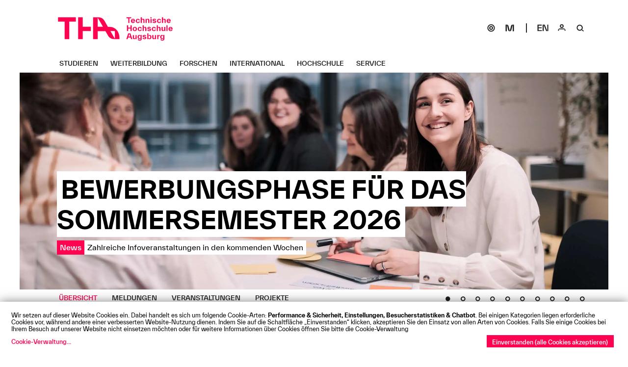

--- FILE ---
content_type: text/html; charset=utf-8
request_url: https://www.tha.de/?ref=https://www.perfectacademia.com
body_size: 17575
content:

<!DOCTYPE html><html lang="de"><head><link href="/frontend/css/bundle/FrontendAssets.min.1742188409.css" rel="stylesheet"><script>
  window.additor = {
    WEBROOT:'/',
    LangCode:'de_DE',
    ShortLangCode:'de',
    VirtualLangFolder:'',
    BackendLangCode:'de_DE',
    BackendShortLangCode:'de',
    PageID:1,
    PagePath:[1],
    HelpID:'hs-augsburg-de-2016'
  }
  </script><meta http-equiv="Content-Type" content="text/html; charset=UTF-8"><meta name="csrf-param" content="_csrf"><meta name="csrf-token" content="09MyHQ7J0jm1yrRmS10RR5VnxkPSbWEXB-EqrDpz6XeA42FRbZiWVIGN31FyaX4e9hSjAeQpWH0zpkTkXQa_FA=="><title>Technische Hochschule Augsburg</title><meta name="viewport" content="width=device-width, initial-scale=1"><link rel="icon" href="/favicon.ico" sizes="any"><link rel="icon" href="/favicon-32x32.png" sizes="32x32" type="image/png"><link rel="icon" href="/favicon-16x16.png" sizes="16x16" type="image/png"><link rel="icon" href="/apple-touch-icon.svg" type="image/svg+xml"><link rel="apple-touch-icon" href="/apple-touch-icon.png" type="image/png"><!--[if lt IE 9]><script src="https://oss.maxcdn.com/html5shiv/3.7.2/html5shiv.min.js"></script><script src="https://oss.maxcdn.com/respond/1.4.2/respond.min.js"></script><![endif]--><meta name="robots" content="index,follow"/><link rel="pingback" href="https://www.tha.de/Additor/pingback" /><meta name="description" content="Technische Hochschule Augsburg"/><meta name="keywords" content="Studium, Augsburg, Weiterbildung, Hochschule"/><meta name="publisher" content="Technische Hochschule Augsburg"/><link rel="alternate" hreflang="en" href="en/" /><link rel="manifest" href="/site.webmanifest"><meta name="theme-color" content="#ffffff"><noscript><style>
    body #wrapper #head #slideshow { position: relative; }
    .flexslider .slides > li { display: block; }
    #subsite-header-image { display: none; }
  </style></noscript></head><body ><span id="mediasize"></span><div id="cookie-consent"></div><script async type="application/javascript"
                        src="/frontend/3rdParty/klaro.js/config_0_7.js"></script><script async type="application/javascript"
                        src="/frontend/3rdParty/klaro.js/klaro_0_7.js"
                        data-style-prefix="klaro-hsa"></script><div id="wrapper"><!-- <div id="head" > --><div id="head"><nav id="head-top"><a href="#content"
                                       class="sr-only sr-only-focusable">Navigation überspringen</a><a href="./" id="home-button"><img src="/frontend/img/THA_Logo.svg" alt="Technische Hochschule Augsburg" width="234" height="48"></a></nav><div id="slideshow" class="flexslider docked"><ul class="slides"><li class="bg-white"><a  href="Kommunikation/An-der-THA-startet-die-Bewerbungsphase-fuer-das-Sommersemester-2026.html" 
                                                                   class="slideshow-link"><picture data-elementWidth="100%" style=""><!--[if IE 9]><video style="display: none;"><![endif]--><source srcset="Binaries/Binary90089/THA-PM-Bewerbungsphase-fuer-Sommersemester-beginnt.webp 1x, Binaries/Binary90089/THA-PM-Bewerbungsphase-fuer-Sommersemester-beginnt.webp 2x" data-calc="2400px" media="(min-width: 1200px)"
                            sizes="(min-width: 2400px) 100vw, (min-width: 1200px) 141vw"
                            type="image/webp"/><source srcset="Binaries/Binary90089/THA-PM-Bewerbungsphase-fuer-Sommersemester-beginnt.webp 1x, Binaries/Binary90089/THA-PM-Bewerbungsphase-fuer-Sommersemester-beginnt.webp 2x" data-calc="2140px" media="(min-width: 1070px)"
                            sizes="(min-width: 2140px) 100vw, (min-width: 1070px) 141vw"
                            type="image/webp"/><source srcset="Binaries/Binary90089/THA-PM-Bewerbungsphase-fuer-Sommersemester-beginnt.2140.webp 1x, Binaries/Binary90089/THA-PM-Bewerbungsphase-fuer-Sommersemester-beginnt.webp 2x" data-calc="1920px" media="(min-width: 960px)"
                            sizes="(min-width: 1920px) 100vw, (min-width: 960px) 141vw"
                            type="image/webp"/><source srcset="Binaries/Binary90089/THA-PM-Bewerbungsphase-fuer-Sommersemester-beginnt.1920.webp 1x, Binaries/Binary90089/THA-PM-Bewerbungsphase-fuer-Sommersemester-beginnt.webp 2x" data-calc="1600px" media="(min-width: 800px)"
                            sizes="(min-width: 1600px) 100vw, (min-width: 800px) 141vw"
                            type="image/webp"/><source srcset="Binaries/Binary90089/THA-PM-Bewerbungsphase-fuer-Sommersemester-beginnt.1600.webp 1x, Binaries/Binary90089/THA-PM-Bewerbungsphase-fuer-Sommersemester-beginnt.webp 2x" data-calc="1340px" media="(min-width: 670px)"
                            sizes="(min-width: 1340px) 100vw, (min-width: 670px) 141vw"
                            type="image/webp"/><source srcset="Binaries/Binary90089/THA-PM-Bewerbungsphase-fuer-Sommersemester-beginnt.1340.webp 1x, Binaries/Binary90089/THA-PM-Bewerbungsphase-fuer-Sommersemester-beginnt.webp 2x" data-calc="1200px" media="(min-width: 600px)"
                            sizes="(min-width: 1200px) 100vw, (min-width: 600px) 141vw"
                            type="image/webp"/><source srcset="Binaries/Binary90089/THA-PM-Bewerbungsphase-fuer-Sommersemester-beginnt.1200.webp 1x, Binaries/Binary90089/THA-PM-Bewerbungsphase-fuer-Sommersemester-beginnt.webp 2x" data-calc="1080px" media="(min-width: 540px)"
                            sizes="(min-width: 1080px) 100vw, (min-width: 540px) 141vw"
                            type="image/webp"/><source srcset="Binaries/Binary90089/THA-PM-Bewerbungsphase-fuer-Sommersemester-beginnt.1080.webp 1x, Binaries/Binary90089/THA-PM-Bewerbungsphase-fuer-Sommersemester-beginnt.2160.webp 2x" data-calc="860px" media="(min-width: 430px)"
                            sizes="(min-width: 860px) 100vw, (min-width: 430px) 141vw"
                            type="image/webp"/><source srcset="Binaries/Binary90089/THA-PM-Bewerbungsphase-fuer-Sommersemester-beginnt.860.webp 1x, Binaries/Binary90089/THA-PM-Bewerbungsphase-fuer-Sommersemester-beginnt.1720.webp 2x" data-calc="640px" media="(min-width: 320px)"
                            sizes="(min-width: 640px) 100vw, (min-width: 320px) 141vw"
                            type="image/webp"/><source srcset="Binaries/Binary90089/THA-PM-Bewerbungsphase-fuer-Sommersemester-beginnt.640.webp 1x, Binaries/Binary90089/THA-PM-Bewerbungsphase-fuer-Sommersemester-beginnt.1280.webp 2x" data-calc="420px" media="(min-width: 210px)"
                            sizes="(min-width: 420px) 100vw, (min-width: 210px) 141vw"
                            type="image/webp"/><source srcset="Binaries/Binary90089/THA-PM-Bewerbungsphase-fuer-Sommersemester-beginnt.420.webp" data-calc="420px"
                            type="image/webp"/><!--[if IE 9]></video><![endif]--><img src="Binaries/Binary90089/THA-PM-Bewerbungsphase-fuer-Sommersemester-beginnt.2140.jpeg" srcset="Binaries/Binary90089/THA-PM-Bewerbungsphase-fuer-Sommersemester-beginnt.2140.jpeg 1x, Binaries/Binary90089/THA-PM-Bewerbungsphase-fuer-Sommersemester-beginnt.jpeg 2x"
                     alt="Studierende der THA in einem Seminar" title="Studierende der THA in einem Seminar"         
                     style='background-color: #fefefe; aspect-ratio:2400 / 1308;background-image:url("data:image/svg+xml,%3Csvg version=%271.1%27 width=%272400%27 height=%271308%27 viewBox=%270 0 2400 1308%27 xmlns=%27http://www.w3.org/2000/svg%27%3E%3Crect width=%27100%%27 height=%27100%%27 fill=%27#eeeeee%27/>%3C/svg%3E")'></picture><div class="slide-text"><div class="slide-title black"><span>Bewerbungsphase für das Sommersemester 2026</span></div><div class="slide-row"><div class="slide-category">News</div><div class="slide-subtitle">Zahlreiche Infoveranstaltungen in den kommenden Wochen</div></div></div></a></li><li class="bg-white"><a  href="Kommunikation/THA-startet-neuen-Masterstudiengang-Forschungsbasierte-Praxisentwicklung-in-der-Sozialen-Arbeit-M.A..html" 
                                                                   class="slideshow-link"><picture data-elementWidth="100%" style=""><!--[if IE 9]><video style="display: none;"><![endif]--><source srcset="Binaries/Binary90148/01-THA-PM-Masterstudiengang-Forschungsbasierte-Praxisentwicklung-in-der-Sozialen-Arbeit-startet..webp 1x, Binaries/Binary90148/01-THA-PM-Masterstudiengang-Forschungsbasierte-Praxisentwicklung-in-der-Sozialen-Arbeit-startet..webp 2x" data-calc="2400px" media="(min-width: 1200px)"
                            sizes="(min-width: 2400px) 100vw, (min-width: 1200px) 141vw"
                            type="image/webp"/><source srcset="Binaries/Binary90148/01-THA-PM-Masterstudiengang-Forschungsbasierte-Praxisentwicklung-in-der-Sozialen-Arbeit-startet..webp 1x, Binaries/Binary90148/01-THA-PM-Masterstudiengang-Forschungsbasierte-Praxisentwicklung-in-der-Sozialen-Arbeit-startet..webp 2x" data-calc="2140px" media="(min-width: 1070px)"
                            sizes="(min-width: 2140px) 100vw, (min-width: 1070px) 141vw"
                            type="image/webp"/><source srcset="Binaries/Binary90148/01-THA-PM-Masterstudiengang-Forschungsbasierte-Praxisentwicklung-in-der-Sozialen-Arbeit-startet..2140.webp 1x, Binaries/Binary90148/01-THA-PM-Masterstudiengang-Forschungsbasierte-Praxisentwicklung-in-der-Sozialen-Arbeit-startet..webp 2x" data-calc="1920px" media="(min-width: 960px)"
                            sizes="(min-width: 1920px) 100vw, (min-width: 960px) 141vw"
                            type="image/webp"/><source srcset="Binaries/Binary90148/01-THA-PM-Masterstudiengang-Forschungsbasierte-Praxisentwicklung-in-der-Sozialen-Arbeit-startet..1920.webp 1x, Binaries/Binary90148/01-THA-PM-Masterstudiengang-Forschungsbasierte-Praxisentwicklung-in-der-Sozialen-Arbeit-startet..webp 2x" data-calc="1600px" media="(min-width: 800px)"
                            sizes="(min-width: 1600px) 100vw, (min-width: 800px) 141vw"
                            type="image/webp"/><source srcset="Binaries/Binary90148/01-THA-PM-Masterstudiengang-Forschungsbasierte-Praxisentwicklung-in-der-Sozialen-Arbeit-startet..1600.webp 1x, Binaries/Binary90148/01-THA-PM-Masterstudiengang-Forschungsbasierte-Praxisentwicklung-in-der-Sozialen-Arbeit-startet..webp 2x" data-calc="1340px" media="(min-width: 670px)"
                            sizes="(min-width: 1340px) 100vw, (min-width: 670px) 141vw"
                            type="image/webp"/><source srcset="Binaries/Binary90148/01-THA-PM-Masterstudiengang-Forschungsbasierte-Praxisentwicklung-in-der-Sozialen-Arbeit-startet..1340.webp 1x, Binaries/Binary90148/01-THA-PM-Masterstudiengang-Forschungsbasierte-Praxisentwicklung-in-der-Sozialen-Arbeit-startet..webp 2x" data-calc="1200px" media="(min-width: 600px)"
                            sizes="(min-width: 1200px) 100vw, (min-width: 600px) 141vw"
                            type="image/webp"/><source srcset="Binaries/Binary90148/01-THA-PM-Masterstudiengang-Forschungsbasierte-Praxisentwicklung-in-der-Sozialen-Arbeit-startet..1200.webp 1x, Binaries/Binary90148/01-THA-PM-Masterstudiengang-Forschungsbasierte-Praxisentwicklung-in-der-Sozialen-Arbeit-startet..webp 2x" data-calc="1080px" media="(min-width: 540px)"
                            sizes="(min-width: 1080px) 100vw, (min-width: 540px) 141vw"
                            type="image/webp"/><source srcset="Binaries/Binary90148/01-THA-PM-Masterstudiengang-Forschungsbasierte-Praxisentwicklung-in-der-Sozialen-Arbeit-startet..1080.webp 1x, Binaries/Binary90148/01-THA-PM-Masterstudiengang-Forschungsbasierte-Praxisentwicklung-in-der-Sozialen-Arbeit-startet..2160.webp 2x" data-calc="860px" media="(min-width: 430px)"
                            sizes="(min-width: 860px) 100vw, (min-width: 430px) 141vw"
                            type="image/webp"/><source srcset="Binaries/Binary90148/01-THA-PM-Masterstudiengang-Forschungsbasierte-Praxisentwicklung-in-der-Sozialen-Arbeit-startet..860.webp 1x, Binaries/Binary90148/01-THA-PM-Masterstudiengang-Forschungsbasierte-Praxisentwicklung-in-der-Sozialen-Arbeit-startet..1720.webp 2x" data-calc="640px" media="(min-width: 320px)"
                            sizes="(min-width: 640px) 100vw, (min-width: 320px) 141vw"
                            type="image/webp"/><source srcset="Binaries/Binary90148/01-THA-PM-Masterstudiengang-Forschungsbasierte-Praxisentwicklung-in-der-Sozialen-Arbeit-startet..640.webp 1x, Binaries/Binary90148/01-THA-PM-Masterstudiengang-Forschungsbasierte-Praxisentwicklung-in-der-Sozialen-Arbeit-startet..1280.webp 2x" data-calc="420px" media="(min-width: 210px)"
                            sizes="(min-width: 420px) 100vw, (min-width: 210px) 141vw"
                            type="image/webp"/><source srcset="Binaries/Binary90148/01-THA-PM-Masterstudiengang-Forschungsbasierte-Praxisentwicklung-in-der-Sozialen-Arbeit-startet..420.webp" data-calc="420px"
                            type="image/webp"/><!--[if IE 9]></video><![endif]--><img src="Binaries/Binary90148/01-THA-PM-Masterstudiengang-Forschungsbasierte-Praxisentwicklung-in-der-Sozialen-Arbeit-startet..2140.jpeg" srcset="Binaries/Binary90148/01-THA-PM-Masterstudiengang-Forschungsbasierte-Praxisentwicklung-in-der-Sozialen-Arbeit-startet..2140.jpeg 1x, Binaries/Binary90148/01-THA-PM-Masterstudiengang-Forschungsbasierte-Praxisentwicklung-in-der-Sozialen-Arbeit-startet..jpeg 2x"
                     alt="Studentinnen mit Prof. Nicole Klinkhammer" title="Studentinnen mit Prof. Nicole Klinkhammer"         
                     style='background-color: #fefefe; aspect-ratio:2400 / 1565;background-image:url("data:image/svg+xml,%3Csvg version=%271.1%27 width=%272400%27 height=%271565%27 viewBox=%270 0 2400 1565%27 xmlns=%27http://www.w3.org/2000/svg%27%3E%3Crect width=%27100%%27 height=%27100%%27 fill=%27#eeeeee%27/>%3C/svg%3E")'></picture><div class="slide-text"><div class="slide-title black"><span>„Forschungsbasierte Praxisentwicklung in der Sozialen Arbeit (M.A.)“</span></div><div class="slide-row"><div class="slide-category">News</div><div class="slide-subtitle">Bewerbungen für den neuen Masterstudiengang sind bis zum 15. Dezember möglich</div></div></div></a></li><li class="bg-transparent"><a  href="Kommunikation/Bayerischer-Innenminister-Joachim-Herrmann-eroeffnet-den-Studiengang-Rettungsingenieurwesen.html" 
                                                                   class="slideshow-link"><picture data-elementWidth="100%" style=""><!--[if IE 9]><video style="display: none;"><![endif]--><source srcset="Binaries/Binary89727/Eroeffnung-Rettungsingenieurwesen.webp 1x, Binaries/Binary89727/Eroeffnung-Rettungsingenieurwesen.webp 2x" data-calc="2400px" media="(min-width: 1200px)"
                            sizes="(min-width: 2400px) 100vw, (min-width: 1200px) 141vw"
                            type="image/webp"/><source srcset="Binaries/Binary89727/Eroeffnung-Rettungsingenieurwesen.webp 1x, Binaries/Binary89727/Eroeffnung-Rettungsingenieurwesen.webp 2x" data-calc="2140px" media="(min-width: 1070px)"
                            sizes="(min-width: 2140px) 100vw, (min-width: 1070px) 141vw"
                            type="image/webp"/><source srcset="Binaries/Binary89727/Eroeffnung-Rettungsingenieurwesen.2140.webp 1x, Binaries/Binary89727/Eroeffnung-Rettungsingenieurwesen.webp 2x" data-calc="1920px" media="(min-width: 960px)"
                            sizes="(min-width: 1920px) 100vw, (min-width: 960px) 141vw"
                            type="image/webp"/><source srcset="Binaries/Binary89727/Eroeffnung-Rettungsingenieurwesen.1920.webp 1x, Binaries/Binary89727/Eroeffnung-Rettungsingenieurwesen.webp 2x" data-calc="1600px" media="(min-width: 800px)"
                            sizes="(min-width: 1600px) 100vw, (min-width: 800px) 141vw"
                            type="image/webp"/><source srcset="Binaries/Binary89727/Eroeffnung-Rettungsingenieurwesen.1600.webp 1x, Binaries/Binary89727/Eroeffnung-Rettungsingenieurwesen.webp 2x" data-calc="1340px" media="(min-width: 670px)"
                            sizes="(min-width: 1340px) 100vw, (min-width: 670px) 141vw"
                            type="image/webp"/><source srcset="Binaries/Binary89727/Eroeffnung-Rettungsingenieurwesen.1340.webp 1x, Binaries/Binary89727/Eroeffnung-Rettungsingenieurwesen.webp 2x" data-calc="1200px" media="(min-width: 600px)"
                            sizes="(min-width: 1200px) 100vw, (min-width: 600px) 141vw"
                            type="image/webp"/><source srcset="Binaries/Binary89727/Eroeffnung-Rettungsingenieurwesen.1200.webp 1x, Binaries/Binary89727/Eroeffnung-Rettungsingenieurwesen.webp 2x" data-calc="1080px" media="(min-width: 540px)"
                            sizes="(min-width: 1080px) 100vw, (min-width: 540px) 141vw"
                            type="image/webp"/><source srcset="Binaries/Binary89727/Eroeffnung-Rettungsingenieurwesen.1080.webp 1x, Binaries/Binary89727/Eroeffnung-Rettungsingenieurwesen.2160.webp 2x" data-calc="860px" media="(min-width: 430px)"
                            sizes="(min-width: 860px) 100vw, (min-width: 430px) 141vw"
                            type="image/webp"/><source srcset="Binaries/Binary89727/Eroeffnung-Rettungsingenieurwesen.860.webp 1x, Binaries/Binary89727/Eroeffnung-Rettungsingenieurwesen.1720.webp 2x" data-calc="640px" media="(min-width: 320px)"
                            sizes="(min-width: 640px) 100vw, (min-width: 320px) 141vw"
                            type="image/webp"/><source srcset="Binaries/Binary89727/Eroeffnung-Rettungsingenieurwesen.640.webp 1x, Binaries/Binary89727/Eroeffnung-Rettungsingenieurwesen.1280.webp 2x" data-calc="420px" media="(min-width: 210px)"
                            sizes="(min-width: 420px) 100vw, (min-width: 210px) 141vw"
                            type="image/webp"/><source srcset="Binaries/Binary89727/Eroeffnung-Rettungsingenieurwesen.420.webp" data-calc="420px"
                            type="image/webp"/><!--[if IE 9]></video><![endif]--><img src="Binaries/Binary89727/Eroeffnung-Rettungsingenieurwesen.2140.jpeg" srcset="Binaries/Binary89727/Eroeffnung-Rettungsingenieurwesen.2140.jpeg 1x, Binaries/Binary89727/Eroeffnung-Rettungsingenieurwesen.jpeg 2x"
                     alt="Bayerischer Innenminister Joachim Herrmann eröffnet den Studiengang Rettungsingenieurwesen" title="Bayerischer Innenminister Joachim Herrmann eröffnet den Studiengang Rettungsingenieurwesen"         
                     style='background-color: #fefefe; aspect-ratio:2400 / 1600;background-image:url("data:image/svg+xml,%3Csvg version=%271.1%27 width=%272400%27 height=%271600%27 viewBox=%270 0 2400 1600%27 xmlns=%27http://www.w3.org/2000/svg%27%3E%3Crect width=%27100%%27 height=%27100%%27 fill=%27#eeeeee%27/>%3C/svg%3E")'></picture><div class="slide-text"><div class="slide-title white"><span>Bayerischer Innenminister Joachim Herrmann eröffnet den Studiengang Rettungsingenieurwesen</span></div></div></a></li><li class="bg-white"><a  href="TTZ-Landsberg/News/Studienstart-am-TTZ-Landsberg-am-Lech.html" 
                                                                   class="slideshow-link"><picture data-elementWidth="100%" style=""><!--[if IE 9]><video style="display: none;"><![endif]--><source srcset="Binaries/Binary89699/2025-10-24-TTZ-LL-Start-Systems-Engineering-P1160119-Startseite.webp 1x, Binaries/Binary89699/2025-10-24-TTZ-LL-Start-Systems-Engineering-P1160119-Startseite.webp 2x" data-calc="2400px" media="(min-width: 1200px)"
                            sizes="(min-width: 2400px) 100vw, (min-width: 1200px) 141vw"
                            type="image/webp"/><source srcset="Binaries/Binary89699/2025-10-24-TTZ-LL-Start-Systems-Engineering-P1160119-Startseite.webp 1x, Binaries/Binary89699/2025-10-24-TTZ-LL-Start-Systems-Engineering-P1160119-Startseite.webp 2x" data-calc="2140px" media="(min-width: 1070px)"
                            sizes="(min-width: 2140px) 100vw, (min-width: 1070px) 141vw"
                            type="image/webp"/><source srcset="Binaries/Binary89699/2025-10-24-TTZ-LL-Start-Systems-Engineering-P1160119-Startseite.2140.webp 1x, Binaries/Binary89699/2025-10-24-TTZ-LL-Start-Systems-Engineering-P1160119-Startseite.webp 2x" data-calc="1920px" media="(min-width: 960px)"
                            sizes="(min-width: 1920px) 100vw, (min-width: 960px) 141vw"
                            type="image/webp"/><source srcset="Binaries/Binary89699/2025-10-24-TTZ-LL-Start-Systems-Engineering-P1160119-Startseite.1920.webp 1x, Binaries/Binary89699/2025-10-24-TTZ-LL-Start-Systems-Engineering-P1160119-Startseite.webp 2x" data-calc="1600px" media="(min-width: 800px)"
                            sizes="(min-width: 1600px) 100vw, (min-width: 800px) 141vw"
                            type="image/webp"/><source srcset="Binaries/Binary89699/2025-10-24-TTZ-LL-Start-Systems-Engineering-P1160119-Startseite.1600.webp 1x, Binaries/Binary89699/2025-10-24-TTZ-LL-Start-Systems-Engineering-P1160119-Startseite.webp 2x" data-calc="1340px" media="(min-width: 670px)"
                            sizes="(min-width: 1340px) 100vw, (min-width: 670px) 141vw"
                            type="image/webp"/><source srcset="Binaries/Binary89699/2025-10-24-TTZ-LL-Start-Systems-Engineering-P1160119-Startseite.1340.webp 1x, Binaries/Binary89699/2025-10-24-TTZ-LL-Start-Systems-Engineering-P1160119-Startseite.webp 2x" data-calc="1200px" media="(min-width: 600px)"
                            sizes="(min-width: 1200px) 100vw, (min-width: 600px) 141vw"
                            type="image/webp"/><source srcset="Binaries/Binary89699/2025-10-24-TTZ-LL-Start-Systems-Engineering-P1160119-Startseite.1200.webp 1x, Binaries/Binary89699/2025-10-24-TTZ-LL-Start-Systems-Engineering-P1160119-Startseite.webp 2x" data-calc="1080px" media="(min-width: 540px)"
                            sizes="(min-width: 1080px) 100vw, (min-width: 540px) 141vw"
                            type="image/webp"/><source srcset="Binaries/Binary89699/2025-10-24-TTZ-LL-Start-Systems-Engineering-P1160119-Startseite.1080.webp 1x, Binaries/Binary89699/2025-10-24-TTZ-LL-Start-Systems-Engineering-P1160119-Startseite.2160.webp 2x" data-calc="860px" media="(min-width: 430px)"
                            sizes="(min-width: 860px) 100vw, (min-width: 430px) 141vw"
                            type="image/webp"/><source srcset="Binaries/Binary89699/2025-10-24-TTZ-LL-Start-Systems-Engineering-P1160119-Startseite.860.webp 1x, Binaries/Binary89699/2025-10-24-TTZ-LL-Start-Systems-Engineering-P1160119-Startseite.1720.webp 2x" data-calc="640px" media="(min-width: 320px)"
                            sizes="(min-width: 640px) 100vw, (min-width: 320px) 141vw"
                            type="image/webp"/><source srcset="Binaries/Binary89699/2025-10-24-TTZ-LL-Start-Systems-Engineering-P1160119-Startseite.640.webp 1x, Binaries/Binary89699/2025-10-24-TTZ-LL-Start-Systems-Engineering-P1160119-Startseite.1280.webp 2x" data-calc="420px" media="(min-width: 210px)"
                            sizes="(min-width: 420px) 100vw, (min-width: 210px) 141vw"
                            type="image/webp"/><source srcset="Binaries/Binary89699/2025-10-24-TTZ-LL-Start-Systems-Engineering-P1160119-Startseite.420.webp" data-calc="420px"
                            type="image/webp"/><!--[if IE 9]></video><![endif]--><img src="Binaries/Binary89699/2025-10-24-TTZ-LL-Start-Systems-Engineering-P1160119-Startseite.2140.jpeg" srcset="Binaries/Binary89699/2025-10-24-TTZ-LL-Start-Systems-Engineering-P1160119-Startseite.2140.jpeg 1x, Binaries/Binary89699/2025-10-24-TTZ-LL-Start-Systems-Engineering-P1160119-Startseite.jpeg 2x"
                     alt="Studienstart am TTZ Landsberg am Lech" title="Studienstart am TTZ Landsberg am Lech"         
                     style='background-color: #fefefe; aspect-ratio:2400 / 1800;background-image:url("data:image/svg+xml,%3Csvg version=%271.1%27 width=%272400%27 height=%271800%27 viewBox=%270 0 2400 1800%27 xmlns=%27http://www.w3.org/2000/svg%27%3E%3Crect width=%27100%%27 height=%27100%%27 fill=%27#eeeeee%27/>%3C/svg%3E")'></picture><div class="slide-text"><div class="slide-title black"><span>Studienstart in Landsberg</span></div><div class="slide-row"><div class="slide-category">News</div><div class="slide-subtitle">Technolgietransferzentrum feiert erste Studierende im Bachelorstudiengang Systems Engineering an diesem Standort</div></div></div></a></li><li class="bg-transparent"><a  href="Kommunikation/Auftakt-ins-Wintersemester-2025-2026.html" 
                                                                   class="slideshow-link"><picture data-elementWidth="100%" style=""><!--[if IE 9]><video style="display: none;"><![endif]--><source srcset="Binaries/Binary89056/Bild2-Semesterstart.webp 1x, Binaries/Binary89056/Bild2-Semesterstart.webp 2x" data-calc="2400px" media="(min-width: 1200px)"
                            sizes="(min-width: 2400px) 100vw, (min-width: 1200px) 141vw"
                            type="image/webp"/><source srcset="Binaries/Binary89056/Bild2-Semesterstart.webp 1x, Binaries/Binary89056/Bild2-Semesterstart.webp 2x" data-calc="2140px" media="(min-width: 1070px)"
                            sizes="(min-width: 2140px) 100vw, (min-width: 1070px) 141vw"
                            type="image/webp"/><source srcset="Binaries/Binary89056/Bild2-Semesterstart.2140.webp 1x, Binaries/Binary89056/Bild2-Semesterstart.webp 2x" data-calc="1920px" media="(min-width: 960px)"
                            sizes="(min-width: 1920px) 100vw, (min-width: 960px) 141vw"
                            type="image/webp"/><source srcset="Binaries/Binary89056/Bild2-Semesterstart.1920.webp 1x, Binaries/Binary89056/Bild2-Semesterstart.webp 2x" data-calc="1600px" media="(min-width: 800px)"
                            sizes="(min-width: 1600px) 100vw, (min-width: 800px) 141vw"
                            type="image/webp"/><source srcset="Binaries/Binary89056/Bild2-Semesterstart.1600.webp 1x, Binaries/Binary89056/Bild2-Semesterstart.webp 2x" data-calc="1340px" media="(min-width: 670px)"
                            sizes="(min-width: 1340px) 100vw, (min-width: 670px) 141vw"
                            type="image/webp"/><source srcset="Binaries/Binary89056/Bild2-Semesterstart.1340.webp 1x, Binaries/Binary89056/Bild2-Semesterstart.webp 2x" data-calc="1200px" media="(min-width: 600px)"
                            sizes="(min-width: 1200px) 100vw, (min-width: 600px) 141vw"
                            type="image/webp"/><source srcset="Binaries/Binary89056/Bild2-Semesterstart.1200.webp 1x, Binaries/Binary89056/Bild2-Semesterstart.webp 2x" data-calc="1080px" media="(min-width: 540px)"
                            sizes="(min-width: 1080px) 100vw, (min-width: 540px) 141vw"
                            type="image/webp"/><source srcset="Binaries/Binary89056/Bild2-Semesterstart.1080.webp 1x, Binaries/Binary89056/Bild2-Semesterstart.2160.webp 2x" data-calc="860px" media="(min-width: 430px)"
                            sizes="(min-width: 860px) 100vw, (min-width: 430px) 141vw"
                            type="image/webp"/><source srcset="Binaries/Binary89056/Bild2-Semesterstart.860.webp 1x, Binaries/Binary89056/Bild2-Semesterstart.1720.webp 2x" data-calc="640px" media="(min-width: 320px)"
                            sizes="(min-width: 640px) 100vw, (min-width: 320px) 141vw"
                            type="image/webp"/><source srcset="Binaries/Binary89056/Bild2-Semesterstart.640.webp 1x, Binaries/Binary89056/Bild2-Semesterstart.1280.webp 2x" data-calc="420px" media="(min-width: 210px)"
                            sizes="(min-width: 420px) 100vw, (min-width: 210px) 141vw"
                            type="image/webp"/><source srcset="Binaries/Binary89056/Bild2-Semesterstart.420.webp" data-calc="420px"
                            type="image/webp"/><!--[if IE 9]></video><![endif]--><img src="Binaries/Binary89056/Bild2-Semesterstart.2140.jpeg" srcset="Binaries/Binary89056/Bild2-Semesterstart.2140.jpeg 1x, Binaries/Binary89056/Bild2-Semesterstart.jpeg 2x"
                     alt="Semesterauftakt 2025/2026" title="Semesterauftakt 2025/2026"         
                     style='background-color: #fefefe; aspect-ratio:2400 / 1600;background-image:url("data:image/svg+xml,%3Csvg version=%271.1%27 width=%272400%27 height=%271600%27 viewBox=%270 0 2400 1600%27 xmlns=%27http://www.w3.org/2000/svg%27%3E%3Crect width=%27100%%27 height=%27100%%27 fill=%27#eeeeee%27/>%3C/svg%3E")'></picture><div class="slide-text"><div class="slide-title white"><span>Auftakt ins Wintersemester 2025/2026</span></div><div class="slide-row"><div class="slide-category">News</div><div class="slide-subtitle">Mehr als 2300 Studierende beginnen ein Bachelor-, Master- oder Orientierungsstudium an der THA</div></div></div></a></li><li class="bg-transparent"><a  href="Kommunikation/KI-AUX-5-54-Millionen-Euro-Foerderung-fuer-innovatives-Lehr-Projekt-der-THA.html" 
                                                                   class="slideshow-link"><picture data-elementWidth="100%" style=""><!--[if IE 9]><video style="display: none;"><![endif]--><source srcset="Binaries/Binary88918/Bild2-DMZ-Foerderung.webp 1x, Binaries/Binary88918/Bild2-DMZ-Foerderung.webp 2x" data-calc="2400px" media="(min-width: 1200px)"
                            sizes="(min-width: 2400px) 100vw, (min-width: 1200px) 141vw"
                            type="image/webp"/><source srcset="Binaries/Binary88918/Bild2-DMZ-Foerderung.webp 1x, Binaries/Binary88918/Bild2-DMZ-Foerderung.webp 2x" data-calc="2140px" media="(min-width: 1070px)"
                            sizes="(min-width: 2140px) 100vw, (min-width: 1070px) 141vw"
                            type="image/webp"/><source srcset="Binaries/Binary88918/Bild2-DMZ-Foerderung.2140.webp 1x, Binaries/Binary88918/Bild2-DMZ-Foerderung.webp 2x" data-calc="1920px" media="(min-width: 960px)"
                            sizes="(min-width: 1920px) 100vw, (min-width: 960px) 141vw"
                            type="image/webp"/><source srcset="Binaries/Binary88918/Bild2-DMZ-Foerderung.1920.webp 1x, Binaries/Binary88918/Bild2-DMZ-Foerderung.webp 2x" data-calc="1600px" media="(min-width: 800px)"
                            sizes="(min-width: 1600px) 100vw, (min-width: 800px) 141vw"
                            type="image/webp"/><source srcset="Binaries/Binary88918/Bild2-DMZ-Foerderung.1600.webp 1x, Binaries/Binary88918/Bild2-DMZ-Foerderung.webp 2x" data-calc="1340px" media="(min-width: 670px)"
                            sizes="(min-width: 1340px) 100vw, (min-width: 670px) 141vw"
                            type="image/webp"/><source srcset="Binaries/Binary88918/Bild2-DMZ-Foerderung.1340.webp 1x, Binaries/Binary88918/Bild2-DMZ-Foerderung.webp 2x" data-calc="1200px" media="(min-width: 600px)"
                            sizes="(min-width: 1200px) 100vw, (min-width: 600px) 141vw"
                            type="image/webp"/><source srcset="Binaries/Binary88918/Bild2-DMZ-Foerderung.1200.webp 1x, Binaries/Binary88918/Bild2-DMZ-Foerderung.webp 2x" data-calc="1080px" media="(min-width: 540px)"
                            sizes="(min-width: 1080px) 100vw, (min-width: 540px) 141vw"
                            type="image/webp"/><source srcset="Binaries/Binary88918/Bild2-DMZ-Foerderung.1080.webp 1x, Binaries/Binary88918/Bild2-DMZ-Foerderung.2160.webp 2x" data-calc="860px" media="(min-width: 430px)"
                            sizes="(min-width: 860px) 100vw, (min-width: 430px) 141vw"
                            type="image/webp"/><source srcset="Binaries/Binary88918/Bild2-DMZ-Foerderung.860.webp 1x, Binaries/Binary88918/Bild2-DMZ-Foerderung.1720.webp 2x" data-calc="640px" media="(min-width: 320px)"
                            sizes="(min-width: 640px) 100vw, (min-width: 320px) 141vw"
                            type="image/webp"/><source srcset="Binaries/Binary88918/Bild2-DMZ-Foerderung.640.webp 1x, Binaries/Binary88918/Bild2-DMZ-Foerderung.1280.webp 2x" data-calc="420px" media="(min-width: 210px)"
                            sizes="(min-width: 420px) 100vw, (min-width: 210px) 141vw"
                            type="image/webp"/><source srcset="Binaries/Binary88918/Bild2-DMZ-Foerderung.420.webp" data-calc="420px"
                            type="image/webp"/><!--[if IE 9]></video><![endif]--><img src="Binaries/Binary88918/Bild2-DMZ-Foerderung.2140.jpeg" srcset="Binaries/Binary88918/Bild2-DMZ-Foerderung.2140.jpeg 1x, Binaries/Binary88918/Bild2-DMZ-Foerderung.jpeg 2x"
                     alt="Campus-App DMZ" title="Campus-App DMZ"         
                     style='background-color: #fefefe; aspect-ratio:2400 / 1596;background-image:url("data:image/svg+xml,%3Csvg version=%271.1%27 width=%272400%27 height=%271596%27 viewBox=%270 0 2400 1596%27 xmlns=%27http://www.w3.org/2000/svg%27%3E%3Crect width=%27100%%27 height=%27100%%27 fill=%27#eeeeee%27/>%3C/svg%3E")'></picture><div class="slide-text"><div class="slide-title red"><span>KI-AUX</span></div><div class="slide-row"><div class="slide-category">News</div><div class="slide-subtitle"> 5,54 Millionen Euro Förderung für innovatives Lehr-Projekt der THA</div></div></div></a></li><li class="bg-white"><a  href="Forschungsschwerpunkte/KI-Produktionsnetzwerk/Sendung-mit-der-Maus-meets-Recycling-Atelier.html" 
                                                                   class="slideshow-link"><picture data-elementWidth="100%" style=""><!--[if IE 9]><video style="display: none;"><![endif]--><source srcset="Binaries/Binary88991/65A9975-2.webp 1x, Binaries/Binary88991/65A9975-2.webp 2x" data-calc="2400px" media="(min-width: 1200px)"
                            sizes="(min-width: 2400px) 100vw, (min-width: 1200px) 141vw"
                            type="image/webp"/><source srcset="Binaries/Binary88991/65A9975-2.webp 1x, Binaries/Binary88991/65A9975-2.webp 2x" data-calc="2140px" media="(min-width: 1070px)"
                            sizes="(min-width: 2140px) 100vw, (min-width: 1070px) 141vw"
                            type="image/webp"/><source srcset="Binaries/Binary88991/65A9975-2.2140.webp 1x, Binaries/Binary88991/65A9975-2.webp 2x" data-calc="1920px" media="(min-width: 960px)"
                            sizes="(min-width: 1920px) 100vw, (min-width: 960px) 141vw"
                            type="image/webp"/><source srcset="Binaries/Binary88991/65A9975-2.1920.webp 1x, Binaries/Binary88991/65A9975-2.webp 2x" data-calc="1600px" media="(min-width: 800px)"
                            sizes="(min-width: 1600px) 100vw, (min-width: 800px) 141vw"
                            type="image/webp"/><source srcset="Binaries/Binary88991/65A9975-2.1600.webp 1x, Binaries/Binary88991/65A9975-2.webp 2x" data-calc="1340px" media="(min-width: 670px)"
                            sizes="(min-width: 1340px) 100vw, (min-width: 670px) 141vw"
                            type="image/webp"/><source srcset="Binaries/Binary88991/65A9975-2.1340.webp 1x, Binaries/Binary88991/65A9975-2.webp 2x" data-calc="1200px" media="(min-width: 600px)"
                            sizes="(min-width: 1200px) 100vw, (min-width: 600px) 141vw"
                            type="image/webp"/><source srcset="Binaries/Binary88991/65A9975-2.1200.webp 1x, Binaries/Binary88991/65A9975-2.webp 2x" data-calc="1080px" media="(min-width: 540px)"
                            sizes="(min-width: 1080px) 100vw, (min-width: 540px) 141vw"
                            type="image/webp"/><source srcset="Binaries/Binary88991/65A9975-2.1080.webp 1x, Binaries/Binary88991/65A9975-2.2160.webp 2x" data-calc="860px" media="(min-width: 430px)"
                            sizes="(min-width: 860px) 100vw, (min-width: 430px) 141vw"
                            type="image/webp"/><source srcset="Binaries/Binary88991/65A9975-2.860.webp 1x, Binaries/Binary88991/65A9975-2.1720.webp 2x" data-calc="640px" media="(min-width: 320px)"
                            sizes="(min-width: 640px) 100vw, (min-width: 320px) 141vw"
                            type="image/webp"/><source srcset="Binaries/Binary88991/65A9975-2.640.webp 1x, Binaries/Binary88991/65A9975-2.1280.webp 2x" data-calc="420px" media="(min-width: 210px)"
                            sizes="(min-width: 420px) 100vw, (min-width: 210px) 141vw"
                            type="image/webp"/><source srcset="Binaries/Binary88991/65A9975-2.420.webp" data-calc="420px"
                            type="image/webp"/><!--[if IE 9]></video><![endif]--><img src="Binaries/Binary88991/65A9975-2.2140.jpeg" srcset="Binaries/Binary88991/65A9975-2.2140.jpeg 1x, Binaries/Binary88991/65A9975-2.jpeg 2x"
                     alt="Recycling Atelier im ITA Augsburg" title="Recycling Atelier im ITA Augsburg"         
                     style='background-color: #fefefe; aspect-ratio:2400 / 1600;background-image:url("data:image/svg+xml,%3Csvg version=%271.1%27 width=%272400%27 height=%271600%27 viewBox=%270 0 2400 1600%27 xmlns=%27http://www.w3.org/2000/svg%27%3E%3Crect width=%27100%%27 height=%27100%%27 fill=%27#eeeeee%27/>%3C/svg%3E")'></picture><div class="slide-text"><div class="slide-title red"><span>Sendung mit der Maus meets Recycling Atelier Augsburg</span></div><div class="slide-row"><div class="slide-category">News</div><div class="slide-subtitle"> Sachgeschichte und „Türen auf mit der Maus“ zur textilen Kreislaufwirtschaft  </div></div></div></a></li><li class="bg-white"><a  href="Campus-App.html" 
                                                                   class="slideshow-link"><picture data-elementWidth="100%" style=""><!--[if IE 9]><video style="display: none;"><![endif]--><source srcset="Binaries/Binary76899/141520-tha-adobestock-app-keyvisual-rz-2500-px.webp 1x, Binaries/Binary76899/141520-tha-adobestock-app-keyvisual-rz-2500-px.webp 2x" data-calc="2400px" media="(min-width: 1200px)"
                            sizes="(min-width: 2400px) 100vw, (min-width: 1200px) 141vw"
                            type="image/webp"/><source srcset="Binaries/Binary76899/141520-tha-adobestock-app-keyvisual-rz-2500-px.webp 1x, Binaries/Binary76899/141520-tha-adobestock-app-keyvisual-rz-2500-px.webp 2x" data-calc="2140px" media="(min-width: 1070px)"
                            sizes="(min-width: 2140px) 100vw, (min-width: 1070px) 141vw"
                            type="image/webp"/><source srcset="Binaries/Binary76899/141520-tha-adobestock-app-keyvisual-rz-2500-px.2140.webp 1x, Binaries/Binary76899/141520-tha-adobestock-app-keyvisual-rz-2500-px.webp 2x" data-calc="1920px" media="(min-width: 960px)"
                            sizes="(min-width: 1920px) 100vw, (min-width: 960px) 141vw"
                            type="image/webp"/><source srcset="Binaries/Binary76899/141520-tha-adobestock-app-keyvisual-rz-2500-px.1920.webp 1x, Binaries/Binary76899/141520-tha-adobestock-app-keyvisual-rz-2500-px.webp 2x" data-calc="1600px" media="(min-width: 800px)"
                            sizes="(min-width: 1600px) 100vw, (min-width: 800px) 141vw"
                            type="image/webp"/><source srcset="Binaries/Binary76899/141520-tha-adobestock-app-keyvisual-rz-2500-px.1600.webp 1x, Binaries/Binary76899/141520-tha-adobestock-app-keyvisual-rz-2500-px.webp 2x" data-calc="1340px" media="(min-width: 670px)"
                            sizes="(min-width: 1340px) 100vw, (min-width: 670px) 141vw"
                            type="image/webp"/><source srcset="Binaries/Binary76899/141520-tha-adobestock-app-keyvisual-rz-2500-px.1340.webp 1x, Binaries/Binary76899/141520-tha-adobestock-app-keyvisual-rz-2500-px.webp 2x" data-calc="1200px" media="(min-width: 600px)"
                            sizes="(min-width: 1200px) 100vw, (min-width: 600px) 141vw"
                            type="image/webp"/><source srcset="Binaries/Binary76899/141520-tha-adobestock-app-keyvisual-rz-2500-px.1200.webp 1x, Binaries/Binary76899/141520-tha-adobestock-app-keyvisual-rz-2500-px.webp 2x" data-calc="1080px" media="(min-width: 540px)"
                            sizes="(min-width: 1080px) 100vw, (min-width: 540px) 141vw"
                            type="image/webp"/><source srcset="Binaries/Binary76899/141520-tha-adobestock-app-keyvisual-rz-2500-px.1080.webp 1x, Binaries/Binary76899/141520-tha-adobestock-app-keyvisual-rz-2500-px.2160.webp 2x" data-calc="860px" media="(min-width: 430px)"
                            sizes="(min-width: 860px) 100vw, (min-width: 430px) 141vw"
                            type="image/webp"/><source srcset="Binaries/Binary76899/141520-tha-adobestock-app-keyvisual-rz-2500-px.860.webp 1x, Binaries/Binary76899/141520-tha-adobestock-app-keyvisual-rz-2500-px.1720.webp 2x" data-calc="640px" media="(min-width: 320px)"
                            sizes="(min-width: 640px) 100vw, (min-width: 320px) 141vw"
                            type="image/webp"/><source srcset="Binaries/Binary76899/141520-tha-adobestock-app-keyvisual-rz-2500-px.640.webp 1x, Binaries/Binary76899/141520-tha-adobestock-app-keyvisual-rz-2500-px.1280.webp 2x" data-calc="420px" media="(min-width: 210px)"
                            sizes="(min-width: 420px) 100vw, (min-width: 210px) 141vw"
                            type="image/webp"/><source srcset="Binaries/Binary76899/141520-tha-adobestock-app-keyvisual-rz-2500-px.420.webp" data-calc="420px"
                            type="image/webp"/><!--[if IE 9]></video><![endif]--><img src="Binaries/Binary76899/141520-tha-adobestock-app-keyvisual-rz-2500-px.2140.jpeg" srcset="Binaries/Binary76899/141520-tha-adobestock-app-keyvisual-rz-2500-px.2140.jpeg 1x, Binaries/Binary76899/141520-tha-adobestock-app-keyvisual-rz-2500-px.jpeg 2x"
                     alt="Jugendliche Frauen und Männer auf einer Wiese mit einem Handy in er Hand. Foto: adobestock" title="Jugendliche Frauen und Männer auf einer Wiese mit einem Handy in er Hand. Foto: adobestock"         
                     style='background-color: #fefefe; aspect-ratio:2400 / 1310;background-image:url("data:image/svg+xml,%3Csvg version=%271.1%27 width=%272400%27 height=%271310%27 viewBox=%270 0 2400 1310%27 xmlns=%27http://www.w3.org/2000/svg%27%3E%3Crect width=%27100%%27 height=%27100%%27 fill=%27#eeeeee%27/>%3C/svg%3E")'></picture><div class="slide-text"><div class="slide-title black"><span>Dein Campus. Deine App.</span></div><div class="slide-row"><div class="slide-subtitle">Dein Begleiter an der Technischen Hochschule Augsburg</div></div></div></a></li><li class="bg-white"><a  href="fmv/rettungsingenieurwesen-bachelor.html" 
                                                                   class="slideshow-link"><picture data-elementWidth="100%" style=""><!--[if IE 9]><video style="display: none;"><![endif]--><source srcset="Binaries/Binary85354/COLOURBOX48671273.webp 1x, Binaries/Binary85354/COLOURBOX48671273.webp 2x" data-calc="2400px" media="(min-width: 1200px)"
                            sizes="(min-width: 2400px) 100vw, (min-width: 1200px) 141vw"
                            type="image/webp"/><source srcset="Binaries/Binary85354/COLOURBOX48671273.webp 1x, Binaries/Binary85354/COLOURBOX48671273.webp 2x" data-calc="2140px" media="(min-width: 1070px)"
                            sizes="(min-width: 2140px) 100vw, (min-width: 1070px) 141vw"
                            type="image/webp"/><source srcset="Binaries/Binary85354/COLOURBOX48671273.2140.webp 1x, Binaries/Binary85354/COLOURBOX48671273.webp 2x" data-calc="1920px" media="(min-width: 960px)"
                            sizes="(min-width: 1920px) 100vw, (min-width: 960px) 141vw"
                            type="image/webp"/><source srcset="Binaries/Binary85354/COLOURBOX48671273.1920.webp 1x, Binaries/Binary85354/COLOURBOX48671273.webp 2x" data-calc="1600px" media="(min-width: 800px)"
                            sizes="(min-width: 1600px) 100vw, (min-width: 800px) 141vw"
                            type="image/webp"/><source srcset="Binaries/Binary85354/COLOURBOX48671273.1600.webp 1x, Binaries/Binary85354/COLOURBOX48671273.webp 2x" data-calc="1340px" media="(min-width: 670px)"
                            sizes="(min-width: 1340px) 100vw, (min-width: 670px) 141vw"
                            type="image/webp"/><source srcset="Binaries/Binary85354/COLOURBOX48671273.1340.webp 1x, Binaries/Binary85354/COLOURBOX48671273.webp 2x" data-calc="1200px" media="(min-width: 600px)"
                            sizes="(min-width: 1200px) 100vw, (min-width: 600px) 141vw"
                            type="image/webp"/><source srcset="Binaries/Binary85354/COLOURBOX48671273.1200.webp 1x, Binaries/Binary85354/COLOURBOX48671273.webp 2x" data-calc="1080px" media="(min-width: 540px)"
                            sizes="(min-width: 1080px) 100vw, (min-width: 540px) 141vw"
                            type="image/webp"/><source srcset="Binaries/Binary85354/COLOURBOX48671273.1080.webp 1x, Binaries/Binary85354/COLOURBOX48671273.2160.webp 2x" data-calc="860px" media="(min-width: 430px)"
                            sizes="(min-width: 860px) 100vw, (min-width: 430px) 141vw"
                            type="image/webp"/><source srcset="Binaries/Binary85354/COLOURBOX48671273.860.webp 1x, Binaries/Binary85354/COLOURBOX48671273.1720.webp 2x" data-calc="640px" media="(min-width: 320px)"
                            sizes="(min-width: 640px) 100vw, (min-width: 320px) 141vw"
                            type="image/webp"/><source srcset="Binaries/Binary85354/COLOURBOX48671273.640.webp 1x, Binaries/Binary85354/COLOURBOX48671273.1280.webp 2x" data-calc="420px" media="(min-width: 210px)"
                            sizes="(min-width: 420px) 100vw, (min-width: 210px) 141vw"
                            type="image/webp"/><source srcset="Binaries/Binary85354/COLOURBOX48671273.420.webp" data-calc="420px"
                            type="image/webp"/><!--[if IE 9]></video><![endif]--><img src="Binaries/Binary85354/COLOURBOX48671273.2140.jpeg" srcset="Binaries/Binary85354/COLOURBOX48671273.2140.jpeg 1x, Binaries/Binary85354/COLOURBOX48671273.jpeg 2x"
                     alt="Foto: Colourbox" title="Foto: Colourbox"         
                     style='background-color: #fefefe; aspect-ratio:2400 / 1309;background-image:url("data:image/svg+xml,%3Csvg version=%271.1%27 width=%272400%27 height=%271309%27 viewBox=%270 0 2400 1309%27 xmlns=%27http://www.w3.org/2000/svg%27%3E%3Crect width=%27100%%27 height=%27100%%27 fill=%27#eeeeee%27/>%3C/svg%3E")'></picture><div class="slide-text"><div class="slide-title black"><span>Rettungsingenieurwesen</span></div><div class="slide-row"><div class="slide-subtitle">Neuer Bachelorstudiengang</div></div></div></a></li><li class="bg-transparent"><a  href="Wo-studiert-Karla.html" 
                                                                   class="slideshow-link"><picture data-elementWidth="100%" style=""><!--[if IE 9]><video style="display: none;"><![endif]--><source srcset="Binaries/Binary82004/Wo-studiert-Karla.webp 1x, Binaries/Binary82004/Wo-studiert-Karla.webp 2x" data-calc="2400px" media="(min-width: 1200px)"
                            sizes="(min-width: 2400px) 100vw, (min-width: 1200px) 141vw"
                            type="image/webp"/><source srcset="Binaries/Binary82004/Wo-studiert-Karla.webp 1x, Binaries/Binary82004/Wo-studiert-Karla.webp 2x" data-calc="2140px" media="(min-width: 1070px)"
                            sizes="(min-width: 2140px) 100vw, (min-width: 1070px) 141vw"
                            type="image/webp"/><source srcset="Binaries/Binary82004/Wo-studiert-Karla.2140.webp 1x, Binaries/Binary82004/Wo-studiert-Karla.webp 2x" data-calc="1920px" media="(min-width: 960px)"
                            sizes="(min-width: 1920px) 100vw, (min-width: 960px) 141vw"
                            type="image/webp"/><source srcset="Binaries/Binary82004/Wo-studiert-Karla.1920.webp 1x, Binaries/Binary82004/Wo-studiert-Karla.webp 2x" data-calc="1600px" media="(min-width: 800px)"
                            sizes="(min-width: 1600px) 100vw, (min-width: 800px) 141vw"
                            type="image/webp"/><source srcset="Binaries/Binary82004/Wo-studiert-Karla.1600.webp 1x, Binaries/Binary82004/Wo-studiert-Karla.webp 2x" data-calc="1340px" media="(min-width: 670px)"
                            sizes="(min-width: 1340px) 100vw, (min-width: 670px) 141vw"
                            type="image/webp"/><source srcset="Binaries/Binary82004/Wo-studiert-Karla.1340.webp 1x, Binaries/Binary82004/Wo-studiert-Karla.webp 2x" data-calc="1200px" media="(min-width: 600px)"
                            sizes="(min-width: 1200px) 100vw, (min-width: 600px) 141vw"
                            type="image/webp"/><source srcset="Binaries/Binary82004/Wo-studiert-Karla.1200.webp 1x, Binaries/Binary82004/Wo-studiert-Karla.webp 2x" data-calc="1080px" media="(min-width: 540px)"
                            sizes="(min-width: 1080px) 100vw, (min-width: 540px) 141vw"
                            type="image/webp"/><source srcset="Binaries/Binary82004/Wo-studiert-Karla.1080.webp 1x, Binaries/Binary82004/Wo-studiert-Karla.2160.webp 2x" data-calc="860px" media="(min-width: 430px)"
                            sizes="(min-width: 860px) 100vw, (min-width: 430px) 141vw"
                            type="image/webp"/><source srcset="Binaries/Binary82004/Wo-studiert-Karla.860.webp 1x, Binaries/Binary82004/Wo-studiert-Karla.1720.webp 2x" data-calc="640px" media="(min-width: 320px)"
                            sizes="(min-width: 640px) 100vw, (min-width: 320px) 141vw"
                            type="image/webp"/><source srcset="Binaries/Binary82004/Wo-studiert-Karla.640.webp 1x, Binaries/Binary82004/Wo-studiert-Karla.1280.webp 2x" data-calc="420px" media="(min-width: 210px)"
                            sizes="(min-width: 420px) 100vw, (min-width: 210px) 141vw"
                            type="image/webp"/><source srcset="Binaries/Binary82004/Wo-studiert-Karla.420.webp" data-calc="420px"
                            type="image/webp"/><!--[if IE 9]></video><![endif]--><img src="Binaries/Binary82004/Wo-studiert-Karla.2140.jpeg" srcset="Binaries/Binary82004/Wo-studiert-Karla.2140.jpeg 1x, Binaries/Binary82004/Wo-studiert-Karla.jpeg 2x"
                     alt="Wo studiert Karla?" title="Wo studiert Karla?"         
                     style='background-color: #fefefe; aspect-ratio:2400 / 1350;background-image:url("data:image/svg+xml,%3Csvg version=%271.1%27 width=%272400%27 height=%271350%27 viewBox=%270 0 2400 1350%27 xmlns=%27http://www.w3.org/2000/svg%27%3E%3Crect width=%27100%%27 height=%27100%%27 fill=%27#eeeeee%27/>%3C/svg%3E")'></picture><div class="slide-text"><div class="slide-title orange"><span></span></div></div></a></li></ul></div><nav id="main-menu" class="menu-bar hidden-print"><div><div class="navibar-header"><button type="button" class="navbar-toggle hidden-lg hidden-md"
                                                    id="main-menu-toggle"><span class="sr-only">Navigation: bestätigen zum Öffnen des Menüs</span><svg version="1.0" xmlns="http://www.w3.org/2000/svg" class="open-menu" x="0px" y="0px" viewBox="0 0 40 40" enable-background="new 0 0 40 40"><rect x="11" y="15.5" width="18" height="2" /><rect x="11" y="22.5" width="18" height="2" /></svg><svg version="1.0" xmlns="http://www.w3.org/2000/svg" class="close-menu" x="0px" y="0px" viewBox="0 0 40 40" enable-background="new 0 0 40 40"><polygon points="27.071,14.843 25.657,13.429 20,19.086 14.343,13.429 12.929,14.843 18.586,20.5 12.929,26.157 14.343,27.571 20,21.914 25.657,27.571 27.071,26.157 21.414,20.5" /></svg></button></div><div class="main-menu-items"><ul class="navi mo-open" id="main-navi"
                                                data-menu-url="Additor/Menu1.html"><li class="main-item"><a href="studieren.html"><span>Studieren</span></a></li><li class="main-item"><a href="Weiterbildung.html"><span>Weiterbildung</span></a></li><li class="main-item"><a href="Forschen.html"><span>Forschen</span></a></li><li class="main-item"><a href="International.html"><span>International</span></a></li><li class="main-item"><a href="Hochschule.html"><span>Hochschule</span></a></li><li class="main-item"><a href="Service.html"><span>Service</span></a></li></ul><ul class="navi navibar-right"><li class="hidden-sm hidden-xs"><a href="https://sogo.hs-augsburg.de/SOGo/" id="sogo" class="" target="blank" aria-label="SOGo"><!--  sogo-1.svg --><svg width="40" height="40" viewBox="0 0 40 40" fill="none" xmlns="http://www.w3.org/2000/svg"><circle cx="20" cy="20" r="7" stroke-width="2" /><circle cx="20" cy="20" r="3" stroke-width="2" /></svg></a></li><li class="separator hidden-sm hidden-xs"><a href="https://moodle.hs-augsburg.de/" id="moodle" class="" target="blank" aria-label="Moodle"><!--  moodle-1.svg --><svg width="40" height="40" viewBox="0 0 40 40" fill="none" xmlns="http://www.w3.org/2000/svg"><path d="M29 27H26.2172V13.4789L23.3464 24.6789C22.9237 26.3368 21.8493 27 20.2642 27H19.7358C18.1507 27 17.0763 26.3368 16.6536 24.6789L13.7828 13.4789V27H11V13H14.0646C15.6497 13 16.7241 13.6632 17.1468 15.3211L20 26.5211L22.8532 15.3211C23.2759 13.6632 24.3503 13 25.9354 13H29V27Z" /></svg></a></li><li><a href="en/" id="lang" aria-label="Select language"><!-- lang-en-1.svg --><svg width="40" height="40" viewBox="0 0 40 40" xmlns="http://www.w3.org/2000/svg"><path d="M10.322 20.65V24.682H17.324V26.68H8V13H17.162V14.998H10.322V18.652H17.036V20.65H10.322Z" /><path d="M28.8372 26.41V13H31.1592V26.68H26.5332L21.1872 13.27V26.68H18.8652V13H23.4912L28.8372 26.41Z" /></svg></a></li><li><a href="Service/Login.html" id="login" class="multifunctional-area-opener" aria-label="Login"><!-- login-1.svg --><svg width="40" height="40" viewBox="0 0 40 40" fill="none" xmlns="http://www.w3.org/2000/svg"><circle cx="20" cy="16" r="3" stroke-width="2" /><path d="M16 21C13.7909 21 12 22.7909 12 25V26H14V23H26V26H28V25C28 22.7909 26.2091 21 24 21H16Z" /></svg></a></li><li><a href="Service/Suchen.html" id="search" class="multifunctional-area-opener" aria-label="Suche"><!-- search-1.svg --><svg width="40" height="40" viewBox="0 0 40 40" xmlns="http://www.w3.org/2000/svg"><path fill-rule="evenodd" clip-rule="evenodd" d="M18.5 13C14.9101 13 12 15.9101 12 19.5C12 23.0899 14.9101 26 18.5 26C22.0899 26 25 23.0899 25 19.5C25 15.9101 22.0899 13 18.5 13ZM18.5 15C16.0147 15 14 17.0147 14 19.5C14 21.9853 16.0147 24 18.5 24C20.9853 24 23 21.9853 23 19.5C23 17.0147 20.9853 15 18.5 15Z" /><path d="M22.5858 24.4142C23.3669 23.6332 24.6332 23.6332 25.4142 24.4142L27.5356 26.5355C26.7545 27.3166 25.4882 27.3166 24.7071 26.5355L22.5858 24.4142Z" /></svg></a></li></ul></div></div></nav><div id="multifunctional-area"><div class="search area" role="search"><span class="sr-only">Suche:</span><form action="Service/Suchen.html#search-results"
                                              method="POST"><input type="text" class="default" id="search-field"
                                                   name="SearchEntryFormModel[SearchExpr]"
                                                   title="Ich suche ..."
                                                   placeholder="Ich suche ..."><input type="hidden" name="SearchEntryFormModel[token]"
                                                   value="eccb08ca8bc2"><input type="submit" value="Suche"/></form></div><div class="login area"><span class="sr-only">Login:</span><form action="Service/Login.html" method="POST"><div><label for="username"
                                                       class="sr-only">Benutzername
                                                    :</label><input type="text" name="LoginEntryFormModel[username]"
                                                                    class="default" id="username"
                                                                    title="Benutzername"
                                                                    placeholder="Benutzername"/><label for="password" class="sr-only">Passwort
                                                    :</label><input type="password" name="LoginEntryFormModel[password]"
                                                                    class="default" id="password"
                                                                    title="Passwort"
                                                                    placeholder="Passwort"/><input type="hidden" name="LoginEntryFormModel[token]"
                                                       value="eccb08ca8bc2"></div><input type="submit" value="OK"/><hr><div class="rememberMe"><input type="checkbox"
                                                                           name="LoginEntryFormModel[rememberMe]"
                                                                           value="1" id="rememberMe"><label
                                                        for="rememberMe">Angemeldet bleiben</label></div></form></div><!-- img src="/frontend/img/close.svg" width="35" height="35" alt="" aria-label="schliessen" class="close-area" / --><svg version="1.0" xmlns="http://www.w3.org/2000/svg" aria-label="schliessen" class="close-area" x="0px" y="0px" viewBox="0 0 40 40" enable-background="new 0 0 40 40"><polygon points="27.071,14.843 25.657,13.429 20,19.086 14.343,13.429 12.929,14.843 18.586,20.5 12.929,26.157 14.343,27.571 20,21.914 25.657,27.571 27.071,26.157 21.414,20.5" /></svg></div></div><div id="flashes"></div><div id="content" class="slider-content"><img src="/frontend/img/THA_Logo.svg" alt="Technische Hochschule Augsburg" class="print"
             id="print-logo"><div id="content-positioner"></div><div class="hidden-print affix-top" id="mag-filter"><ul><li id="All" tabindex="0" class="mag-filter current"><span>Übersicht</span></li><li id="News" tabindex="0" class="mag-filter"><span>Meldungen</span></li><li id="Event" tabindex="0" class="mag-filter"><span>Veranstaltungen</span></li><li id="Project" tabindex="0" class="mag-filter"><span>Projekte</span></li></ul></div><div id="magazine" class="grid js-isotope"><div class="grid-sizer"></div><article class="enhance-focus grid-item box-w-3 box-h-2   Event text-on-pic"><a  href="Informatik/Gastvortrag-Zeiss-2025.html" ><div class="box-wrapper"><div class="label"><span>Gastvortrag</span></div><div class="box-text-wrapper"><p class="date">08.12.2025 | 17:30 Uhr | M 1.01</p><h2>Gastvortrag und Get-Together: Dr. Andreas Kempf (ZEISS)</h2><h3>Neue Perspektiven auf Unternehmen und Risiken</h3></div><picture data-elementWidth="83%" style=""><!--[if IE 9]><video style="display: none;"><![endif]--><source srcset="Binaries/Binary90138/IMG-2254.2140.webp 1x, Binaries/Binary90138/IMG-2254.webp 2x" data-calc="2000px" media="(min-width: 1000px)"
                            sizes="(min-width: 2000px) 100vw, (min-width: 1000px) 141vw"
                            type="image/webp"/><source srcset="Binaries/Binary90138/IMG-2254.1920.webp 1x, Binaries/Binary90138/IMG-2254.webp 2x" data-calc="1783px" media="(min-width: 891px)"
                            sizes="(min-width: 1783px) 100vw, (min-width: 891px) 141vw"
                            type="image/webp"/><source srcset="Binaries/Binary90138/IMG-2254.1920.webp 1x, Binaries/Binary90138/IMG-2254.webp 2x" data-calc="1600px" media="(min-width: 800px)"
                            sizes="(min-width: 1600px) 100vw, (min-width: 800px) 141vw"
                            type="image/webp"/><source srcset="Binaries/Binary90138/IMG-2254.1340.webp 1x, Binaries/Binary90138/IMG-2254.webp 2x" data-calc="1333px" media="(min-width: 666px)"
                            sizes="(min-width: 1333px) 100vw, (min-width: 666px) 141vw"
                            type="image/webp"/><source srcset="Binaries/Binary90138/IMG-2254.1200.webp 1x, Binaries/Binary90138/IMG-2254.webp 2x" data-calc="1116px" media="(min-width: 558px)"
                            sizes="(min-width: 1116px) 100vw, (min-width: 558px) 141vw"
                            type="image/webp"/><source srcset="Binaries/Binary90138/IMG-2254.1080.webp 1x, Binaries/Binary90138/IMG-2254.2160.webp 2x" data-calc="1000px" media="(min-width: 500px)"
                            sizes="(min-width: 1000px) 100vw, (min-width: 500px) 141vw"
                            type="image/webp"/><source srcset="Binaries/Binary90138/IMG-2254.1080.webp 1x, Binaries/Binary90138/IMG-2254.2160.webp 2x" data-calc="900px" media="(min-width: 450px)"
                            sizes="(min-width: 900px) 100vw, (min-width: 450px) 141vw"
                            type="image/webp"/><source srcset="Binaries/Binary90138/IMG-2254.860.webp 1x, Binaries/Binary90138/IMG-2254.1720.webp 2x" data-calc="716px" media="(min-width: 358px)"
                            sizes="(min-width: 716px) 100vw, (min-width: 358px) 141vw"
                            type="image/webp"/><source srcset="Binaries/Binary90138/IMG-2254.640.webp 1x, Binaries/Binary90138/IMG-2254.1280.webp 2x" data-calc="533px" media="(min-width: 266px)"
                            sizes="(min-width: 533px) 100vw, (min-width: 266px) 141vw"
                            type="image/webp"/><source srcset="Binaries/Binary90138/IMG-2254.420.webp 1x, Binaries/Binary90138/IMG-2254.840.webp 2x" data-calc="350px" media="(min-width: 175px)"
                            sizes="(min-width: 350px) 100vw, (min-width: 175px) 141vw"
                            type="image/webp"/><source srcset="Binaries/Binary90138/IMG-2254.420.webp" data-calc="350px"
                            type="image/webp"/><!--[if IE 9]></video><![endif]--><img src="Binaries/Binary90138/IMG-2254.2140.jpeg" srcset="Binaries/Binary90138/IMG-2254.2140.jpeg 1x, Binaries/Binary90138/IMG-2254.jpeg 2x"
                     alt="Dr. Andreas Kempf, ZEISS" title="Dr. Andreas Kempf, ZEISS"                             loading="lazy" 
                    decoding="auto" 
            
                     style='background-color: #fefefe; aspect-ratio:2353 / 1534;background-image:url("data:image/svg+xml,%3Csvg version=%271.1%27 width=%272353%27 height=%271534%27 viewBox=%270 0 2353 1534%27 xmlns=%27http://www.w3.org/2000/svg%27%3E%3Crect width=%27100%%27 height=%27100%%27 fill=%27#eeeeee%27/>%3C/svg%3E")'></picture></div></a></article><article class="enhance-focus grid-item box-w-3 box-h-2    text-on-pic"><a  href="Orientierung/Informationsveranstaltungen.html" ><div class="box-wrapper"><div class="label"><span>Informationsveranstaltungen</span></div><div class="box-text-wrapper"><h2>Aktuelle Infoveranstaltungen zu unseren Studiengängen</h2></div><picture data-elementWidth="83%" style=""><!--[if IE 9]><video style="display: none;"><![endif]--><source srcset="Binaries/Binary89611/H32-2429-e.webp 1x, Binaries/Binary89611/H32-2429-e.webp 2x" data-calc="2000px" media="(min-width: 1000px)"
                            sizes="(min-width: 2000px) 100vw, (min-width: 1000px) 141vw"
                            type="image/webp"/><source srcset="Binaries/Binary89611/H32-2429-e.webp 1x, Binaries/Binary89611/H32-2429-e.webp 2x" data-calc="1783px" media="(min-width: 891px)"
                            sizes="(min-width: 1783px) 100vw, (min-width: 891px) 141vw"
                            type="image/webp"/><source srcset="Binaries/Binary89611/H32-2429-e.webp 1x, Binaries/Binary89611/H32-2429-e.webp 2x" data-calc="1600px" media="(min-width: 800px)"
                            sizes="(min-width: 1600px) 100vw, (min-width: 800px) 141vw"
                            type="image/webp"/><source srcset="Binaries/Binary89611/H32-2429-e.1340.webp 1x, Binaries/Binary89611/H32-2429-e.webp 2x" data-calc="1333px" media="(min-width: 666px)"
                            sizes="(min-width: 1333px) 100vw, (min-width: 666px) 141vw"
                            type="image/webp"/><source srcset="Binaries/Binary89611/H32-2429-e.1200.webp 1x, Binaries/Binary89611/H32-2429-e.webp 2x" data-calc="1116px" media="(min-width: 558px)"
                            sizes="(min-width: 1116px) 100vw, (min-width: 558px) 141vw"
                            type="image/webp"/><source srcset="Binaries/Binary89611/H32-2429-e.1080.webp 1x, Binaries/Binary89611/H32-2429-e.webp 2x" data-calc="1000px" media="(min-width: 500px)"
                            sizes="(min-width: 1000px) 100vw, (min-width: 500px) 141vw"
                            type="image/webp"/><source srcset="Binaries/Binary89611/H32-2429-e.1080.webp 1x, Binaries/Binary89611/H32-2429-e.webp 2x" data-calc="900px" media="(min-width: 450px)"
                            sizes="(min-width: 900px) 100vw, (min-width: 450px) 141vw"
                            type="image/webp"/><source srcset="Binaries/Binary89611/H32-2429-e.860.webp 1x, Binaries/Binary89611/H32-2429-e.webp 2x" data-calc="716px" media="(min-width: 358px)"
                            sizes="(min-width: 716px) 100vw, (min-width: 358px) 141vw"
                            type="image/webp"/><source srcset="Binaries/Binary89611/H32-2429-e.640.webp 1x, Binaries/Binary89611/H32-2429-e.1280.webp 2x" data-calc="533px" media="(min-width: 266px)"
                            sizes="(min-width: 533px) 100vw, (min-width: 266px) 141vw"
                            type="image/webp"/><source srcset="Binaries/Binary89611/H32-2429-e.420.webp 1x, Binaries/Binary89611/H32-2429-e.840.webp 2x" data-calc="350px" media="(min-width: 175px)"
                            sizes="(min-width: 350px) 100vw, (min-width: 175px) 141vw"
                            type="image/webp"/><source srcset="Binaries/Binary89611/H32-2429-e.420.webp" data-calc="350px"
                            type="image/webp"/><!--[if IE 9]></video><![endif]--><img src="Binaries/Binary89611/H32-2429-e.jpeg" srcset="Binaries/Binary89611/H32-2429-e.jpeg 1x, Binaries/Binary89611/H32-2429-e.jpeg 2x"
                     alt="Prof. Zimmermann im Hörsaal vor Studierenden" title="Prof. Zimmermann im Hörsaal vor Studierenden"                             loading="lazy" 
                    decoding="auto" 
            
                     style='background-color: #fefefe; aspect-ratio:1600 / 1043;background-image:url("data:image/svg+xml,%3Csvg version=%271.1%27 width=%271600%27 height=%271043%27 viewBox=%270 0 1600 1043%27 xmlns=%27http://www.w3.org/2000/svg%27%3E%3Crect width=%27100%%27 height=%27100%%27 fill=%27#eeeeee%27/>%3C/svg%3E")'></picture></div></a></article><article class="enhance-focus grid-item box-w-3 box-h-3   quad Event text-on-pic"><a  href="Gestaltung/Weihnachtsinsel.html" ><div class="box-wrapper"><div class="label"><span>Studierende engagiert</span></div><div class="box-text-wrapper"><p class="date">05.12.2025 - 14.12.2025</p><h2>Stand auf der Weihnachtsinsel am Zeughaus</h2></div><picture data-elementWidth="83%" style=""><!--[if IE 9]><video style="display: none;"><![endif]--><source srcset="Binaries/Binary90406/IMG-4891-1.2140.webp 1x, Binaries/Binary90406/IMG-4891-1.webp 2x" data-calc="2000px" media="(min-width: 1000px)"
                            sizes="(min-width: 2000px) 100vw, (min-width: 1000px) 141vw"
                            type="image/webp"/><source srcset="Binaries/Binary90406/IMG-4891-1.1920.webp 1x, Binaries/Binary90406/IMG-4891-1.webp 2x" data-calc="1783px" media="(min-width: 891px)"
                            sizes="(min-width: 1783px) 100vw, (min-width: 891px) 141vw"
                            type="image/webp"/><source srcset="Binaries/Binary90406/IMG-4891-1.1920.webp 1x, Binaries/Binary90406/IMG-4891-1.webp 2x" data-calc="1600px" media="(min-width: 800px)"
                            sizes="(min-width: 1600px) 100vw, (min-width: 800px) 141vw"
                            type="image/webp"/><source srcset="Binaries/Binary90406/IMG-4891-1.1340.webp 1x, Binaries/Binary90406/IMG-4891-1.webp 2x" data-calc="1333px" media="(min-width: 666px)"
                            sizes="(min-width: 1333px) 100vw, (min-width: 666px) 141vw"
                            type="image/webp"/><source srcset="Binaries/Binary90406/IMG-4891-1.1200.webp 1x, Binaries/Binary90406/IMG-4891-1.webp 2x" data-calc="1116px" media="(min-width: 558px)"
                            sizes="(min-width: 1116px) 100vw, (min-width: 558px) 141vw"
                            type="image/webp"/><source srcset="Binaries/Binary90406/IMG-4891-1.1080.webp 1x, Binaries/Binary90406/IMG-4891-1.2160.webp 2x" data-calc="1000px" media="(min-width: 500px)"
                            sizes="(min-width: 1000px) 100vw, (min-width: 500px) 141vw"
                            type="image/webp"/><source srcset="Binaries/Binary90406/IMG-4891-1.1080.webp 1x, Binaries/Binary90406/IMG-4891-1.2160.webp 2x" data-calc="900px" media="(min-width: 450px)"
                            sizes="(min-width: 900px) 100vw, (min-width: 450px) 141vw"
                            type="image/webp"/><source srcset="Binaries/Binary90406/IMG-4891-1.860.webp 1x, Binaries/Binary90406/IMG-4891-1.1720.webp 2x" data-calc="716px" media="(min-width: 358px)"
                            sizes="(min-width: 716px) 100vw, (min-width: 358px) 141vw"
                            type="image/webp"/><source srcset="Binaries/Binary90406/IMG-4891-1.640.webp 1x, Binaries/Binary90406/IMG-4891-1.1280.webp 2x" data-calc="533px" media="(min-width: 266px)"
                            sizes="(min-width: 533px) 100vw, (min-width: 266px) 141vw"
                            type="image/webp"/><source srcset="Binaries/Binary90406/IMG-4891-1.420.webp 1x, Binaries/Binary90406/IMG-4891-1.840.webp 2x" data-calc="350px" media="(min-width: 175px)"
                            sizes="(min-width: 350px) 100vw, (min-width: 175px) 141vw"
                            type="image/webp"/><source srcset="Binaries/Binary90406/IMG-4891-1.420.webp" data-calc="350px"
                            type="image/webp"/><!--[if IE 9]></video><![endif]--><img src="Binaries/Binary90406/IMG-4891-1.2140.jpeg" srcset="Binaries/Binary90406/IMG-4891-1.2140.jpeg 1x, Binaries/Binary90406/IMG-4891-1.jpeg 2x"
                     alt="Tücher" title="Tücher"                             loading="lazy" 
                    decoding="auto" 
            
                     style='background-color: #fefefe; aspect-ratio:2400 / 2400;background-image:url("data:image/svg+xml,%3Csvg version=%271.1%27 width=%272400%27 height=%272400%27 viewBox=%270 0 2400 2400%27 xmlns=%27http://www.w3.org/2000/svg%27%3E%3Crect width=%27100%%27 height=%27100%%27 fill=%27#eeeeee%27/>%3C/svg%3E")'></picture></div></a></article><article class="enhance-focus grid-item box-w-3 box-h-3   quad Event"><a  href="Kommunikation/Adventskonzert-des-Hochschulchors.html" ><div class="box-wrapper"><div class="label"><span>Hochschulchor</span></div><div class="box-text-wrapper box-image"><p class="date">14.12.2025 | 19 Uhr | Bei der Jakobskirche 4</p><h2>Adventskonzert des Hochschulchors</h2><h3>vorweihnachtliche Chor- und Instrumentalmusik</h3></div><picture data-elementWidth="83%" style=""><!--[if IE 9]><video style="display: none;"><![endif]--><source srcset="Binaries/Binary90405/chorkonzert-25.-Website-1-.2140.webp 1x, Binaries/Binary90405/chorkonzert-25.-Website-1-.webp 2x" data-calc="2000px" media="(min-width: 1000px)"
                            sizes="(min-width: 2000px) 100vw, (min-width: 1000px) 141vw"
                            type="image/webp"/><source srcset="Binaries/Binary90405/chorkonzert-25.-Website-1-.1920.webp 1x, Binaries/Binary90405/chorkonzert-25.-Website-1-.webp 2x" data-calc="1783px" media="(min-width: 891px)"
                            sizes="(min-width: 1783px) 100vw, (min-width: 891px) 141vw"
                            type="image/webp"/><source srcset="Binaries/Binary90405/chorkonzert-25.-Website-1-.1920.webp 1x, Binaries/Binary90405/chorkonzert-25.-Website-1-.webp 2x" data-calc="1600px" media="(min-width: 800px)"
                            sizes="(min-width: 1600px) 100vw, (min-width: 800px) 141vw"
                            type="image/webp"/><source srcset="Binaries/Binary90405/chorkonzert-25.-Website-1-.1340.webp 1x, Binaries/Binary90405/chorkonzert-25.-Website-1-.webp 2x" data-calc="1333px" media="(min-width: 666px)"
                            sizes="(min-width: 1333px) 100vw, (min-width: 666px) 141vw"
                            type="image/webp"/><source srcset="Binaries/Binary90405/chorkonzert-25.-Website-1-.1200.webp 1x, Binaries/Binary90405/chorkonzert-25.-Website-1-.webp 2x" data-calc="1116px" media="(min-width: 558px)"
                            sizes="(min-width: 1116px) 100vw, (min-width: 558px) 141vw"
                            type="image/webp"/><source srcset="Binaries/Binary90405/chorkonzert-25.-Website-1-.1080.webp 1x, Binaries/Binary90405/chorkonzert-25.-Website-1-.2160.webp 2x" data-calc="1000px" media="(min-width: 500px)"
                            sizes="(min-width: 1000px) 100vw, (min-width: 500px) 141vw"
                            type="image/webp"/><source srcset="Binaries/Binary90405/chorkonzert-25.-Website-1-.1080.webp 1x, Binaries/Binary90405/chorkonzert-25.-Website-1-.2160.webp 2x" data-calc="900px" media="(min-width: 450px)"
                            sizes="(min-width: 900px) 100vw, (min-width: 450px) 141vw"
                            type="image/webp"/><source srcset="Binaries/Binary90405/chorkonzert-25.-Website-1-.860.webp 1x, Binaries/Binary90405/chorkonzert-25.-Website-1-.1720.webp 2x" data-calc="716px" media="(min-width: 358px)"
                            sizes="(min-width: 716px) 100vw, (min-width: 358px) 141vw"
                            type="image/webp"/><source srcset="Binaries/Binary90405/chorkonzert-25.-Website-1-.640.webp 1x, Binaries/Binary90405/chorkonzert-25.-Website-1-.1280.webp 2x" data-calc="533px" media="(min-width: 266px)"
                            sizes="(min-width: 533px) 100vw, (min-width: 266px) 141vw"
                            type="image/webp"/><source srcset="Binaries/Binary90405/chorkonzert-25.-Website-1-.420.webp 1x, Binaries/Binary90405/chorkonzert-25.-Website-1-.840.webp 2x" data-calc="350px" media="(min-width: 175px)"
                            sizes="(min-width: 350px) 100vw, (min-width: 175px) 141vw"
                            type="image/webp"/><source srcset="Binaries/Binary90405/chorkonzert-25.-Website-1-.420.webp" data-calc="350px"
                            type="image/webp"/><!--[if IE 9]></video><![endif]--><img src="Binaries/Binary90405/chorkonzert-25.-Website-1-.2140.jpeg" srcset="Binaries/Binary90405/chorkonzert-25.-Website-1-.2140.jpeg 1x, Binaries/Binary90405/chorkonzert-25.-Website-1-.jpeg 2x"
                     alt="Machet die Tore weit" title="Machet die Tore weit"                             loading="lazy" 
                    decoding="auto" 
            
                     style='background-color: #fefefe; aspect-ratio:2400 / 2216;background-image:url("data:image/svg+xml,%3Csvg version=%271.1%27 width=%272400%27 height=%272216%27 viewBox=%270 0 2400 2216%27 xmlns=%27http://www.w3.org/2000/svg%27%3E%3Crect width=%27100%%27 height=%27100%%27 fill=%27#eeeeee%27/>%3C/svg%3E")'></picture></div></a></article><article class="enhance-focus grid-item box-w-2 box-h-2   quad "><a  href="Rueckmeldung.html" ><div class="box-wrapper"><div class="box-text-wrapper box-image"><h2>Rückmeldung </h2><h3>Frist läuft bis zum 9. Januar 2026</h3></div><picture data-elementWidth="83%" style=""><!--[if IE 9]><video style="display: none;"><![endif]--><source srcset="Binaries/Binary90340/THA-Icon-calendar-Black-RGB.webp 1x, Binaries/Binary90340/THA-Icon-calendar-Black-RGB.webp 2x" data-calc="2000px" media="(min-width: 1000px)"
                            sizes="(min-width: 2000px) 100vw, (min-width: 1000px) 141vw"
                            type="image/webp"/><source srcset="Binaries/Binary90340/THA-Icon-calendar-Black-RGB.webp 1x, Binaries/Binary90340/THA-Icon-calendar-Black-RGB.webp 2x" data-calc="1783px" media="(min-width: 891px)"
                            sizes="(min-width: 1783px) 100vw, (min-width: 891px) 141vw"
                            type="image/webp"/><source srcset="Binaries/Binary90340/THA-Icon-calendar-Black-RGB.webp 1x, Binaries/Binary90340/THA-Icon-calendar-Black-RGB.webp 2x" data-calc="1600px" media="(min-width: 800px)"
                            sizes="(min-width: 1600px) 100vw, (min-width: 800px) 141vw"
                            type="image/webp"/><source srcset="Binaries/Binary90340/THA-Icon-calendar-Black-RGB.1340.webp 1x, Binaries/Binary90340/THA-Icon-calendar-Black-RGB.webp 2x" data-calc="1333px" media="(min-width: 666px)"
                            sizes="(min-width: 1333px) 100vw, (min-width: 666px) 141vw"
                            type="image/webp"/><source srcset="Binaries/Binary90340/THA-Icon-calendar-Black-RGB.1200.webp 1x, Binaries/Binary90340/THA-Icon-calendar-Black-RGB.webp 2x" data-calc="1116px" media="(min-width: 558px)"
                            sizes="(min-width: 1116px) 100vw, (min-width: 558px) 141vw"
                            type="image/webp"/><source srcset="Binaries/Binary90340/THA-Icon-calendar-Black-RGB.1080.webp 1x, Binaries/Binary90340/THA-Icon-calendar-Black-RGB.webp 2x" data-calc="1000px" media="(min-width: 500px)"
                            sizes="(min-width: 1000px) 100vw, (min-width: 500px) 141vw"
                            type="image/webp"/><source srcset="Binaries/Binary90340/THA-Icon-calendar-Black-RGB.1080.webp 1x, Binaries/Binary90340/THA-Icon-calendar-Black-RGB.webp 2x" data-calc="900px" media="(min-width: 450px)"
                            sizes="(min-width: 900px) 100vw, (min-width: 450px) 141vw"
                            type="image/webp"/><source srcset="Binaries/Binary90340/THA-Icon-calendar-Black-RGB.860.webp 1x, Binaries/Binary90340/THA-Icon-calendar-Black-RGB.1720.webp 2x" data-calc="716px" media="(min-width: 358px)"
                            sizes="(min-width: 716px) 100vw, (min-width: 358px) 141vw"
                            type="image/webp"/><source srcset="Binaries/Binary90340/THA-Icon-calendar-Black-RGB.640.webp 1x, Binaries/Binary90340/THA-Icon-calendar-Black-RGB.1280.webp 2x" data-calc="533px" media="(min-width: 266px)"
                            sizes="(min-width: 533px) 100vw, (min-width: 266px) 141vw"
                            type="image/webp"/><source srcset="Binaries/Binary90340/THA-Icon-calendar-Black-RGB.420.webp 1x, Binaries/Binary90340/THA-Icon-calendar-Black-RGB.840.webp 2x" data-calc="350px" media="(min-width: 175px)"
                            sizes="(min-width: 350px) 100vw, (min-width: 175px) 141vw"
                            type="image/webp"/><source srcset="Binaries/Binary90340/THA-Icon-calendar-Black-RGB.420.webp" data-calc="350px"
                            type="image/webp"/><!--[if IE 9]></video><![endif]--><img src="Binaries/Binary90340/THA-Icon-calendar-Black-RGB.jpeg" srcset="Binaries/Binary90340/THA-Icon-calendar-Black-RGB.jpeg 1x, Binaries/Binary90340/THA-Icon-calendar-Black-RGB.jpeg 2x"
                     alt="Kalender icon" title="Kalender icon"                             loading="lazy" 
                    decoding="auto" 
            
                     style='background-color: #fefefe; aspect-ratio:1871 / 1871;background-image:url("data:image/svg+xml,%3Csvg version=%271.1%27 width=%271871%27 height=%271871%27 viewBox=%270 0 1871 1871%27 xmlns=%27http://www.w3.org/2000/svg%27%3E%3Crect width=%27100%%27 height=%27100%%27 fill=%27#eeeeee%27/>%3C/svg%3E")'></picture></div></a></article><article class="enhance-focus grid-item box-w-2 box-h-3 no-image-teaser  Event"><a  href="Kommunikation/KI-als-Kommunikationsautomat-in-Wahlkampagnen.html" ><div class="box-wrapper"><div class="label"><span>Ringvorlesung</span></div><div class="box-text-wrapper"><p class="date">10.12.2025 | 18 Uhr | Hörsaal M 1.01</p><h2>Demokratie schützen</h2><h3>„KI als Kommunikationsautomat in Wahlkampagnen“</h3><p>Vortrag mit Prof. Dr. Christoph Bieber, Forschungsprofessor für digitale demokratische Innovationen am Center for Advanced Internet Studies, Bochum, und Prof. Dr. Alessandra Zarcone, Professorin für generative KI, THA <span class="read-more">&nearr;</span></p></div></div></a></article><article class="enhance-focus grid-item box-w-3 box-h-2   News text-on-pic"><a  href="Architektur-und-Bauwesen/Biodiversitaet-und-Artenschutz.html" ><div class="box-wrapper"><div class="label"><span>Architektur und Bauwesen</span></div><div class="box-text-wrapper"><p class="date">27.11.2025</p><h2>Biodiversität und Artenschutz</h2><h3>Umfrage zur Neugestaltung des Innenhofs KLM auf dem Campus am Roten Tor im Rahmen eines Studierendenprojekts – jetzt mitmachen!</h3></div><picture data-elementWidth="83%" style=""><!--[if IE 9]><video style="display: none;"><![endif]--><source srcset="Binaries/Binary90303/Abb1-Drohnenbild.webp 1x, Binaries/Binary90303/Abb1-Drohnenbild.webp 2x" data-calc="2000px" media="(min-width: 1000px)"
                            sizes="(min-width: 2000px) 100vw, (min-width: 1000px) 141vw"
                            type="image/webp"/><source srcset="Binaries/Binary90303/Abb1-Drohnenbild.webp 1x, Binaries/Binary90303/Abb1-Drohnenbild.webp 2x" data-calc="1783px" media="(min-width: 891px)"
                            sizes="(min-width: 1783px) 100vw, (min-width: 891px) 141vw"
                            type="image/webp"/><source srcset="Binaries/Binary90303/Abb1-Drohnenbild.webp 1x, Binaries/Binary90303/Abb1-Drohnenbild.webp 2x" data-calc="1600px" media="(min-width: 800px)"
                            sizes="(min-width: 1600px) 100vw, (min-width: 800px) 141vw"
                            type="image/webp"/><source srcset="Binaries/Binary90303/Abb1-Drohnenbild.1340.webp 1x, Binaries/Binary90303/Abb1-Drohnenbild.webp 2x" data-calc="1333px" media="(min-width: 666px)"
                            sizes="(min-width: 1333px) 100vw, (min-width: 666px) 141vw"
                            type="image/webp"/><source srcset="Binaries/Binary90303/Abb1-Drohnenbild.1200.webp 1x, Binaries/Binary90303/Abb1-Drohnenbild.webp 2x" data-calc="1116px" media="(min-width: 558px)"
                            sizes="(min-width: 1116px) 100vw, (min-width: 558px) 141vw"
                            type="image/webp"/><source srcset="Binaries/Binary90303/Abb1-Drohnenbild.1080.webp 1x, Binaries/Binary90303/Abb1-Drohnenbild.webp 2x" data-calc="1000px" media="(min-width: 500px)"
                            sizes="(min-width: 1000px) 100vw, (min-width: 500px) 141vw"
                            type="image/webp"/><source srcset="Binaries/Binary90303/Abb1-Drohnenbild.1080.webp 1x, Binaries/Binary90303/Abb1-Drohnenbild.webp 2x" data-calc="900px" media="(min-width: 450px)"
                            sizes="(min-width: 900px) 100vw, (min-width: 450px) 141vw"
                            type="image/webp"/><source srcset="Binaries/Binary90303/Abb1-Drohnenbild.860.webp 1x, Binaries/Binary90303/Abb1-Drohnenbild.1720.webp 2x" data-calc="716px" media="(min-width: 358px)"
                            sizes="(min-width: 716px) 100vw, (min-width: 358px) 141vw"
                            type="image/webp"/><source srcset="Binaries/Binary90303/Abb1-Drohnenbild.640.webp 1x, Binaries/Binary90303/Abb1-Drohnenbild.1280.webp 2x" data-calc="533px" media="(min-width: 266px)"
                            sizes="(min-width: 533px) 100vw, (min-width: 266px) 141vw"
                            type="image/webp"/><source srcset="Binaries/Binary90303/Abb1-Drohnenbild.420.webp 1x, Binaries/Binary90303/Abb1-Drohnenbild.840.webp 2x" data-calc="350px" media="(min-width: 175px)"
                            sizes="(min-width: 350px) 100vw, (min-width: 175px) 141vw"
                            type="image/webp"/><source srcset="Binaries/Binary90303/Abb1-Drohnenbild.420.webp" data-calc="350px"
                            type="image/webp"/><!--[if IE 9]></video><![endif]--><img src="Binaries/Binary90303/Abb1-Drohnenbild.jpeg" srcset="Binaries/Binary90303/Abb1-Drohnenbild.jpeg 1x, Binaries/Binary90303/Abb1-Drohnenbild.jpeg 2x"
                     alt="Der KLM-Innenhof aus der Vogelperspektive" title="Der KLM-Innenhof aus der Vogelperspektive"                             loading="lazy" 
                    decoding="auto" 
            
                     style='background-color: #fefefe; aspect-ratio:1863 / 1215;background-image:url("data:image/svg+xml,%3Csvg version=%271.1%27 width=%271863%27 height=%271215%27 viewBox=%270 0 1863 1215%27 xmlns=%27http://www.w3.org/2000/svg%27%3E%3Crect width=%27100%%27 height=%27100%%27 fill=%27#eeeeee%27/>%3C/svg%3E")'></picture></div></a></article><article class="enhance-focus grid-item box-w-3 box-h-2   Event"><a  href="Studentische-Vertretung/Events/Weihnachtsmarkt.html" ><div class="box-wrapper"><picture data-elementWidth="83%" style=""><!--[if IE 9]><video style="display: none;"><![endif]--><source srcset="Binaries/Binary90501/Weihnachtsmarkt-2025.webp 1x, Binaries/Binary90501/Weihnachtsmarkt-2025.webp 2x" data-calc="2000px" media="(min-width: 1000px)"
                            sizes="(min-width: 2000px) 100vw, (min-width: 1000px) 141vw"
                            type="image/webp"/><source srcset="Binaries/Binary90501/Weihnachtsmarkt-2025.webp 1x, Binaries/Binary90501/Weihnachtsmarkt-2025.webp 2x" data-calc="1783px" media="(min-width: 891px)"
                            sizes="(min-width: 1783px) 100vw, (min-width: 891px) 141vw"
                            type="image/webp"/><source srcset="Binaries/Binary90501/Weihnachtsmarkt-2025.webp 1x, Binaries/Binary90501/Weihnachtsmarkt-2025.webp 2x" data-calc="1600px" media="(min-width: 800px)"
                            sizes="(min-width: 1600px) 100vw, (min-width: 800px) 141vw"
                            type="image/webp"/><source srcset="Binaries/Binary90501/Weihnachtsmarkt-2025.1340.webp 1x, Binaries/Binary90501/Weihnachtsmarkt-2025.webp 2x" data-calc="1333px" media="(min-width: 666px)"
                            sizes="(min-width: 1333px) 100vw, (min-width: 666px) 141vw"
                            type="image/webp"/><source srcset="Binaries/Binary90501/Weihnachtsmarkt-2025.1200.webp 1x, Binaries/Binary90501/Weihnachtsmarkt-2025.webp 2x" data-calc="1116px" media="(min-width: 558px)"
                            sizes="(min-width: 1116px) 100vw, (min-width: 558px) 141vw"
                            type="image/webp"/><source srcset="Binaries/Binary90501/Weihnachtsmarkt-2025.1080.webp 1x, Binaries/Binary90501/Weihnachtsmarkt-2025.webp 2x" data-calc="1000px" media="(min-width: 500px)"
                            sizes="(min-width: 1000px) 100vw, (min-width: 500px) 141vw"
                            type="image/webp"/><source srcset="Binaries/Binary90501/Weihnachtsmarkt-2025.1080.webp 1x, Binaries/Binary90501/Weihnachtsmarkt-2025.webp 2x" data-calc="900px" media="(min-width: 450px)"
                            sizes="(min-width: 900px) 100vw, (min-width: 450px) 141vw"
                            type="image/webp"/><source srcset="Binaries/Binary90501/Weihnachtsmarkt-2025.860.webp 1x, Binaries/Binary90501/Weihnachtsmarkt-2025.1720.webp 2x" data-calc="716px" media="(min-width: 358px)"
                            sizes="(min-width: 716px) 100vw, (min-width: 358px) 141vw"
                            type="image/webp"/><source srcset="Binaries/Binary90501/Weihnachtsmarkt-2025.640.webp 1x, Binaries/Binary90501/Weihnachtsmarkt-2025.1280.webp 2x" data-calc="533px" media="(min-width: 266px)"
                            sizes="(min-width: 533px) 100vw, (min-width: 266px) 141vw"
                            type="image/webp"/><source srcset="Binaries/Binary90501/Weihnachtsmarkt-2025.420.webp 1x, Binaries/Binary90501/Weihnachtsmarkt-2025.840.webp 2x" data-calc="350px" media="(min-width: 175px)"
                            sizes="(min-width: 350px) 100vw, (min-width: 175px) 141vw"
                            type="image/webp"/><source srcset="Binaries/Binary90501/Weihnachtsmarkt-2025.420.webp" data-calc="350px"
                            type="image/webp"/><!--[if IE 9]></video><![endif]--><img src="Binaries/Binary90501/Weihnachtsmarkt-2025.png" srcset="Binaries/Binary90501/Weihnachtsmarkt-2025.png 1x, Binaries/Binary90501/Weihnachtsmarkt-2025.png 2x"
                     alt="Weihnachtsmarkt 18.12.2025 Tassen und Bäume" title="Weihnachtsmarkt 18.12.2025 Tassen und Bäume"                             loading="lazy" 
                    decoding="auto" 
            
                     style='background-color: #fefefe; aspect-ratio:1920 / 1080;background-image:url("data:image/svg+xml,%3Csvg version=%271.1%27 width=%271920%27 height=%271080%27 viewBox=%270 0 1920 1080%27 xmlns=%27http://www.w3.org/2000/svg%27%3E%3Crect width=%27100%%27 height=%27100%%27 fill=%27#eeeeee%27/>%3C/svg%3E")'></picture></div></a></article><article class="enhance-focus grid-item box-w-3 box-h-2   News text-on-pic"><a  href="Kommunikation/KI-in-der-Augenheilkunde-scheitert-nicht-an-der-Technik-sondern-am-Alltag-in-den-Praxen.html" ><div class="box-wrapper"><div class="label"><span>Forschung</span></div><div class="box-text-wrapper"><h2>Studie: KI in der Augenheilkunde scheitert nicht an der Technik, sondern am Alltag in den Praxen</h2></div><picture data-elementWidth="83%" style=""><!--[if IE 9]><video style="display: none;"><![endif]--><source srcset="Binaries/Binary90195/COLOURBOX26913264.2140.webp 1x, Binaries/Binary90195/COLOURBOX26913264.webp 2x" data-calc="2000px" media="(min-width: 1000px)"
                            sizes="(min-width: 2000px) 100vw, (min-width: 1000px) 141vw"
                            type="image/webp"/><source srcset="Binaries/Binary90195/COLOURBOX26913264.1920.webp 1x, Binaries/Binary90195/COLOURBOX26913264.webp 2x" data-calc="1783px" media="(min-width: 891px)"
                            sizes="(min-width: 1783px) 100vw, (min-width: 891px) 141vw"
                            type="image/webp"/><source srcset="Binaries/Binary90195/COLOURBOX26913264.1920.webp 1x, Binaries/Binary90195/COLOURBOX26913264.webp 2x" data-calc="1600px" media="(min-width: 800px)"
                            sizes="(min-width: 1600px) 100vw, (min-width: 800px) 141vw"
                            type="image/webp"/><source srcset="Binaries/Binary90195/COLOURBOX26913264.1340.webp 1x, Binaries/Binary90195/COLOURBOX26913264.webp 2x" data-calc="1333px" media="(min-width: 666px)"
                            sizes="(min-width: 1333px) 100vw, (min-width: 666px) 141vw"
                            type="image/webp"/><source srcset="Binaries/Binary90195/COLOURBOX26913264.1200.webp 1x, Binaries/Binary90195/COLOURBOX26913264.webp 2x" data-calc="1116px" media="(min-width: 558px)"
                            sizes="(min-width: 1116px) 100vw, (min-width: 558px) 141vw"
                            type="image/webp"/><source srcset="Binaries/Binary90195/COLOURBOX26913264.1080.webp 1x, Binaries/Binary90195/COLOURBOX26913264.2160.webp 2x" data-calc="1000px" media="(min-width: 500px)"
                            sizes="(min-width: 1000px) 100vw, (min-width: 500px) 141vw"
                            type="image/webp"/><source srcset="Binaries/Binary90195/COLOURBOX26913264.1080.webp 1x, Binaries/Binary90195/COLOURBOX26913264.2160.webp 2x" data-calc="900px" media="(min-width: 450px)"
                            sizes="(min-width: 900px) 100vw, (min-width: 450px) 141vw"
                            type="image/webp"/><source srcset="Binaries/Binary90195/COLOURBOX26913264.860.webp 1x, Binaries/Binary90195/COLOURBOX26913264.1720.webp 2x" data-calc="716px" media="(min-width: 358px)"
                            sizes="(min-width: 716px) 100vw, (min-width: 358px) 141vw"
                            type="image/webp"/><source srcset="Binaries/Binary90195/COLOURBOX26913264.640.webp 1x, Binaries/Binary90195/COLOURBOX26913264.1280.webp 2x" data-calc="533px" media="(min-width: 266px)"
                            sizes="(min-width: 533px) 100vw, (min-width: 266px) 141vw"
                            type="image/webp"/><source srcset="Binaries/Binary90195/COLOURBOX26913264.420.webp 1x, Binaries/Binary90195/COLOURBOX26913264.840.webp 2x" data-calc="350px" media="(min-width: 175px)"
                            sizes="(min-width: 350px) 100vw, (min-width: 175px) 141vw"
                            type="image/webp"/><source srcset="Binaries/Binary90195/COLOURBOX26913264.420.webp" data-calc="350px"
                            type="image/webp"/><!--[if IE 9]></video><![endif]--><img src="Binaries/Binary90195/COLOURBOX26913264.2140.jpeg" srcset="Binaries/Binary90195/COLOURBOX26913264.2140.jpeg 1x, Binaries/Binary90195/COLOURBOX26913264.jpeg 2x"
                     alt="Augenheilkunde" title="Augenheilkunde"                             loading="lazy" 
                    decoding="auto" 
            
                     style='background-color: #fefefe; aspect-ratio:2400 / 1601;background-image:url("data:image/svg+xml,%3Csvg version=%271.1%27 width=%272400%27 height=%271601%27 viewBox=%270 0 2400 1601%27 xmlns=%27http://www.w3.org/2000/svg%27%3E%3Crect width=%27100%%27 height=%27100%%27 fill=%27#eeeeee%27/>%3C/svg%3E")'></picture></div></a></article><article class="enhance-focus grid-item box-w-2 box-h-2   quad "><a  href="Studienangebot.html" ><div class="box-wrapper"><div class="box-text-wrapper box-image"><h2>Studiengänge </h2></div><picture data-elementWidth="83%" style=""><!--[if IE 9]><video style="display: none;"><![endif]--><source srcset="Binaries/Binary20143/THA-Icons-hut-Black-RGB.webp 1x, Binaries/Binary20143/THA-Icons-hut-Black-RGB.webp 2x" data-calc="2000px" media="(min-width: 1000px)"
                            sizes="(min-width: 2000px) 100vw, (min-width: 1000px) 141vw"
                            type="image/webp"/><source srcset="Binaries/Binary20143/THA-Icons-hut-Black-RGB.webp 1x, Binaries/Binary20143/THA-Icons-hut-Black-RGB.webp 2x" data-calc="1783px" media="(min-width: 891px)"
                            sizes="(min-width: 1783px) 100vw, (min-width: 891px) 141vw"
                            type="image/webp"/><source srcset="Binaries/Binary20143/THA-Icons-hut-Black-RGB.webp 1x, Binaries/Binary20143/THA-Icons-hut-Black-RGB.webp 2x" data-calc="1600px" media="(min-width: 800px)"
                            sizes="(min-width: 1600px) 100vw, (min-width: 800px) 141vw"
                            type="image/webp"/><source srcset="Binaries/Binary20143/THA-Icons-hut-Black-RGB.webp 1x, Binaries/Binary20143/THA-Icons-hut-Black-RGB.webp 2x" data-calc="1333px" media="(min-width: 666px)"
                            sizes="(min-width: 1333px) 100vw, (min-width: 666px) 141vw"
                            type="image/webp"/><source srcset="Binaries/Binary20143/THA-Icons-hut-Black-RGB.webp 1x, Binaries/Binary20143/THA-Icons-hut-Black-RGB.webp 2x" data-calc="1116px" media="(min-width: 558px)"
                            sizes="(min-width: 1116px) 100vw, (min-width: 558px) 141vw"
                            type="image/webp"/><source srcset="Binaries/Binary20143/THA-Icons-hut-Black-RGB.1080.webp 1x, Binaries/Binary20143/THA-Icons-hut-Black-RGB.webp 2x" data-calc="1000px" media="(min-width: 500px)"
                            sizes="(min-width: 1000px) 100vw, (min-width: 500px) 141vw"
                            type="image/webp"/><source srcset="Binaries/Binary20143/THA-Icons-hut-Black-RGB.1080.webp 1x, Binaries/Binary20143/THA-Icons-hut-Black-RGB.webp 2x" data-calc="900px" media="(min-width: 450px)"
                            sizes="(min-width: 900px) 100vw, (min-width: 450px) 141vw"
                            type="image/webp"/><source srcset="Binaries/Binary20143/THA-Icons-hut-Black-RGB.860.webp 1x, Binaries/Binary20143/THA-Icons-hut-Black-RGB.webp 2x" data-calc="716px" media="(min-width: 358px)"
                            sizes="(min-width: 716px) 100vw, (min-width: 358px) 141vw"
                            type="image/webp"/><source srcset="Binaries/Binary20143/THA-Icons-hut-Black-RGB.640.webp 1x, Binaries/Binary20143/THA-Icons-hut-Black-RGB.webp 2x" data-calc="533px" media="(min-width: 266px)"
                            sizes="(min-width: 533px) 100vw, (min-width: 266px) 141vw"
                            type="image/webp"/><source srcset="Binaries/Binary20143/THA-Icons-hut-Black-RGB.420.webp 1x, Binaries/Binary20143/THA-Icons-hut-Black-RGB.840.webp 2x" data-calc="350px" media="(min-width: 175px)"
                            sizes="(min-width: 350px) 100vw, (min-width: 175px) 141vw"
                            type="image/webp"/><source srcset="Binaries/Binary20143/THA-Icons-hut-Black-RGB.420.webp" data-calc="350px"
                            type="image/webp"/><!--[if IE 9]></video><![endif]--><img src="Binaries/Binary20143/THA-Icons-hut-Black-RGB.jpeg" srcset="Binaries/Binary20143/THA-Icons-hut-Black-RGB.jpeg 1x, Binaries/Binary20143/THA-Icons-hut-Black-RGB.jpeg 2x"
                     alt="Icon Studiengang" title="Icon Studiengang"                             loading="lazy" 
                    decoding="auto" 
            
                     style='background-color: #fefefe; aspect-ratio:1120 / 1120;background-image:url("data:image/svg+xml,%3Csvg version=%271.1%27 width=%271120%27 height=%271120%27 viewBox=%270 0 1120 1120%27 xmlns=%27http://www.w3.org/2000/svg%27%3E%3Crect width=%27100%%27 height=%27100%%27 fill=%27#eeeeee%27/>%3C/svg%3E")'></picture></div></a></article><article class="enhance-focus grid-item box-w-3 box-h-2   News text-on-pic"><a  href="Kommunikation/Neuer-Schwerpunkt-Mensch-und-Maschine-im-Masterstudiengang-Maschinenbau.html" ><div class="box-wrapper"><div class="label"><span>Studium</span></div><div class="box-text-wrapper"><h2>Neuer Schwerpunkt „Mensch und Maschine“ im Masterstudiengang Maschinenbau</h2><h3>Interessierte können sich ab sofort bewerben</h3></div><picture data-elementWidth="83%" style=""><!--[if IE 9]><video style="display: none;"><![endif]--><source srcset="Binaries/Binary90115/Maschinenbau-Master.webp 1x, Binaries/Binary90115/Maschinenbau-Master.webp 2x" data-calc="2000px" media="(min-width: 1000px)"
                            sizes="(min-width: 2000px) 100vw, (min-width: 1000px) 141vw"
                            type="image/webp"/><source srcset="Binaries/Binary90115/Maschinenbau-Master.webp 1x, Binaries/Binary90115/Maschinenbau-Master.webp 2x" data-calc="1783px" media="(min-width: 891px)"
                            sizes="(min-width: 1783px) 100vw, (min-width: 891px) 141vw"
                            type="image/webp"/><source srcset="Binaries/Binary90115/Maschinenbau-Master.webp 1x, Binaries/Binary90115/Maschinenbau-Master.webp 2x" data-calc="1600px" media="(min-width: 800px)"
                            sizes="(min-width: 1600px) 100vw, (min-width: 800px) 141vw"
                            type="image/webp"/><source srcset="Binaries/Binary90115/Maschinenbau-Master.1340.webp 1x, Binaries/Binary90115/Maschinenbau-Master.webp 2x" data-calc="1333px" media="(min-width: 666px)"
                            sizes="(min-width: 1333px) 100vw, (min-width: 666px) 141vw"
                            type="image/webp"/><source srcset="Binaries/Binary90115/Maschinenbau-Master.1200.webp 1x, Binaries/Binary90115/Maschinenbau-Master.webp 2x" data-calc="1116px" media="(min-width: 558px)"
                            sizes="(min-width: 1116px) 100vw, (min-width: 558px) 141vw"
                            type="image/webp"/><source srcset="Binaries/Binary90115/Maschinenbau-Master.1080.webp 1x, Binaries/Binary90115/Maschinenbau-Master.webp 2x" data-calc="1000px" media="(min-width: 500px)"
                            sizes="(min-width: 1000px) 100vw, (min-width: 500px) 141vw"
                            type="image/webp"/><source srcset="Binaries/Binary90115/Maschinenbau-Master.1080.webp 1x, Binaries/Binary90115/Maschinenbau-Master.webp 2x" data-calc="900px" media="(min-width: 450px)"
                            sizes="(min-width: 900px) 100vw, (min-width: 450px) 141vw"
                            type="image/webp"/><source srcset="Binaries/Binary90115/Maschinenbau-Master.860.webp 1x, Binaries/Binary90115/Maschinenbau-Master.webp 2x" data-calc="716px" media="(min-width: 358px)"
                            sizes="(min-width: 716px) 100vw, (min-width: 358px) 141vw"
                            type="image/webp"/><source srcset="Binaries/Binary90115/Maschinenbau-Master.640.webp 1x, Binaries/Binary90115/Maschinenbau-Master.1280.webp 2x" data-calc="533px" media="(min-width: 266px)"
                            sizes="(min-width: 533px) 100vw, (min-width: 266px) 141vw"
                            type="image/webp"/><source srcset="Binaries/Binary90115/Maschinenbau-Master.420.webp 1x, Binaries/Binary90115/Maschinenbau-Master.840.webp 2x" data-calc="350px" media="(min-width: 175px)"
                            sizes="(min-width: 350px) 100vw, (min-width: 175px) 141vw"
                            type="image/webp"/><source srcset="Binaries/Binary90115/Maschinenbau-Master.420.webp" data-calc="350px"
                            type="image/webp"/><!--[if IE 9]></video><![endif]--><img src="Binaries/Binary90115/Maschinenbau-Master.jpeg" srcset="Binaries/Binary90115/Maschinenbau-Master.jpeg 1x, Binaries/Binary90115/Maschinenbau-Master.jpeg 2x"
                     alt="Maschinenbau" title="Maschinenbau"                             loading="lazy" 
                    decoding="auto" 
            
                     style='background-color: #fefefe; aspect-ratio:1600 / 1064;background-image:url("data:image/svg+xml,%3Csvg version=%271.1%27 width=%271600%27 height=%271064%27 viewBox=%270 0 1600 1064%27 xmlns=%27http://www.w3.org/2000/svg%27%3E%3Crect width=%27100%%27 height=%27100%%27 fill=%27#eeeeee%27/>%3C/svg%3E")'></picture></div></a></article><article class="enhance-focus grid-item box-w-3 box-h-2   News text-on-pic"><a  href="Informatik/MINT-Koffer-an-Augsburger-Grundschule-Hochzoll-Sued-uebergeben.html" ><div class="box-wrapper"><div class="label"><span>MINT-Förderung</span></div><div class="box-text-wrapper"><p class="date">13.11.2025</p><h2>MINT-Koffer an Augsburger Grundschule Hochzoll Süd übergeben</h2></div><picture data-elementWidth="83%" style=""><!--[if IE 9]><video style="display: none;"><![endif]--><source srcset="Binaries/Binary90057/03-THA-PM-MINT-Koffer-fuer-GS-Hochzoll-Sued.2140.webp 1x, Binaries/Binary90057/03-THA-PM-MINT-Koffer-fuer-GS-Hochzoll-Sued.webp 2x" data-calc="2000px" media="(min-width: 1000px)"
                            sizes="(min-width: 2000px) 100vw, (min-width: 1000px) 141vw"
                            type="image/webp"/><source srcset="Binaries/Binary90057/03-THA-PM-MINT-Koffer-fuer-GS-Hochzoll-Sued.1920.webp 1x, Binaries/Binary90057/03-THA-PM-MINT-Koffer-fuer-GS-Hochzoll-Sued.webp 2x" data-calc="1783px" media="(min-width: 891px)"
                            sizes="(min-width: 1783px) 100vw, (min-width: 891px) 141vw"
                            type="image/webp"/><source srcset="Binaries/Binary90057/03-THA-PM-MINT-Koffer-fuer-GS-Hochzoll-Sued.1920.webp 1x, Binaries/Binary90057/03-THA-PM-MINT-Koffer-fuer-GS-Hochzoll-Sued.webp 2x" data-calc="1600px" media="(min-width: 800px)"
                            sizes="(min-width: 1600px) 100vw, (min-width: 800px) 141vw"
                            type="image/webp"/><source srcset="Binaries/Binary90057/03-THA-PM-MINT-Koffer-fuer-GS-Hochzoll-Sued.1340.webp 1x, Binaries/Binary90057/03-THA-PM-MINT-Koffer-fuer-GS-Hochzoll-Sued.webp 2x" data-calc="1333px" media="(min-width: 666px)"
                            sizes="(min-width: 1333px) 100vw, (min-width: 666px) 141vw"
                            type="image/webp"/><source srcset="Binaries/Binary90057/03-THA-PM-MINT-Koffer-fuer-GS-Hochzoll-Sued.1200.webp 1x, Binaries/Binary90057/03-THA-PM-MINT-Koffer-fuer-GS-Hochzoll-Sued.webp 2x" data-calc="1116px" media="(min-width: 558px)"
                            sizes="(min-width: 1116px) 100vw, (min-width: 558px) 141vw"
                            type="image/webp"/><source srcset="Binaries/Binary90057/03-THA-PM-MINT-Koffer-fuer-GS-Hochzoll-Sued.1080.webp 1x, Binaries/Binary90057/03-THA-PM-MINT-Koffer-fuer-GS-Hochzoll-Sued.2160.webp 2x" data-calc="1000px" media="(min-width: 500px)"
                            sizes="(min-width: 1000px) 100vw, (min-width: 500px) 141vw"
                            type="image/webp"/><source srcset="Binaries/Binary90057/03-THA-PM-MINT-Koffer-fuer-GS-Hochzoll-Sued.1080.webp 1x, Binaries/Binary90057/03-THA-PM-MINT-Koffer-fuer-GS-Hochzoll-Sued.2160.webp 2x" data-calc="900px" media="(min-width: 450px)"
                            sizes="(min-width: 900px) 100vw, (min-width: 450px) 141vw"
                            type="image/webp"/><source srcset="Binaries/Binary90057/03-THA-PM-MINT-Koffer-fuer-GS-Hochzoll-Sued.860.webp 1x, Binaries/Binary90057/03-THA-PM-MINT-Koffer-fuer-GS-Hochzoll-Sued.1720.webp 2x" data-calc="716px" media="(min-width: 358px)"
                            sizes="(min-width: 716px) 100vw, (min-width: 358px) 141vw"
                            type="image/webp"/><source srcset="Binaries/Binary90057/03-THA-PM-MINT-Koffer-fuer-GS-Hochzoll-Sued.640.webp 1x, Binaries/Binary90057/03-THA-PM-MINT-Koffer-fuer-GS-Hochzoll-Sued.1280.webp 2x" data-calc="533px" media="(min-width: 266px)"
                            sizes="(min-width: 533px) 100vw, (min-width: 266px) 141vw"
                            type="image/webp"/><source srcset="Binaries/Binary90057/03-THA-PM-MINT-Koffer-fuer-GS-Hochzoll-Sued.420.webp 1x, Binaries/Binary90057/03-THA-PM-MINT-Koffer-fuer-GS-Hochzoll-Sued.840.webp 2x" data-calc="350px" media="(min-width: 175px)"
                            sizes="(min-width: 350px) 100vw, (min-width: 175px) 141vw"
                            type="image/webp"/><source srcset="Binaries/Binary90057/03-THA-PM-MINT-Koffer-fuer-GS-Hochzoll-Sued.420.webp" data-calc="350px"
                            type="image/webp"/><!--[if IE 9]></video><![endif]--><img src="Binaries/Binary90057/03-THA-PM-MINT-Koffer-fuer-GS-Hochzoll-Sued.2140.jpeg" srcset="Binaries/Binary90057/03-THA-PM-MINT-Koffer-fuer-GS-Hochzoll-Sued.2140.jpeg 1x, Binaries/Binary90057/03-THA-PM-MINT-Koffer-fuer-GS-Hochzoll-Sued.jpeg 2x"
                     alt="Die neue MINT-AG an der Augsburger Grundschule Hochzoll Süd freut sich über 12 LEGO® Education SPIKE™ Essential-Sets." title="Die neue MINT-AG an der Augsburger Grundschule Hochzoll Süd freut sich über 12 LEGO® Education SPIKE™ Essential-Sets."                             loading="lazy" 
                    decoding="auto" 
            
                     style='background-color: #fefefe; aspect-ratio:2328 / 1518;background-image:url("data:image/svg+xml,%3Csvg version=%271.1%27 width=%272328%27 height=%271518%27 viewBox=%270 0 2328 1518%27 xmlns=%27http://www.w3.org/2000/svg%27%3E%3Crect width=%27100%%27 height=%27100%%27 fill=%27#eeeeee%27/>%3C/svg%3E")'></picture></div></a></article><article class="enhance-focus grid-item box-w-3 box-h-2   News text-on-pic"><a  href="Kommunikation/Transformation-der-Wohnungswirtschaft-sozial-gerecht-und-klimafreundlich.html" ><div class="box-wrapper"><div class="label"><span>Existenzgründung</span></div><div class="box-text-wrapper"><h2>Transformation der Wohnungswirtschaft sozial, gerecht und klimafreundlich</h2><h3>EXIST-Förderung für THA-Start-up aeduco</h3></div><picture data-elementWidth="83%" style=""><!--[if IE 9]><video style="display: none;"><![endif]--><source srcset="Binaries/Binary89950/Teaser-Website-EXIST-aeduco.webp 1x, Binaries/Binary89950/Teaser-Website-EXIST-aeduco.webp 2x" data-calc="2000px" media="(min-width: 1000px)"
                            sizes="(min-width: 2000px) 100vw, (min-width: 1000px) 141vw"
                            type="image/webp"/><source srcset="Binaries/Binary89950/Teaser-Website-EXIST-aeduco.webp 1x, Binaries/Binary89950/Teaser-Website-EXIST-aeduco.webp 2x" data-calc="1783px" media="(min-width: 891px)"
                            sizes="(min-width: 1783px) 100vw, (min-width: 891px) 141vw"
                            type="image/webp"/><source srcset="Binaries/Binary89950/Teaser-Website-EXIST-aeduco.webp 1x, Binaries/Binary89950/Teaser-Website-EXIST-aeduco.webp 2x" data-calc="1600px" media="(min-width: 800px)"
                            sizes="(min-width: 1600px) 100vw, (min-width: 800px) 141vw"
                            type="image/webp"/><source srcset="Binaries/Binary89950/Teaser-Website-EXIST-aeduco.1340.webp 1x, Binaries/Binary89950/Teaser-Website-EXIST-aeduco.webp 2x" data-calc="1333px" media="(min-width: 666px)"
                            sizes="(min-width: 1333px) 100vw, (min-width: 666px) 141vw"
                            type="image/webp"/><source srcset="Binaries/Binary89950/Teaser-Website-EXIST-aeduco.1200.webp 1x, Binaries/Binary89950/Teaser-Website-EXIST-aeduco.webp 2x" data-calc="1116px" media="(min-width: 558px)"
                            sizes="(min-width: 1116px) 100vw, (min-width: 558px) 141vw"
                            type="image/webp"/><source srcset="Binaries/Binary89950/Teaser-Website-EXIST-aeduco.1080.webp 1x, Binaries/Binary89950/Teaser-Website-EXIST-aeduco.webp 2x" data-calc="1000px" media="(min-width: 500px)"
                            sizes="(min-width: 1000px) 100vw, (min-width: 500px) 141vw"
                            type="image/webp"/><source srcset="Binaries/Binary89950/Teaser-Website-EXIST-aeduco.1080.webp 1x, Binaries/Binary89950/Teaser-Website-EXIST-aeduco.webp 2x" data-calc="900px" media="(min-width: 450px)"
                            sizes="(min-width: 900px) 100vw, (min-width: 450px) 141vw"
                            type="image/webp"/><source srcset="Binaries/Binary89950/Teaser-Website-EXIST-aeduco.860.webp 1x, Binaries/Binary89950/Teaser-Website-EXIST-aeduco.webp 2x" data-calc="716px" media="(min-width: 358px)"
                            sizes="(min-width: 716px) 100vw, (min-width: 358px) 141vw"
                            type="image/webp"/><source srcset="Binaries/Binary89950/Teaser-Website-EXIST-aeduco.640.webp 1x, Binaries/Binary89950/Teaser-Website-EXIST-aeduco.1280.webp 2x" data-calc="533px" media="(min-width: 266px)"
                            sizes="(min-width: 533px) 100vw, (min-width: 266px) 141vw"
                            type="image/webp"/><source srcset="Binaries/Binary89950/Teaser-Website-EXIST-aeduco.420.webp 1x, Binaries/Binary89950/Teaser-Website-EXIST-aeduco.840.webp 2x" data-calc="350px" media="(min-width: 175px)"
                            sizes="(min-width: 350px) 100vw, (min-width: 175px) 141vw"
                            type="image/webp"/><source srcset="Binaries/Binary89950/Teaser-Website-EXIST-aeduco.420.webp" data-calc="350px"
                            type="image/webp"/><!--[if IE 9]></video><![endif]--><img src="Binaries/Binary89950/Teaser-Website-EXIST-aeduco.png" srcset="Binaries/Binary89950/Teaser-Website-EXIST-aeduco.png 1x, Binaries/Binary89950/Teaser-Website-EXIST-aeduco.png 2x"
                     alt="aeduco" title="aeduco"                             loading="lazy" 
                    decoding="auto" 
            
                     style='background-color: #fefefe; aspect-ratio:1585 / 1033;background-image:url("data:image/svg+xml,%3Csvg version=%271.1%27 width=%271585%27 height=%271033%27 viewBox=%270 0 1585 1033%27 xmlns=%27http://www.w3.org/2000/svg%27%3E%3Crect width=%27100%%27 height=%27100%%27 fill=%27#eeeeee%27/>%3C/svg%3E")'></picture></div></a></article><article class="enhance-focus grid-item box-w-3 box-h-3   quad News text-on-pic"><a  href="Gestaltung/Julia-Barton-mit-dem-Augusta-Wirtschaftspreis-fuer-Frauen-ausgezeichnet.html" ><div class="box-wrapper"><div class="label"><span>Existenzgründung</span></div><div class="box-text-wrapper"><h2>Julia Barton mit dem »Augusta – Wirtschaftspreis für Frauen« ausgezeichnet</h2></div><picture data-elementWidth="83%" style=""><!--[if IE 9]><video style="display: none;"><![endif]--><source srcset="Binaries/Binary90030/Augusta-Wirtschaftspreis-Teaser.webp 1x, Binaries/Binary90030/Augusta-Wirtschaftspreis-Teaser.webp 2x" data-calc="2000px" media="(min-width: 1000px)"
                            sizes="(min-width: 2000px) 100vw, (min-width: 1000px) 141vw"
                            type="image/webp"/><source srcset="Binaries/Binary90030/Augusta-Wirtschaftspreis-Teaser.webp 1x, Binaries/Binary90030/Augusta-Wirtschaftspreis-Teaser.webp 2x" data-calc="1783px" media="(min-width: 891px)"
                            sizes="(min-width: 1783px) 100vw, (min-width: 891px) 141vw"
                            type="image/webp"/><source srcset="Binaries/Binary90030/Augusta-Wirtschaftspreis-Teaser.webp 1x, Binaries/Binary90030/Augusta-Wirtschaftspreis-Teaser.webp 2x" data-calc="1600px" media="(min-width: 800px)"
                            sizes="(min-width: 1600px) 100vw, (min-width: 800px) 141vw"
                            type="image/webp"/><source srcset="Binaries/Binary90030/Augusta-Wirtschaftspreis-Teaser.webp 1x, Binaries/Binary90030/Augusta-Wirtschaftspreis-Teaser.webp 2x" data-calc="1333px" media="(min-width: 666px)"
                            sizes="(min-width: 1333px) 100vw, (min-width: 666px) 141vw"
                            type="image/webp"/><source srcset="Binaries/Binary90030/Augusta-Wirtschaftspreis-Teaser.webp 1x, Binaries/Binary90030/Augusta-Wirtschaftspreis-Teaser.webp 2x" data-calc="1116px" media="(min-width: 558px)"
                            sizes="(min-width: 1116px) 100vw, (min-width: 558px) 141vw"
                            type="image/webp"/><source srcset="Binaries/Binary90030/Augusta-Wirtschaftspreis-Teaser.webp 1x, Binaries/Binary90030/Augusta-Wirtschaftspreis-Teaser.webp 2x" data-calc="1000px" media="(min-width: 500px)"
                            sizes="(min-width: 1000px) 100vw, (min-width: 500px) 141vw"
                            type="image/webp"/><source srcset="Binaries/Binary90030/Augusta-Wirtschaftspreis-Teaser.webp 1x, Binaries/Binary90030/Augusta-Wirtschaftspreis-Teaser.webp 2x" data-calc="900px" media="(min-width: 450px)"
                            sizes="(min-width: 900px) 100vw, (min-width: 450px) 141vw"
                            type="image/webp"/><source srcset="Binaries/Binary90030/Augusta-Wirtschaftspreis-Teaser.860.webp 1x, Binaries/Binary90030/Augusta-Wirtschaftspreis-Teaser.webp 2x" data-calc="716px" media="(min-width: 358px)"
                            sizes="(min-width: 716px) 100vw, (min-width: 358px) 141vw"
                            type="image/webp"/><source srcset="Binaries/Binary90030/Augusta-Wirtschaftspreis-Teaser.640.webp 1x, Binaries/Binary90030/Augusta-Wirtschaftspreis-Teaser.webp 2x" data-calc="533px" media="(min-width: 266px)"
                            sizes="(min-width: 533px) 100vw, (min-width: 266px) 141vw"
                            type="image/webp"/><source srcset="Binaries/Binary90030/Augusta-Wirtschaftspreis-Teaser.420.webp 1x, Binaries/Binary90030/Augusta-Wirtschaftspreis-Teaser.840.webp 2x" data-calc="350px" media="(min-width: 175px)"
                            sizes="(min-width: 350px) 100vw, (min-width: 175px) 141vw"
                            type="image/webp"/><source srcset="Binaries/Binary90030/Augusta-Wirtschaftspreis-Teaser.420.webp" data-calc="350px"
                            type="image/webp"/><!--[if IE 9]></video><![endif]--><img src="Binaries/Binary90030/Augusta-Wirtschaftspreis-Teaser.jpeg" srcset="Binaries/Binary90030/Augusta-Wirtschaftspreis-Teaser.jpeg 1x, Binaries/Binary90030/Augusta-Wirtschaftspreis-Teaser.jpeg 2x"
                     alt="Von links: Jurorin Ingrid Rieken, Preisträgerin Michaela Schuster und Oberbürgermeisterin Eva Weber" title="Von links: Jurorin Ingrid Rieken, Preisträgerin Michaela Schuster und Oberbürgermeisterin Eva Weber"                             loading="lazy" 
                    decoding="auto" 
            
                     style='background-color: #fefefe; aspect-ratio:1080 / 1080;background-image:url("data:image/svg+xml,%3Csvg version=%271.1%27 width=%271080%27 height=%271080%27 viewBox=%270 0 1080 1080%27 xmlns=%27http://www.w3.org/2000/svg%27%3E%3Crect width=%27100%%27 height=%27100%%27 fill=%27#eeeeee%27/>%3C/svg%3E")'></picture></div></a></article><article class="enhance-focus grid-item box-w-3 box-h-3   quad "><a  href="Oskar-Karl-Forster-Buecher-und-Lernmittelstipendium.html" ><div class="box-wrapper"><div class="label"><span>Stipendium</span></div><div class="box-text-wrapper box-image"><h2>Oskar-Karl-Forster Bücher- und Lernmittelstipendium</h2><h3>Einmalige Beihilfe für die Beschaffung von Büchern und Lernmitteln </h3><p>Das Oskar-Karl-Forster-Stipendium richtet sich an alle Studierenden, die mindestens durchschnittliche Studienleistungen vorweisen können, bedürftig sind und im höheren Semester (ab dem 2. Semester) studieren. Es besteht einmal die Möglichkeit eine Unterstützung von bis zu 500 Euro für die Anschaffung von Büchern oder anderen Lernmitteln zu beantragen. <span class="read-more">&nearr;</span></p></div><picture data-elementWidth="83%" style=""><!--[if IE 9]><video style="display: none;"><![endif]--><source srcset="Binaries/Binary90008/THA-Icon-library-Black-RGB.webp 1x, Binaries/Binary90008/THA-Icon-library-Black-RGB.webp 2x" data-calc="2000px" media="(min-width: 1000px)"
                            sizes="(min-width: 2000px) 100vw, (min-width: 1000px) 141vw"
                            type="image/webp"/><source srcset="Binaries/Binary90008/THA-Icon-library-Black-RGB.webp 1x, Binaries/Binary90008/THA-Icon-library-Black-RGB.webp 2x" data-calc="1783px" media="(min-width: 891px)"
                            sizes="(min-width: 1783px) 100vw, (min-width: 891px) 141vw"
                            type="image/webp"/><source srcset="Binaries/Binary90008/THA-Icon-library-Black-RGB.webp 1x, Binaries/Binary90008/THA-Icon-library-Black-RGB.webp 2x" data-calc="1600px" media="(min-width: 800px)"
                            sizes="(min-width: 1600px) 100vw, (min-width: 800px) 141vw"
                            type="image/webp"/><source srcset="Binaries/Binary90008/THA-Icon-library-Black-RGB.1340.webp 1x, Binaries/Binary90008/THA-Icon-library-Black-RGB.webp 2x" data-calc="1333px" media="(min-width: 666px)"
                            sizes="(min-width: 1333px) 100vw, (min-width: 666px) 141vw"
                            type="image/webp"/><source srcset="Binaries/Binary90008/THA-Icon-library-Black-RGB.1200.webp 1x, Binaries/Binary90008/THA-Icon-library-Black-RGB.webp 2x" data-calc="1116px" media="(min-width: 558px)"
                            sizes="(min-width: 1116px) 100vw, (min-width: 558px) 141vw"
                            type="image/webp"/><source srcset="Binaries/Binary90008/THA-Icon-library-Black-RGB.1080.webp 1x, Binaries/Binary90008/THA-Icon-library-Black-RGB.webp 2x" data-calc="1000px" media="(min-width: 500px)"
                            sizes="(min-width: 1000px) 100vw, (min-width: 500px) 141vw"
                            type="image/webp"/><source srcset="Binaries/Binary90008/THA-Icon-library-Black-RGB.1080.webp 1x, Binaries/Binary90008/THA-Icon-library-Black-RGB.webp 2x" data-calc="900px" media="(min-width: 450px)"
                            sizes="(min-width: 900px) 100vw, (min-width: 450px) 141vw"
                            type="image/webp"/><source srcset="Binaries/Binary90008/THA-Icon-library-Black-RGB.860.webp 1x, Binaries/Binary90008/THA-Icon-library-Black-RGB.webp 2x" data-calc="716px" media="(min-width: 358px)"
                            sizes="(min-width: 716px) 100vw, (min-width: 358px) 141vw"
                            type="image/webp"/><source srcset="Binaries/Binary90008/THA-Icon-library-Black-RGB.640.webp 1x, Binaries/Binary90008/THA-Icon-library-Black-RGB.1280.webp 2x" data-calc="533px" media="(min-width: 266px)"
                            sizes="(min-width: 533px) 100vw, (min-width: 266px) 141vw"
                            type="image/webp"/><source srcset="Binaries/Binary90008/THA-Icon-library-Black-RGB.420.webp 1x, Binaries/Binary90008/THA-Icon-library-Black-RGB.840.webp 2x" data-calc="350px" media="(min-width: 175px)"
                            sizes="(min-width: 350px) 100vw, (min-width: 175px) 141vw"
                            type="image/webp"/><source srcset="Binaries/Binary90008/THA-Icon-library-Black-RGB.420.webp" data-calc="350px"
                            type="image/webp"/><!--[if IE 9]></video><![endif]--><img src="Binaries/Binary90008/THA-Icon-library-Black-RGB.jpeg" srcset="Binaries/Binary90008/THA-Icon-library-Black-RGB.jpeg 1x, Binaries/Binary90008/THA-Icon-library-Black-RGB.jpeg 2x"
                     alt="Piktogramm: Buch" title="Piktogramm: Buch"                             loading="lazy" 
                    decoding="auto" 
            
                     style='background-color: #fefefe; aspect-ratio:1527 / 1527;background-image:url("data:image/svg+xml,%3Csvg version=%271.1%27 width=%271527%27 height=%271527%27 viewBox=%270 0 1527 1527%27 xmlns=%27http://www.w3.org/2000/svg%27%3E%3Crect width=%27100%%27 height=%27100%%27 fill=%27#eeeeee%27/>%3C/svg%3E")'></picture></div></a></article><article class="enhance-focus grid-item box-w-3 box-h-2   News text-on-pic"><a  href="Kommunikation/35-Studierende-der-THA-erhalten-ein-Deutschland-oder-Unternehmensstipendium.html" ><div class="box-wrapper"><div class="label"><span>Stipendium</span></div><div class="box-text-wrapper"><p class="date">07.11.2025</p><h2>35 Studierende der THA erhalten ein Deutschland- oder Unternehmensstipendium</h2></div><picture data-elementWidth="83%" style=""><!--[if IE 9]><video style="display: none;"><![endif]--><source srcset="Binaries/Binary89962/2025-10-30-THA-Stipendienverleihung-172.2140.webp 1x, Binaries/Binary89962/2025-10-30-THA-Stipendienverleihung-172.webp 2x" data-calc="2000px" media="(min-width: 1000px)"
                            sizes="(min-width: 2000px) 100vw, (min-width: 1000px) 141vw"
                            type="image/webp"/><source srcset="Binaries/Binary89962/2025-10-30-THA-Stipendienverleihung-172.1920.webp 1x, Binaries/Binary89962/2025-10-30-THA-Stipendienverleihung-172.webp 2x" data-calc="1783px" media="(min-width: 891px)"
                            sizes="(min-width: 1783px) 100vw, (min-width: 891px) 141vw"
                            type="image/webp"/><source srcset="Binaries/Binary89962/2025-10-30-THA-Stipendienverleihung-172.1920.webp 1x, Binaries/Binary89962/2025-10-30-THA-Stipendienverleihung-172.webp 2x" data-calc="1600px" media="(min-width: 800px)"
                            sizes="(min-width: 1600px) 100vw, (min-width: 800px) 141vw"
                            type="image/webp"/><source srcset="Binaries/Binary89962/2025-10-30-THA-Stipendienverleihung-172.1340.webp 1x, Binaries/Binary89962/2025-10-30-THA-Stipendienverleihung-172.webp 2x" data-calc="1333px" media="(min-width: 666px)"
                            sizes="(min-width: 1333px) 100vw, (min-width: 666px) 141vw"
                            type="image/webp"/><source srcset="Binaries/Binary89962/2025-10-30-THA-Stipendienverleihung-172.1200.webp 1x, Binaries/Binary89962/2025-10-30-THA-Stipendienverleihung-172.webp 2x" data-calc="1116px" media="(min-width: 558px)"
                            sizes="(min-width: 1116px) 100vw, (min-width: 558px) 141vw"
                            type="image/webp"/><source srcset="Binaries/Binary89962/2025-10-30-THA-Stipendienverleihung-172.1080.webp 1x, Binaries/Binary89962/2025-10-30-THA-Stipendienverleihung-172.2160.webp 2x" data-calc="1000px" media="(min-width: 500px)"
                            sizes="(min-width: 1000px) 100vw, (min-width: 500px) 141vw"
                            type="image/webp"/><source srcset="Binaries/Binary89962/2025-10-30-THA-Stipendienverleihung-172.1080.webp 1x, Binaries/Binary89962/2025-10-30-THA-Stipendienverleihung-172.2160.webp 2x" data-calc="900px" media="(min-width: 450px)"
                            sizes="(min-width: 900px) 100vw, (min-width: 450px) 141vw"
                            type="image/webp"/><source srcset="Binaries/Binary89962/2025-10-30-THA-Stipendienverleihung-172.860.webp 1x, Binaries/Binary89962/2025-10-30-THA-Stipendienverleihung-172.1720.webp 2x" data-calc="716px" media="(min-width: 358px)"
                            sizes="(min-width: 716px) 100vw, (min-width: 358px) 141vw"
                            type="image/webp"/><source srcset="Binaries/Binary89962/2025-10-30-THA-Stipendienverleihung-172.640.webp 1x, Binaries/Binary89962/2025-10-30-THA-Stipendienverleihung-172.1280.webp 2x" data-calc="533px" media="(min-width: 266px)"
                            sizes="(min-width: 533px) 100vw, (min-width: 266px) 141vw"
                            type="image/webp"/><source srcset="Binaries/Binary89962/2025-10-30-THA-Stipendienverleihung-172.420.webp 1x, Binaries/Binary89962/2025-10-30-THA-Stipendienverleihung-172.840.webp 2x" data-calc="350px" media="(min-width: 175px)"
                            sizes="(min-width: 350px) 100vw, (min-width: 175px) 141vw"
                            type="image/webp"/><source srcset="Binaries/Binary89962/2025-10-30-THA-Stipendienverleihung-172.420.webp" data-calc="350px"
                            type="image/webp"/><!--[if IE 9]></video><![endif]--><img src="Binaries/Binary89962/2025-10-30-THA-Stipendienverleihung-172.2140.jpeg" srcset="Binaries/Binary89962/2025-10-30-THA-Stipendienverleihung-172.2140.jpeg 1x, Binaries/Binary89962/2025-10-30-THA-Stipendienverleihung-172.jpeg 2x"
                     alt="Stipendiatinnen und Stipendiaten mit Stipendiengebern bei der Stipendienverleihung 2025" title="Stipendiatinnen und Stipendiaten mit Stipendiengebern bei der Stipendienverleihung 2025"                             loading="lazy" 
                    decoding="auto" 
            
                     style='background-color: #fefefe; aspect-ratio:2399 / 1565;background-image:url("data:image/svg+xml,%3Csvg version=%271.1%27 width=%272399%27 height=%271565%27 viewBox=%270 0 2399 1565%27 xmlns=%27http://www.w3.org/2000/svg%27%3E%3Crect width=%27100%%27 height=%27100%%27 fill=%27#eeeeee%27/>%3C/svg%3E")'></picture></div></a></article><article class="enhance-focus grid-item box-w-3 box-h-2   News text-on-pic"><a  href="fmv/wolfgang-rommel-auszeichnung-stmuv-2025.html" ><div class="box-wrapper"><div class="label"><span>Auszeichnung</span></div><div class="box-text-wrapper"><p class="date">04.11.2025</p><h2>Prof. Dr.- Ing. Wolfgang Rommel mit „Bayerischer Staatsmedaille für herausragende Verdienste um die Umwelt“ ausgezeichnet</h2></div><picture data-elementWidth="83%" style=""><!--[if IE 9]><video style="display: none;"><![endif]--><source srcset="Binaries/Binary89929/100645-o.2140.webp 1x, Binaries/Binary89929/100645-o.webp 2x" data-calc="2000px" media="(min-width: 1000px)"
                            sizes="(min-width: 2000px) 100vw, (min-width: 1000px) 141vw"
                            type="image/webp"/><source srcset="Binaries/Binary89929/100645-o.1920.webp 1x, Binaries/Binary89929/100645-o.webp 2x" data-calc="1783px" media="(min-width: 891px)"
                            sizes="(min-width: 1783px) 100vw, (min-width: 891px) 141vw"
                            type="image/webp"/><source srcset="Binaries/Binary89929/100645-o.1920.webp 1x, Binaries/Binary89929/100645-o.webp 2x" data-calc="1600px" media="(min-width: 800px)"
                            sizes="(min-width: 1600px) 100vw, (min-width: 800px) 141vw"
                            type="image/webp"/><source srcset="Binaries/Binary89929/100645-o.1340.webp 1x, Binaries/Binary89929/100645-o.webp 2x" data-calc="1333px" media="(min-width: 666px)"
                            sizes="(min-width: 1333px) 100vw, (min-width: 666px) 141vw"
                            type="image/webp"/><source srcset="Binaries/Binary89929/100645-o.1200.webp 1x, Binaries/Binary89929/100645-o.webp 2x" data-calc="1116px" media="(min-width: 558px)"
                            sizes="(min-width: 1116px) 100vw, (min-width: 558px) 141vw"
                            type="image/webp"/><source srcset="Binaries/Binary89929/100645-o.1080.webp 1x, Binaries/Binary89929/100645-o.2160.webp 2x" data-calc="1000px" media="(min-width: 500px)"
                            sizes="(min-width: 1000px) 100vw, (min-width: 500px) 141vw"
                            type="image/webp"/><source srcset="Binaries/Binary89929/100645-o.1080.webp 1x, Binaries/Binary89929/100645-o.2160.webp 2x" data-calc="900px" media="(min-width: 450px)"
                            sizes="(min-width: 900px) 100vw, (min-width: 450px) 141vw"
                            type="image/webp"/><source srcset="Binaries/Binary89929/100645-o.860.webp 1x, Binaries/Binary89929/100645-o.1720.webp 2x" data-calc="716px" media="(min-width: 358px)"
                            sizes="(min-width: 716px) 100vw, (min-width: 358px) 141vw"
                            type="image/webp"/><source srcset="Binaries/Binary89929/100645-o.640.webp 1x, Binaries/Binary89929/100645-o.1280.webp 2x" data-calc="533px" media="(min-width: 266px)"
                            sizes="(min-width: 533px) 100vw, (min-width: 266px) 141vw"
                            type="image/webp"/><source srcset="Binaries/Binary89929/100645-o.420.webp 1x, Binaries/Binary89929/100645-o.840.webp 2x" data-calc="350px" media="(min-width: 175px)"
                            sizes="(min-width: 350px) 100vw, (min-width: 175px) 141vw"
                            type="image/webp"/><source srcset="Binaries/Binary89929/100645-o.420.webp" data-calc="350px"
                            type="image/webp"/><!--[if IE 9]></video><![endif]--><img src="Binaries/Binary89929/100645-o.2140.jpeg" srcset="Binaries/Binary89929/100645-o.2140.jpeg 1x, Binaries/Binary89929/100645-o.jpeg 2x"
                     alt="Wolfgang Rommel bei Auszeichnung" title="Wolfgang Rommel bei Auszeichnung"                             loading="lazy" 
                    decoding="auto" 
            
                     style='background-color: #fefefe; aspect-ratio:2400 / 1565;background-image:url("data:image/svg+xml,%3Csvg version=%271.1%27 width=%272400%27 height=%271565%27 viewBox=%270 0 2400 1565%27 xmlns=%27http://www.w3.org/2000/svg%27%3E%3Crect width=%27100%%27 height=%27100%%27 fill=%27#eeeeee%27/>%3C/svg%3E")'></picture></div></a></article><article class="enhance-focus grid-item box-w-3 box-h-2   News text-on-pic"><a  href="Kommunikation/Professorinnen-des-Jahres-Martina-Koenigbauer-und-Sabine-Joeris-belegen-Top-Platzierungen.html" ><div class="box-wrapper"><div class="label"><span>Aktuelles</span></div><div class="box-text-wrapper"><h2>Professorinnen des Jahres</h2><h3>Martina Königbauer und Sabine Joeris belegen Top-Platzierungen</h3></div><picture data-elementWidth="83%" style=""><!--[if IE 9]><video style="display: none;"><![endif]--><source srcset="Binaries/Binary89855/Professorinnen-des-Jahres.2140.webp 1x, Binaries/Binary89855/Professorinnen-des-Jahres.webp 2x" data-calc="2000px" media="(min-width: 1000px)"
                            sizes="(min-width: 2000px) 100vw, (min-width: 1000px) 141vw"
                            type="image/webp"/><source srcset="Binaries/Binary89855/Professorinnen-des-Jahres.1920.webp 1x, Binaries/Binary89855/Professorinnen-des-Jahres.webp 2x" data-calc="1783px" media="(min-width: 891px)"
                            sizes="(min-width: 1783px) 100vw, (min-width: 891px) 141vw"
                            type="image/webp"/><source srcset="Binaries/Binary89855/Professorinnen-des-Jahres.1920.webp 1x, Binaries/Binary89855/Professorinnen-des-Jahres.webp 2x" data-calc="1600px" media="(min-width: 800px)"
                            sizes="(min-width: 1600px) 100vw, (min-width: 800px) 141vw"
                            type="image/webp"/><source srcset="Binaries/Binary89855/Professorinnen-des-Jahres.1340.webp 1x, Binaries/Binary89855/Professorinnen-des-Jahres.webp 2x" data-calc="1333px" media="(min-width: 666px)"
                            sizes="(min-width: 1333px) 100vw, (min-width: 666px) 141vw"
                            type="image/webp"/><source srcset="Binaries/Binary89855/Professorinnen-des-Jahres.1200.webp 1x, Binaries/Binary89855/Professorinnen-des-Jahres.webp 2x" data-calc="1116px" media="(min-width: 558px)"
                            sizes="(min-width: 1116px) 100vw, (min-width: 558px) 141vw"
                            type="image/webp"/><source srcset="Binaries/Binary89855/Professorinnen-des-Jahres.1080.webp 1x, Binaries/Binary89855/Professorinnen-des-Jahres.2160.webp 2x" data-calc="1000px" media="(min-width: 500px)"
                            sizes="(min-width: 1000px) 100vw, (min-width: 500px) 141vw"
                            type="image/webp"/><source srcset="Binaries/Binary89855/Professorinnen-des-Jahres.1080.webp 1x, Binaries/Binary89855/Professorinnen-des-Jahres.2160.webp 2x" data-calc="900px" media="(min-width: 450px)"
                            sizes="(min-width: 900px) 100vw, (min-width: 450px) 141vw"
                            type="image/webp"/><source srcset="Binaries/Binary89855/Professorinnen-des-Jahres.860.webp 1x, Binaries/Binary89855/Professorinnen-des-Jahres.1720.webp 2x" data-calc="716px" media="(min-width: 358px)"
                            sizes="(min-width: 716px) 100vw, (min-width: 358px) 141vw"
                            type="image/webp"/><source srcset="Binaries/Binary89855/Professorinnen-des-Jahres.640.webp 1x, Binaries/Binary89855/Professorinnen-des-Jahres.1280.webp 2x" data-calc="533px" media="(min-width: 266px)"
                            sizes="(min-width: 533px) 100vw, (min-width: 266px) 141vw"
                            type="image/webp"/><source srcset="Binaries/Binary89855/Professorinnen-des-Jahres.420.webp 1x, Binaries/Binary89855/Professorinnen-des-Jahres.840.webp 2x" data-calc="350px" media="(min-width: 175px)"
                            sizes="(min-width: 350px) 100vw, (min-width: 175px) 141vw"
                            type="image/webp"/><source srcset="Binaries/Binary89855/Professorinnen-des-Jahres.420.webp" data-calc="350px"
                            type="image/webp"/><!--[if IE 9]></video><![endif]--><img src="Binaries/Binary89855/Professorinnen-des-Jahres.2140.jpeg" srcset="Binaries/Binary89855/Professorinnen-des-Jahres.2140.jpeg 1x, Binaries/Binary89855/Professorinnen-des-Jahres.jpeg 2x"
                     alt="Sabine Joeris und Martina Königbauer" title="Sabine Joeris und Martina Königbauer"                             loading="lazy" 
                    decoding="auto" 
            
                     style='background-color: #fefefe; aspect-ratio:2346 / 1530;background-image:url("data:image/svg+xml,%3Csvg version=%271.1%27 width=%272346%27 height=%271530%27 viewBox=%270 0 2346 1530%27 xmlns=%27http://www.w3.org/2000/svg%27%3E%3Crect width=%27100%%27 height=%27100%%27 fill=%27#eeeeee%27/>%3C/svg%3E")'></picture></div></a></article><article class="enhance-focus grid-item box-w-3 box-h-3 no-image-teaser  quad Project"><a  href="Geistes-und-Naturwissenschaften/Mit-VR-ans-ZIEL.html" ><div class="box-wrapper"><div class="label"><span>Virtual Reality</span></div><div class="box-text-wrapper"><p class="date">30.10.2025</p><h2>LMU und THA starten „Mit VR ans ZIEL!“: Innovatives Mentoring-Projekt nutzt Virtual Reality zur Prüfungsvorbereitung</h2><h3>SWM Bildungsstiftung fördert das didaktische Konzept, das lernbenachteiligte Mittelschüler:innen gezielt unterstützt und Prüfungsängste abbaut</h3><p>Im Projekt werden Studierende der LMU und der THA zu Mentor:innen ausgebildet, die Mittelschüler:innen in virtuellen Räumen bei verschiedenen Aktivitäten begleiten und sie bei der Vorbereitung auf die Abschlussprüfungen unterstützen. Die immersive VR-Umgebung soll dabei helfen, Hemmschwellen zu senken und die Interaktion zu fördern. <span class="read-more">&nearr;</span></p></div></div></a></article><article class="enhance-focus grid-item box-w-3 box-h-2   News text-on-pic"><a  href="Forschungsschwerpunkte/KI-Produktionsnetzwerk/Musterbeispiel-fuer-den-Technologietransfer.html" ><div class="box-wrapper"><div class="label"><span>KI-Produktionsnetzwerk</span></div><div class="box-text-wrapper"><p class="date">Augsburg, 27.10.2025</p><h2>"Musterbeispiel für den Technologietransfer"</h2><h3>Bundesminister Dr. Karsten Wildberger und Staatsminister Dr. Fabian Mehring beim KI-Produktionsnetzwerk Augsburg</h3></div><picture data-elementWidth="83%" style=""><!--[if IE 9]><video style="display: none;"><![endif]--><source srcset="Binaries/Binary89706/DSC1565.webp 1x, Binaries/Binary89706/DSC1565.webp 2x" data-calc="2000px" media="(min-width: 1000px)"
                            sizes="(min-width: 2000px) 100vw, (min-width: 1000px) 141vw"
                            type="image/webp"/><source srcset="Binaries/Binary89706/DSC1565.webp 1x, Binaries/Binary89706/DSC1565.webp 2x" data-calc="1783px" media="(min-width: 891px)"
                            sizes="(min-width: 1783px) 100vw, (min-width: 891px) 141vw"
                            type="image/webp"/><source srcset="Binaries/Binary89706/DSC1565.webp 1x, Binaries/Binary89706/DSC1565.webp 2x" data-calc="1600px" media="(min-width: 800px)"
                            sizes="(min-width: 1600px) 100vw, (min-width: 800px) 141vw"
                            type="image/webp"/><source srcset="Binaries/Binary89706/DSC1565.1340.webp 1x, Binaries/Binary89706/DSC1565.webp 2x" data-calc="1333px" media="(min-width: 666px)"
                            sizes="(min-width: 1333px) 100vw, (min-width: 666px) 141vw"
                            type="image/webp"/><source srcset="Binaries/Binary89706/DSC1565.1200.webp 1x, Binaries/Binary89706/DSC1565.webp 2x" data-calc="1116px" media="(min-width: 558px)"
                            sizes="(min-width: 1116px) 100vw, (min-width: 558px) 141vw"
                            type="image/webp"/><source srcset="Binaries/Binary89706/DSC1565.1080.webp 1x, Binaries/Binary89706/DSC1565.webp 2x" data-calc="1000px" media="(min-width: 500px)"
                            sizes="(min-width: 1000px) 100vw, (min-width: 500px) 141vw"
                            type="image/webp"/><source srcset="Binaries/Binary89706/DSC1565.1080.webp 1x, Binaries/Binary89706/DSC1565.webp 2x" data-calc="900px" media="(min-width: 450px)"
                            sizes="(min-width: 900px) 100vw, (min-width: 450px) 141vw"
                            type="image/webp"/><source srcset="Binaries/Binary89706/DSC1565.860.webp 1x, Binaries/Binary89706/DSC1565.1720.webp 2x" data-calc="716px" media="(min-width: 358px)"
                            sizes="(min-width: 716px) 100vw, (min-width: 358px) 141vw"
                            type="image/webp"/><source srcset="Binaries/Binary89706/DSC1565.640.webp 1x, Binaries/Binary89706/DSC1565.1280.webp 2x" data-calc="533px" media="(min-width: 266px)"
                            sizes="(min-width: 533px) 100vw, (min-width: 266px) 141vw"
                            type="image/webp"/><source srcset="Binaries/Binary89706/DSC1565.420.webp 1x, Binaries/Binary89706/DSC1565.840.webp 2x" data-calc="350px" media="(min-width: 175px)"
                            sizes="(min-width: 350px) 100vw, (min-width: 175px) 141vw"
                            type="image/webp"/><source srcset="Binaries/Binary89706/DSC1565.420.webp" data-calc="350px"
                            type="image/webp"/><!--[if IE 9]></video><![endif]--><img src="Binaries/Binary89706/DSC1565.jpeg" srcset="Binaries/Binary89706/DSC1565.jpeg 1x, Binaries/Binary89706/DSC1565.jpeg 2x"
                     alt="Bundesminister Dr. Karsten Wildberger und Staatsminister Dr. Fabian in Menschenmenge" title="Bundesminister Dr. Karsten Wildberger und Staatsminister Dr. Fabian in Menschenmenge"                             loading="lazy" 
                    decoding="auto" 
            
                     style='background-color: #fefefe; aspect-ratio:1920 / 1280;background-image:url("data:image/svg+xml,%3Csvg version=%271.1%27 width=%271920%27 height=%271280%27 viewBox=%270 0 1920 1280%27 xmlns=%27http://www.w3.org/2000/svg%27%3E%3Crect width=%27100%%27 height=%27100%%27 fill=%27#eeeeee%27/>%3C/svg%3E")'></picture></div></a></article><article class="enhance-focus grid-item box-w-3 box-h-2   News"><a  href="tha-funkenwerk/Kick-off-der-Schwaben-Innovation-Masterclass-an-der-THA.html" ><div class="box-wrapper"><div class="label"><span>THA_funkenwerk</span></div><div class="box-text-wrapper box-image"><p class="date">Augsburg, 21.10.2025</p><h2>Kick-off der Schwaben Innovation Masterclass an der THA</h2></div><picture data-elementWidth="83%" style=""><!--[if IE 9]><video style="display: none;"><![endif]--><source srcset="Binaries/Binary89662/IMG-0024.2140.webp 1x, Binaries/Binary89662/IMG-0024.webp 2x" data-calc="2000px" media="(min-width: 1000px)"
                            sizes="(min-width: 2000px) 100vw, (min-width: 1000px) 141vw"
                            type="image/webp"/><source srcset="Binaries/Binary89662/IMG-0024.1920.webp 1x, Binaries/Binary89662/IMG-0024.webp 2x" data-calc="1783px" media="(min-width: 891px)"
                            sizes="(min-width: 1783px) 100vw, (min-width: 891px) 141vw"
                            type="image/webp"/><source srcset="Binaries/Binary89662/IMG-0024.1920.webp 1x, Binaries/Binary89662/IMG-0024.webp 2x" data-calc="1600px" media="(min-width: 800px)"
                            sizes="(min-width: 1600px) 100vw, (min-width: 800px) 141vw"
                            type="image/webp"/><source srcset="Binaries/Binary89662/IMG-0024.1340.webp 1x, Binaries/Binary89662/IMG-0024.webp 2x" data-calc="1333px" media="(min-width: 666px)"
                            sizes="(min-width: 1333px) 100vw, (min-width: 666px) 141vw"
                            type="image/webp"/><source srcset="Binaries/Binary89662/IMG-0024.1200.webp 1x, Binaries/Binary89662/IMG-0024.webp 2x" data-calc="1116px" media="(min-width: 558px)"
                            sizes="(min-width: 1116px) 100vw, (min-width: 558px) 141vw"
                            type="image/webp"/><source srcset="Binaries/Binary89662/IMG-0024.1080.webp 1x, Binaries/Binary89662/IMG-0024.2160.webp 2x" data-calc="1000px" media="(min-width: 500px)"
                            sizes="(min-width: 1000px) 100vw, (min-width: 500px) 141vw"
                            type="image/webp"/><source srcset="Binaries/Binary89662/IMG-0024.1080.webp 1x, Binaries/Binary89662/IMG-0024.2160.webp 2x" data-calc="900px" media="(min-width: 450px)"
                            sizes="(min-width: 900px) 100vw, (min-width: 450px) 141vw"
                            type="image/webp"/><source srcset="Binaries/Binary89662/IMG-0024.860.webp 1x, Binaries/Binary89662/IMG-0024.1720.webp 2x" data-calc="716px" media="(min-width: 358px)"
                            sizes="(min-width: 716px) 100vw, (min-width: 358px) 141vw"
                            type="image/webp"/><source srcset="Binaries/Binary89662/IMG-0024.640.webp 1x, Binaries/Binary89662/IMG-0024.1280.webp 2x" data-calc="533px" media="(min-width: 266px)"
                            sizes="(min-width: 533px) 100vw, (min-width: 266px) 141vw"
                            type="image/webp"/><source srcset="Binaries/Binary89662/IMG-0024.420.webp 1x, Binaries/Binary89662/IMG-0024.840.webp 2x" data-calc="350px" media="(min-width: 175px)"
                            sizes="(min-width: 350px) 100vw, (min-width: 175px) 141vw"
                            type="image/webp"/><source srcset="Binaries/Binary89662/IMG-0024.420.webp" data-calc="350px"
                            type="image/webp"/><!--[if IE 9]></video><![endif]--><img src="Binaries/Binary89662/IMG-0024.2140.jpeg" srcset="Binaries/Binary89662/IMG-0024.2140.jpeg 1x, Binaries/Binary89662/IMG-0024.jpeg 2x"
                     alt="Teilnehmende der Schwaben Innovation Masterclass" title="Teilnehmende der Schwaben Innovation Masterclass"                             loading="lazy" 
                    decoding="auto" 
            
                     style='background-color: #fefefe; aspect-ratio:2400 / 1565;background-image:url("data:image/svg+xml,%3Csvg version=%271.1%27 width=%272400%27 height=%271565%27 viewBox=%270 0 2400 1565%27 xmlns=%27http://www.w3.org/2000/svg%27%3E%3Crect width=%27100%%27 height=%27100%%27 fill=%27#eeeeee%27/>%3C/svg%3E")'></picture></div></a></article><article class="enhance-focus grid-item box-w-1 box-h-1   quad "><a  href="Service/Mensa-und-Cafeteria.html" ><div class="box-wrapper"><div class="box-text-wrapper box-image"><h3>Mensa</h3></div><picture data-elementWidth="83%" style=""><!--[if IE 9]><video style="display: none;"><![endif]--><source srcset="Binaries/Binary20167/THA-Icons-mensa-Black-RGB.webp 1x, Binaries/Binary20167/THA-Icons-mensa-Black-RGB.webp 2x" data-calc="2000px" media="(min-width: 1000px)"
                            sizes="(min-width: 2000px) 100vw, (min-width: 1000px) 141vw"
                            type="image/webp"/><source srcset="Binaries/Binary20167/THA-Icons-mensa-Black-RGB.webp 1x, Binaries/Binary20167/THA-Icons-mensa-Black-RGB.webp 2x" data-calc="1783px" media="(min-width: 891px)"
                            sizes="(min-width: 1783px) 100vw, (min-width: 891px) 141vw"
                            type="image/webp"/><source srcset="Binaries/Binary20167/THA-Icons-mensa-Black-RGB.webp 1x, Binaries/Binary20167/THA-Icons-mensa-Black-RGB.webp 2x" data-calc="1600px" media="(min-width: 800px)"
                            sizes="(min-width: 1600px) 100vw, (min-width: 800px) 141vw"
                            type="image/webp"/><source srcset="Binaries/Binary20167/THA-Icons-mensa-Black-RGB.1340.webp 1x, Binaries/Binary20167/THA-Icons-mensa-Black-RGB.webp 2x" data-calc="1333px" media="(min-width: 666px)"
                            sizes="(min-width: 1333px) 100vw, (min-width: 666px) 141vw"
                            type="image/webp"/><source srcset="Binaries/Binary20167/THA-Icons-mensa-Black-RGB.1200.webp 1x, Binaries/Binary20167/THA-Icons-mensa-Black-RGB.webp 2x" data-calc="1116px" media="(min-width: 558px)"
                            sizes="(min-width: 1116px) 100vw, (min-width: 558px) 141vw"
                            type="image/webp"/><source srcset="Binaries/Binary20167/THA-Icons-mensa-Black-RGB.1080.webp 1x, Binaries/Binary20167/THA-Icons-mensa-Black-RGB.webp 2x" data-calc="1000px" media="(min-width: 500px)"
                            sizes="(min-width: 1000px) 100vw, (min-width: 500px) 141vw"
                            type="image/webp"/><source srcset="Binaries/Binary20167/THA-Icons-mensa-Black-RGB.1080.webp 1x, Binaries/Binary20167/THA-Icons-mensa-Black-RGB.webp 2x" data-calc="900px" media="(min-width: 450px)"
                            sizes="(min-width: 900px) 100vw, (min-width: 450px) 141vw"
                            type="image/webp"/><source srcset="Binaries/Binary20167/THA-Icons-mensa-Black-RGB.860.webp 1x, Binaries/Binary20167/THA-Icons-mensa-Black-RGB.1720.webp 2x" data-calc="716px" media="(min-width: 358px)"
                            sizes="(min-width: 716px) 100vw, (min-width: 358px) 141vw"
                            type="image/webp"/><source srcset="Binaries/Binary20167/THA-Icons-mensa-Black-RGB.640.webp 1x, Binaries/Binary20167/THA-Icons-mensa-Black-RGB.1280.webp 2x" data-calc="533px" media="(min-width: 266px)"
                            sizes="(min-width: 533px) 100vw, (min-width: 266px) 141vw"
                            type="image/webp"/><source srcset="Binaries/Binary20167/THA-Icons-mensa-Black-RGB.420.webp 1x, Binaries/Binary20167/THA-Icons-mensa-Black-RGB.840.webp 2x" data-calc="350px" media="(min-width: 175px)"
                            sizes="(min-width: 350px) 100vw, (min-width: 175px) 141vw"
                            type="image/webp"/><source srcset="Binaries/Binary20167/THA-Icons-mensa-Black-RGB.420.webp" data-calc="350px"
                            type="image/webp"/><!--[if IE 9]></video><![endif]--><img src="Binaries/Binary20167/THA-Icons-mensa-Black-RGB.jpeg" srcset="Binaries/Binary20167/THA-Icons-mensa-Black-RGB.jpeg 1x, Binaries/Binary20167/THA-Icons-mensa-Black-RGB.jpeg 2x"
                     alt="Mensa Icon" title="Mensa Icon"                             loading="lazy" 
                    decoding="auto" 
            
                     style='background-color: #fefefe; aspect-ratio:1871 / 1871;background-image:url("data:image/svg+xml,%3Csvg version=%271.1%27 width=%271871%27 height=%271871%27 viewBox=%270 0 1871 1871%27 xmlns=%27http://www.w3.org/2000/svg%27%3E%3Crect width=%27100%%27 height=%27100%%27 fill=%27#eeeeee%27/>%3C/svg%3E")'></picture></div></a></article><article class="enhance-focus grid-item box-w-2 box-h-2   quad "><a  href="Pruefungen.html" ><div class="box-wrapper"><div class="box-text-wrapper box-image"><h2>Prüfungsanmeldung</h2><h3>Die Frist läuft bis zum 17. November</h3></div><picture data-elementWidth="83%" style=""><!--[if IE 9]><video style="display: none;"><![endif]--><source srcset="Binaries/Binary89578/THA-Icon-Formular-Black-RGB.webp 1x, Binaries/Binary89578/THA-Icon-Formular-Black-RGB.webp 2x" data-calc="2000px" media="(min-width: 1000px)"
                            sizes="(min-width: 2000px) 100vw, (min-width: 1000px) 141vw"
                            type="image/webp"/><source srcset="Binaries/Binary89578/THA-Icon-Formular-Black-RGB.webp 1x, Binaries/Binary89578/THA-Icon-Formular-Black-RGB.webp 2x" data-calc="1783px" media="(min-width: 891px)"
                            sizes="(min-width: 1783px) 100vw, (min-width: 891px) 141vw"
                            type="image/webp"/><source srcset="Binaries/Binary89578/THA-Icon-Formular-Black-RGB.webp 1x, Binaries/Binary89578/THA-Icon-Formular-Black-RGB.webp 2x" data-calc="1600px" media="(min-width: 800px)"
                            sizes="(min-width: 1600px) 100vw, (min-width: 800px) 141vw"
                            type="image/webp"/><source srcset="Binaries/Binary89578/THA-Icon-Formular-Black-RGB.1340.webp 1x, Binaries/Binary89578/THA-Icon-Formular-Black-RGB.webp 2x" data-calc="1333px" media="(min-width: 666px)"
                            sizes="(min-width: 1333px) 100vw, (min-width: 666px) 141vw"
                            type="image/webp"/><source srcset="Binaries/Binary89578/THA-Icon-Formular-Black-RGB.1200.webp 1x, Binaries/Binary89578/THA-Icon-Formular-Black-RGB.webp 2x" data-calc="1116px" media="(min-width: 558px)"
                            sizes="(min-width: 1116px) 100vw, (min-width: 558px) 141vw"
                            type="image/webp"/><source srcset="Binaries/Binary89578/THA-Icon-Formular-Black-RGB.1080.webp 1x, Binaries/Binary89578/THA-Icon-Formular-Black-RGB.webp 2x" data-calc="1000px" media="(min-width: 500px)"
                            sizes="(min-width: 1000px) 100vw, (min-width: 500px) 141vw"
                            type="image/webp"/><source srcset="Binaries/Binary89578/THA-Icon-Formular-Black-RGB.1080.webp 1x, Binaries/Binary89578/THA-Icon-Formular-Black-RGB.webp 2x" data-calc="900px" media="(min-width: 450px)"
                            sizes="(min-width: 900px) 100vw, (min-width: 450px) 141vw"
                            type="image/webp"/><source srcset="Binaries/Binary89578/THA-Icon-Formular-Black-RGB.860.webp 1x, Binaries/Binary89578/THA-Icon-Formular-Black-RGB.1720.webp 2x" data-calc="716px" media="(min-width: 358px)"
                            sizes="(min-width: 716px) 100vw, (min-width: 358px) 141vw"
                            type="image/webp"/><source srcset="Binaries/Binary89578/THA-Icon-Formular-Black-RGB.640.webp 1x, Binaries/Binary89578/THA-Icon-Formular-Black-RGB.1280.webp 2x" data-calc="533px" media="(min-width: 266px)"
                            sizes="(min-width: 533px) 100vw, (min-width: 266px) 141vw"
                            type="image/webp"/><source srcset="Binaries/Binary89578/THA-Icon-Formular-Black-RGB.420.webp 1x, Binaries/Binary89578/THA-Icon-Formular-Black-RGB.840.webp 2x" data-calc="350px" media="(min-width: 175px)"
                            sizes="(min-width: 350px) 100vw, (min-width: 175px) 141vw"
                            type="image/webp"/><source srcset="Binaries/Binary89578/THA-Icon-Formular-Black-RGB.420.webp" data-calc="350px"
                            type="image/webp"/><!--[if IE 9]></video><![endif]--><img src="Binaries/Binary89578/THA-Icon-Formular-Black-RGB.jpeg" srcset="Binaries/Binary89578/THA-Icon-Formular-Black-RGB.jpeg 1x, Binaries/Binary89578/THA-Icon-Formular-Black-RGB.jpeg 2x"
                     alt="Icon Formular" title="Icon Formular"                             loading="lazy" 
                    decoding="auto" 
            
                     style='background-color: #fefefe; aspect-ratio:1871 / 1871;background-image:url("data:image/svg+xml,%3Csvg version=%271.1%27 width=%271871%27 height=%271871%27 viewBox=%270 0 1871 1871%27 xmlns=%27http://www.w3.org/2000/svg%27%3E%3Crect width=%27100%%27 height=%27100%%27 fill=%27#eeeeee%27/>%3C/svg%3E")'></picture></div></a></article><article class="enhance-focus grid-item box-w-1 box-h-1   quad "><a href="https://www.hs-augsburg.de/Service/Anfahrt-und-Lageplan.html"><div class="box-wrapper"><div class="box-text-wrapper box-image"><h3>Anfahrt</h3></div><picture data-elementWidth="83%" style=""><!--[if IE 9]><video style="display: none;"><![endif]--><source srcset="Binaries/Binary72606/Praesentation-anfahrt-gross.webp 1x, Binaries/Binary72606/Praesentation-anfahrt-gross.webp 2x" data-calc="2000px" media="(min-width: 1000px)"
                            sizes="(min-width: 2000px) 100vw, (min-width: 1000px) 141vw"
                            type="image/webp"/><source srcset="Binaries/Binary72606/Praesentation-anfahrt-gross.webp 1x, Binaries/Binary72606/Praesentation-anfahrt-gross.webp 2x" data-calc="1783px" media="(min-width: 891px)"
                            sizes="(min-width: 1783px) 100vw, (min-width: 891px) 141vw"
                            type="image/webp"/><source srcset="Binaries/Binary72606/Praesentation-anfahrt-gross.webp 1x, Binaries/Binary72606/Praesentation-anfahrt-gross.webp 2x" data-calc="1600px" media="(min-width: 800px)"
                            sizes="(min-width: 1600px) 100vw, (min-width: 800px) 141vw"
                            type="image/webp"/><source srcset="Binaries/Binary72606/Praesentation-anfahrt-gross.webp 1x, Binaries/Binary72606/Praesentation-anfahrt-gross.webp 2x" data-calc="1333px" media="(min-width: 666px)"
                            sizes="(min-width: 1333px) 100vw, (min-width: 666px) 141vw"
                            type="image/webp"/><source srcset="Binaries/Binary72606/Praesentation-anfahrt-gross.webp 1x, Binaries/Binary72606/Praesentation-anfahrt-gross.webp 2x" data-calc="1116px" media="(min-width: 558px)"
                            sizes="(min-width: 1116px) 100vw, (min-width: 558px) 141vw"
                            type="image/webp"/><source srcset="Binaries/Binary72606/Praesentation-anfahrt-gross.webp 1x, Binaries/Binary72606/Praesentation-anfahrt-gross.webp 2x" data-calc="1000px" media="(min-width: 500px)"
                            sizes="(min-width: 1000px) 100vw, (min-width: 500px) 141vw"
                            type="image/webp"/><source srcset="Binaries/Binary72606/Praesentation-anfahrt-gross.webp 1x, Binaries/Binary72606/Praesentation-anfahrt-gross.webp 2x" data-calc="900px" media="(min-width: 450px)"
                            sizes="(min-width: 900px) 100vw, (min-width: 450px) 141vw"
                            type="image/webp"/><source srcset="Binaries/Binary72606/Praesentation-anfahrt-gross.webp 1x, Binaries/Binary72606/Praesentation-anfahrt-gross.webp 2x" data-calc="716px" media="(min-width: 358px)"
                            sizes="(min-width: 716px) 100vw, (min-width: 358px) 141vw"
                            type="image/webp"/><source srcset="Binaries/Binary72606/Praesentation-anfahrt-gross.webp 1x, Binaries/Binary72606/Praesentation-anfahrt-gross.webp 2x" data-calc="533px" media="(min-width: 266px)"
                            sizes="(min-width: 533px) 100vw, (min-width: 266px) 141vw"
                            type="image/webp"/><source srcset="Binaries/Binary72606/Praesentation-anfahrt-gross.420.webp 1x, Binaries/Binary72606/Praesentation-anfahrt-gross.webp 2x" data-calc="350px" media="(min-width: 175px)"
                            sizes="(min-width: 350px) 100vw, (min-width: 175px) 141vw"
                            type="image/webp"/><source srcset="Binaries/Binary72606/Praesentation-anfahrt-gross.420.webp" data-calc="350px"
                            type="image/webp"/><!--[if IE 9]></video><![endif]--><img src="Binaries/Binary72606/Praesentation-anfahrt-gross.jpeg" srcset="Binaries/Binary72606/Praesentation-anfahrt-gross.jpeg 1x, Binaries/Binary72606/Praesentation-anfahrt-gross.jpeg 2x"
                     alt="Anfahrt Icon" title="Anfahrt Icon"                             loading="lazy" 
                    decoding="auto" 
            
                     style='background-color: #fefefe; aspect-ratio:570 / 570;background-image:url("data:image/svg+xml,%3Csvg version=%271.1%27 width=%27570%27 height=%27570%27 viewBox=%270 0 570 570%27 xmlns=%27http://www.w3.org/2000/svg%27%3E%3Crect width=%27100%%27 height=%27100%%27 fill=%27#eeeeee%27/>%3C/svg%3E")'></picture></div></a></article><article class="enhance-focus grid-item box-w-3 box-h-2   Project text-on-pic"><a  href="Architektur-und-Bauwesen/Projekte/KulturWerkstatt-Guenzburg.html" ><div class="box-wrapper"><div class="label"><span>Energie Effizienz Design – E2D</span></div><div class="box-text-wrapper"><h2>KulturWerkstatt Günzburg</h2><h3>Leuchtturmprojekt auf dem Strehle-Areal im Rahmen der Landesgartenschau 2029</h3></div><picture data-elementWidth="83%" style=""><!--[if IE 9]><video style="display: none;"><![endif]--><source srcset="Binaries/Binary88134/Bildschirmfoto-2025-07-25-um-11.15.19.webp 1x, Binaries/Binary88134/Bildschirmfoto-2025-07-25-um-11.15.19.webp 2x" data-calc="2000px" media="(min-width: 1000px)"
                            sizes="(min-width: 2000px) 100vw, (min-width: 1000px) 141vw"
                            type="image/webp"/><source srcset="Binaries/Binary88134/Bildschirmfoto-2025-07-25-um-11.15.19.webp 1x, Binaries/Binary88134/Bildschirmfoto-2025-07-25-um-11.15.19.webp 2x" data-calc="1783px" media="(min-width: 891px)"
                            sizes="(min-width: 1783px) 100vw, (min-width: 891px) 141vw"
                            type="image/webp"/><source srcset="Binaries/Binary88134/Bildschirmfoto-2025-07-25-um-11.15.19.webp 1x, Binaries/Binary88134/Bildschirmfoto-2025-07-25-um-11.15.19.webp 2x" data-calc="1600px" media="(min-width: 800px)"
                            sizes="(min-width: 1600px) 100vw, (min-width: 800px) 141vw"
                            type="image/webp"/><source srcset="Binaries/Binary88134/Bildschirmfoto-2025-07-25-um-11.15.19.1340.webp 1x, Binaries/Binary88134/Bildschirmfoto-2025-07-25-um-11.15.19.webp 2x" data-calc="1333px" media="(min-width: 666px)"
                            sizes="(min-width: 1333px) 100vw, (min-width: 666px) 141vw"
                            type="image/webp"/><source srcset="Binaries/Binary88134/Bildschirmfoto-2025-07-25-um-11.15.19.1200.webp 1x, Binaries/Binary88134/Bildschirmfoto-2025-07-25-um-11.15.19.webp 2x" data-calc="1116px" media="(min-width: 558px)"
                            sizes="(min-width: 1116px) 100vw, (min-width: 558px) 141vw"
                            type="image/webp"/><source srcset="Binaries/Binary88134/Bildschirmfoto-2025-07-25-um-11.15.19.1080.webp 1x, Binaries/Binary88134/Bildschirmfoto-2025-07-25-um-11.15.19.webp 2x" data-calc="1000px" media="(min-width: 500px)"
                            sizes="(min-width: 1000px) 100vw, (min-width: 500px) 141vw"
                            type="image/webp"/><source srcset="Binaries/Binary88134/Bildschirmfoto-2025-07-25-um-11.15.19.1080.webp 1x, Binaries/Binary88134/Bildschirmfoto-2025-07-25-um-11.15.19.webp 2x" data-calc="900px" media="(min-width: 450px)"
                            sizes="(min-width: 900px) 100vw, (min-width: 450px) 141vw"
                            type="image/webp"/><source srcset="Binaries/Binary88134/Bildschirmfoto-2025-07-25-um-11.15.19.860.webp 1x, Binaries/Binary88134/Bildschirmfoto-2025-07-25-um-11.15.19.1720.webp 2x" data-calc="716px" media="(min-width: 358px)"
                            sizes="(min-width: 716px) 100vw, (min-width: 358px) 141vw"
                            type="image/webp"/><source srcset="Binaries/Binary88134/Bildschirmfoto-2025-07-25-um-11.15.19.640.webp 1x, Binaries/Binary88134/Bildschirmfoto-2025-07-25-um-11.15.19.1280.webp 2x" data-calc="533px" media="(min-width: 266px)"
                            sizes="(min-width: 533px) 100vw, (min-width: 266px) 141vw"
                            type="image/webp"/><source srcset="Binaries/Binary88134/Bildschirmfoto-2025-07-25-um-11.15.19.420.webp 1x, Binaries/Binary88134/Bildschirmfoto-2025-07-25-um-11.15.19.840.webp 2x" data-calc="350px" media="(min-width: 175px)"
                            sizes="(min-width: 350px) 100vw, (min-width: 175px) 141vw"
                            type="image/webp"/><source srcset="Binaries/Binary88134/Bildschirmfoto-2025-07-25-um-11.15.19.420.webp" data-calc="350px"
                            type="image/webp"/><!--[if IE 9]></video><![endif]--><img src="Binaries/Binary88134/Bildschirmfoto-2025-07-25-um-11.15.19.png" srcset="Binaries/Binary88134/Bildschirmfoto-2025-07-25-um-11.15.19.png 1x, Binaries/Binary88134/Bildschirmfoto-2025-07-25-um-11.15.19.png 2x"
                     alt="Zukunftsfähig und nachhaltig: KulturWerkstatt auf dem Strehle-Areal Günzburg (Entwurf: Oliver Biront und Maximilian Nikl)" title="Zukunftsfähig und nachhaltig: KulturWerkstatt auf dem Strehle-Areal Günzburg (Entwurf: Oliver Biront und Maximilian Nikl)"                             loading="lazy" 
                    decoding="auto" 
            
                     style='background-color: #fefefe; aspect-ratio:1882 / 1228;background-image:url("data:image/svg+xml,%3Csvg version=%271.1%27 width=%271882%27 height=%271228%27 viewBox=%270 0 1882 1228%27 xmlns=%27http://www.w3.org/2000/svg%27%3E%3Crect width=%27100%%27 height=%27100%%27 fill=%27#eeeeee%27/>%3C/svg%3E")'></picture></div></a></article><article class="enhance-focus grid-item box-w-3 box-h-2   "><a  href="Wo-studiert-Karla.html" ><div class="box-wrapper"><picture data-elementWidth="83%" style=""><!--[if IE 9]><video style="display: none;"><![endif]--><source srcset="Binaries/Binary87459/091349-tha-vp02-karla1920x1070px-1-.webp 1x, Binaries/Binary87459/091349-tha-vp02-karla1920x1070px-1-.webp 2x" data-calc="2000px" media="(min-width: 1000px)"
                            sizes="(min-width: 2000px) 100vw, (min-width: 1000px) 141vw"
                            type="image/webp"/><source srcset="Binaries/Binary87459/091349-tha-vp02-karla1920x1070px-1-.webp 1x, Binaries/Binary87459/091349-tha-vp02-karla1920x1070px-1-.webp 2x" data-calc="1783px" media="(min-width: 891px)"
                            sizes="(min-width: 1783px) 100vw, (min-width: 891px) 141vw"
                            type="image/webp"/><source srcset="Binaries/Binary87459/091349-tha-vp02-karla1920x1070px-1-.webp 1x, Binaries/Binary87459/091349-tha-vp02-karla1920x1070px-1-.webp 2x" data-calc="1600px" media="(min-width: 800px)"
                            sizes="(min-width: 1600px) 100vw, (min-width: 800px) 141vw"
                            type="image/webp"/><source srcset="Binaries/Binary87459/091349-tha-vp02-karla1920x1070px-1-.1340.webp 1x, Binaries/Binary87459/091349-tha-vp02-karla1920x1070px-1-.webp 2x" data-calc="1333px" media="(min-width: 666px)"
                            sizes="(min-width: 1333px) 100vw, (min-width: 666px) 141vw"
                            type="image/webp"/><source srcset="Binaries/Binary87459/091349-tha-vp02-karla1920x1070px-1-.1200.webp 1x, Binaries/Binary87459/091349-tha-vp02-karla1920x1070px-1-.webp 2x" data-calc="1116px" media="(min-width: 558px)"
                            sizes="(min-width: 1116px) 100vw, (min-width: 558px) 141vw"
                            type="image/webp"/><source srcset="Binaries/Binary87459/091349-tha-vp02-karla1920x1070px-1-.1080.webp 1x, Binaries/Binary87459/091349-tha-vp02-karla1920x1070px-1-.webp 2x" data-calc="1000px" media="(min-width: 500px)"
                            sizes="(min-width: 1000px) 100vw, (min-width: 500px) 141vw"
                            type="image/webp"/><source srcset="Binaries/Binary87459/091349-tha-vp02-karla1920x1070px-1-.1080.webp 1x, Binaries/Binary87459/091349-tha-vp02-karla1920x1070px-1-.webp 2x" data-calc="900px" media="(min-width: 450px)"
                            sizes="(min-width: 900px) 100vw, (min-width: 450px) 141vw"
                            type="image/webp"/><source srcset="Binaries/Binary87459/091349-tha-vp02-karla1920x1070px-1-.860.webp 1x, Binaries/Binary87459/091349-tha-vp02-karla1920x1070px-1-.webp 2x" data-calc="716px" media="(min-width: 358px)"
                            sizes="(min-width: 716px) 100vw, (min-width: 358px) 141vw"
                            type="image/webp"/><source srcset="Binaries/Binary87459/091349-tha-vp02-karla1920x1070px-1-.640.webp 1x, Binaries/Binary87459/091349-tha-vp02-karla1920x1070px-1-.1280.webp 2x" data-calc="533px" media="(min-width: 266px)"
                            sizes="(min-width: 533px) 100vw, (min-width: 266px) 141vw"
                            type="image/webp"/><source srcset="Binaries/Binary87459/091349-tha-vp02-karla1920x1070px-1-.420.webp 1x, Binaries/Binary87459/091349-tha-vp02-karla1920x1070px-1-.840.webp 2x" data-calc="350px" media="(min-width: 175px)"
                            sizes="(min-width: 350px) 100vw, (min-width: 175px) 141vw"
                            type="image/webp"/><source srcset="Binaries/Binary87459/091349-tha-vp02-karla1920x1070px-1-.420.webp" data-calc="350px"
                            type="image/webp"/><!--[if IE 9]></video><![endif]--><img src="Binaries/Binary87459/091349-tha-vp02-karla1920x1070px-1-.jpeg" srcset="Binaries/Binary87459/091349-tha-vp02-karla1920x1070px-1-.jpeg 1x, Binaries/Binary87459/091349-tha-vp02-karla1920x1070px-1-.jpeg 2x"
                     alt="Karla-Clip2" title="Karla-Clip2"                             loading="lazy" 
                    decoding="auto" 
            
                     style='background-color: #fefefe; aspect-ratio:1500 / 836;background-image:url("data:image/svg+xml,%3Csvg version=%271.1%27 width=%271500%27 height=%27836%27 viewBox=%270 0 1500 836%27 xmlns=%27http://www.w3.org/2000/svg%27%3E%3Crect width=%27100%%27 height=%27100%%27 fill=%27#eeeeee%27/>%3C/svg%3E")'></picture></div></a></article><article class="enhance-focus grid-item box-w-2 box-h-3 no-image-teaser  Project"><a  href="TTZ-Aichach/trimSLAB.html" ><div class="box-wrapper"><div class="label"><span>TTZ Aichach</span></div><div class="box-text-wrapper"><h2>trimSLAB</h2><h3>Entwicklung querschnittsoptimierter Betonplatten</h3><p>Klimaschutz und CO2-Einsparung sind zentrale Parameter bei der Entwicklung von ressourcenschonenden Baumaterialien und -verfahren. In Gebäuden machen Deckenplatten aufgrund ihrer flächigen Bauweise einen großen Teil des Baustoffvolumens aus. Im DATIpilot Innovationssprint trimSLAB geht es um die Entwicklung querschnittsoptimierter Betonplatten. Ziel ist es, eine Betonplatte zu entwerfen, die bei gleicher Tragfähigkeit 50 Prozent weniger Material benötigt und durch eine digitalisierte Fertigung Kosten senkt. <span class="read-more">&nearr;</span></p></div></div></a></article><article class="enhance-focus grid-item box-w-2 box-h-2 no-image-teaser  quad Project"><a  href="TTZ-Noerdlingen/KIRK.html" ><div class="box-wrapper"><div class="label"><span>TTZ Nördlingen</span></div><div class="box-text-wrapper"><h2>KIRK</h2><h3>KI gestützte Rüstprozesse von roboterautomatisierten Konfektionslinien für die Spieleherstellung </h3><p>Das Vorhaben KIRK hat zum Ziel, hochinnovative, Edge-basierte Pick-And-Place-Systeme zu erforschen, die in Verbindung mit KI gestützten Rüstprozessen die high-mix Konfektionierung auf vollautomatischen Linien ermöglichen. <span class="read-more">&nearr;</span></p></div></div></a></article><article class="enhance-focus grid-item box-w-2 box-h-3 no-image-teaser  Project"><a  href="TTZ-Noerdlingen/VIP-Met.html" ><div class="box-wrapper"><div class="label"><span>TTZ Nördlingen</span></div><div class="box-text-wrapper"><h2>VIP-Met</h2><h3>Entwicklung eines vollautomatisierten Inlineprüfsystems zur Prozessoptimierung in der Metallverarbeitung</h3><p>Ziel des Projekts ist die Entwicklung einer automatisierten Inline-Prüfzelle zur präzisen Vermessung von Werkstücken, die im Verbund mit Schleifmaschinen unterschiedlicher Hersteller betrieben werden kann. Durch den Einsatz kostengünstiger bildgebender Systeme und KI-basierter Algorithmen sollen Werkstückgeometrien hochgenau erfasst und Prozessparameter von Werkzeug- und Schleifmaschinen automatisch nachgeführt werden. Dadurch wird eine gleichbleibend hohe Produktqualität gewährleistet und die Effizienz in der variantenreichen Produktion gesteigert. <span class="read-more">&nearr;</span></p></div></div></a></article><article class="enhance-focus grid-item box-w-3 box-h-2   "><a  href="Forschungsschwerpunkte/DATIpilot.html" ><div class="box-wrapper"><div class="label"><span>Forschung</span></div><div class="box-text-wrapper box-image"><h2>An der THA sind sechs Innovationssprints und eine Innovationscommunity Teil der DATIpilot Förderrichtlinie</h2></div><picture data-elementWidth="83%" style=""><!--[if IE 9]><video style="display: none;"><![endif]--><source srcset="Binaries/Binary86833/BMFTR-DATIpilot-Logoleiste.2140.webp 1x, Binaries/Binary86833/BMFTR-DATIpilot-Logoleiste.webp 2x" data-calc="2000px" media="(min-width: 1000px)"
                            sizes="(min-width: 2000px) 100vw, (min-width: 1000px) 141vw"
                            type="image/webp"/><source srcset="Binaries/Binary86833/BMFTR-DATIpilot-Logoleiste.1920.webp 1x, Binaries/Binary86833/BMFTR-DATIpilot-Logoleiste.webp 2x" data-calc="1783px" media="(min-width: 891px)"
                            sizes="(min-width: 1783px) 100vw, (min-width: 891px) 141vw"
                            type="image/webp"/><source srcset="Binaries/Binary86833/BMFTR-DATIpilot-Logoleiste.1920.webp 1x, Binaries/Binary86833/BMFTR-DATIpilot-Logoleiste.webp 2x" data-calc="1600px" media="(min-width: 800px)"
                            sizes="(min-width: 1600px) 100vw, (min-width: 800px) 141vw"
                            type="image/webp"/><source srcset="Binaries/Binary86833/BMFTR-DATIpilot-Logoleiste.1340.webp 1x, Binaries/Binary86833/BMFTR-DATIpilot-Logoleiste.webp 2x" data-calc="1333px" media="(min-width: 666px)"
                            sizes="(min-width: 1333px) 100vw, (min-width: 666px) 141vw"
                            type="image/webp"/><source srcset="Binaries/Binary86833/BMFTR-DATIpilot-Logoleiste.1200.webp 1x, Binaries/Binary86833/BMFTR-DATIpilot-Logoleiste.webp 2x" data-calc="1116px" media="(min-width: 558px)"
                            sizes="(min-width: 1116px) 100vw, (min-width: 558px) 141vw"
                            type="image/webp"/><source srcset="Binaries/Binary86833/BMFTR-DATIpilot-Logoleiste.1080.webp 1x, Binaries/Binary86833/BMFTR-DATIpilot-Logoleiste.2160.webp 2x" data-calc="1000px" media="(min-width: 500px)"
                            sizes="(min-width: 1000px) 100vw, (min-width: 500px) 141vw"
                            type="image/webp"/><source srcset="Binaries/Binary86833/BMFTR-DATIpilot-Logoleiste.1080.webp 1x, Binaries/Binary86833/BMFTR-DATIpilot-Logoleiste.2160.webp 2x" data-calc="900px" media="(min-width: 450px)"
                            sizes="(min-width: 900px) 100vw, (min-width: 450px) 141vw"
                            type="image/webp"/><source srcset="Binaries/Binary86833/BMFTR-DATIpilot-Logoleiste.860.webp 1x, Binaries/Binary86833/BMFTR-DATIpilot-Logoleiste.1720.webp 2x" data-calc="716px" media="(min-width: 358px)"
                            sizes="(min-width: 716px) 100vw, (min-width: 358px) 141vw"
                            type="image/webp"/><source srcset="Binaries/Binary86833/BMFTR-DATIpilot-Logoleiste.640.webp 1x, Binaries/Binary86833/BMFTR-DATIpilot-Logoleiste.1280.webp 2x" data-calc="533px" media="(min-width: 266px)"
                            sizes="(min-width: 533px) 100vw, (min-width: 266px) 141vw"
                            type="image/webp"/><source srcset="Binaries/Binary86833/BMFTR-DATIpilot-Logoleiste.420.webp 1x, Binaries/Binary86833/BMFTR-DATIpilot-Logoleiste.840.webp 2x" data-calc="350px" media="(min-width: 175px)"
                            sizes="(min-width: 350px) 100vw, (min-width: 175px) 141vw"
                            type="image/webp"/><source srcset="Binaries/Binary86833/BMFTR-DATIpilot-Logoleiste.420.webp" data-calc="350px"
                            type="image/webp"/><!--[if IE 9]></video><![endif]--><img src="Binaries/Binary86833/BMFTR-DATIpilot-Logoleiste.2140.png" srcset="Binaries/Binary86833/BMFTR-DATIpilot-Logoleiste.2140.png 1x, Binaries/Binary86833/BMFTR-DATIpilot-Logoleiste.png 2x"
                     alt="Logo DATIpilot" title="Logo DATIpilot"                             loading="lazy" 
                    decoding="auto" 
            
                     style='background-color: #fefefe; aspect-ratio:2400 / 605;background-image:url("data:image/svg+xml,%3Csvg version=%271.1%27 width=%272400%27 height=%27605%27 viewBox=%270 0 2400 605%27 xmlns=%27http://www.w3.org/2000/svg%27%3E%3Crect width=%27100%%27 height=%27100%%27 fill=%27#eeeeee%27/>%3C/svg%3E")'></picture></div></a></article><article class="enhance-focus grid-item box-w-3 box-h-3   quad "><a  href="International/Degree-Students/support.html" ><div class="box-wrapper"><div class="box-text-wrapper box-image"><h2>Angebote für Degree Students</h2><h3>Service und Unterstützung durch das International Office</h3></div><picture data-elementWidth="83%" style=""><!--[if IE 9]><video style="display: none;"><![endif]--><source srcset="Binaries/Binary76686/THA-Icons-beratung-Black-RGB.webp 1x, Binaries/Binary76686/THA-Icons-beratung-Black-RGB.webp 2x" data-calc="2000px" media="(min-width: 1000px)"
                            sizes="(min-width: 2000px) 100vw, (min-width: 1000px) 141vw"
                            type="image/webp"/><source srcset="Binaries/Binary76686/THA-Icons-beratung-Black-RGB.webp 1x, Binaries/Binary76686/THA-Icons-beratung-Black-RGB.webp 2x" data-calc="1783px" media="(min-width: 891px)"
                            sizes="(min-width: 1783px) 100vw, (min-width: 891px) 141vw"
                            type="image/webp"/><source srcset="Binaries/Binary76686/THA-Icons-beratung-Black-RGB.webp 1x, Binaries/Binary76686/THA-Icons-beratung-Black-RGB.webp 2x" data-calc="1600px" media="(min-width: 800px)"
                            sizes="(min-width: 1600px) 100vw, (min-width: 800px) 141vw"
                            type="image/webp"/><source srcset="Binaries/Binary76686/THA-Icons-beratung-Black-RGB.1340.webp 1x, Binaries/Binary76686/THA-Icons-beratung-Black-RGB.webp 2x" data-calc="1333px" media="(min-width: 666px)"
                            sizes="(min-width: 1333px) 100vw, (min-width: 666px) 141vw"
                            type="image/webp"/><source srcset="Binaries/Binary76686/THA-Icons-beratung-Black-RGB.1200.webp 1x, Binaries/Binary76686/THA-Icons-beratung-Black-RGB.webp 2x" data-calc="1116px" media="(min-width: 558px)"
                            sizes="(min-width: 1116px) 100vw, (min-width: 558px) 141vw"
                            type="image/webp"/><source srcset="Binaries/Binary76686/THA-Icons-beratung-Black-RGB.1080.webp 1x, Binaries/Binary76686/THA-Icons-beratung-Black-RGB.webp 2x" data-calc="1000px" media="(min-width: 500px)"
                            sizes="(min-width: 1000px) 100vw, (min-width: 500px) 141vw"
                            type="image/webp"/><source srcset="Binaries/Binary76686/THA-Icons-beratung-Black-RGB.1080.webp 1x, Binaries/Binary76686/THA-Icons-beratung-Black-RGB.webp 2x" data-calc="900px" media="(min-width: 450px)"
                            sizes="(min-width: 900px) 100vw, (min-width: 450px) 141vw"
                            type="image/webp"/><source srcset="Binaries/Binary76686/THA-Icons-beratung-Black-RGB.860.webp 1x, Binaries/Binary76686/THA-Icons-beratung-Black-RGB.1720.webp 2x" data-calc="716px" media="(min-width: 358px)"
                            sizes="(min-width: 716px) 100vw, (min-width: 358px) 141vw"
                            type="image/webp"/><source srcset="Binaries/Binary76686/THA-Icons-beratung-Black-RGB.640.webp 1x, Binaries/Binary76686/THA-Icons-beratung-Black-RGB.1280.webp 2x" data-calc="533px" media="(min-width: 266px)"
                            sizes="(min-width: 533px) 100vw, (min-width: 266px) 141vw"
                            type="image/webp"/><source srcset="Binaries/Binary76686/THA-Icons-beratung-Black-RGB.420.webp 1x, Binaries/Binary76686/THA-Icons-beratung-Black-RGB.840.webp 2x" data-calc="350px" media="(min-width: 175px)"
                            sizes="(min-width: 350px) 100vw, (min-width: 175px) 141vw"
                            type="image/webp"/><source srcset="Binaries/Binary76686/THA-Icons-beratung-Black-RGB.420.webp" data-calc="350px"
                            type="image/webp"/><!--[if IE 9]></video><![endif]--><img src="Binaries/Binary76686/THA-Icons-beratung-Black-RGB.jpeg" srcset="Binaries/Binary76686/THA-Icons-beratung-Black-RGB.jpeg 1x, Binaries/Binary76686/THA-Icons-beratung-Black-RGB.jpeg 2x"
                     alt="Piktogramm: Beratungssituation" title="Piktogramm: Beratungssituation"                             loading="lazy" 
                    decoding="auto" 
            
                     style='background-color: #fefefe; aspect-ratio:1871 / 1871;background-image:url("data:image/svg+xml,%3Csvg version=%271.1%27 width=%271871%27 height=%271871%27 viewBox=%270 0 1871 1871%27 xmlns=%27http://www.w3.org/2000/svg%27%3E%3Crect width=%27100%%27 height=%27100%%27 fill=%27#eeeeee%27/>%3C/svg%3E")'></picture></div></a></article><article class="enhance-focus grid-item box-w-1 box-h-1   quad "><a  href="Kommunikation/Kalender.html" ><div class="box-wrapper"><div class="box-text-wrapper box-image"><h3>Veranstaltungen</h3></div><picture data-elementWidth="83%" style=""><!--[if IE 9]><video style="display: none;"><![endif]--><source srcset="Binaries/Binary72609/Icon-Kalender.webp 1x, Binaries/Binary72609/Icon-Kalender.webp 2x" data-calc="2000px" media="(min-width: 1000px)"
                            sizes="(min-width: 2000px) 100vw, (min-width: 1000px) 141vw"
                            type="image/webp"/><source srcset="Binaries/Binary72609/Icon-Kalender.webp 1x, Binaries/Binary72609/Icon-Kalender.webp 2x" data-calc="1783px" media="(min-width: 891px)"
                            sizes="(min-width: 1783px) 100vw, (min-width: 891px) 141vw"
                            type="image/webp"/><source srcset="Binaries/Binary72609/Icon-Kalender.webp 1x, Binaries/Binary72609/Icon-Kalender.webp 2x" data-calc="1600px" media="(min-width: 800px)"
                            sizes="(min-width: 1600px) 100vw, (min-width: 800px) 141vw"
                            type="image/webp"/><source srcset="Binaries/Binary72609/Icon-Kalender.webp 1x, Binaries/Binary72609/Icon-Kalender.webp 2x" data-calc="1333px" media="(min-width: 666px)"
                            sizes="(min-width: 1333px) 100vw, (min-width: 666px) 141vw"
                            type="image/webp"/><source srcset="Binaries/Binary72609/Icon-Kalender.webp 1x, Binaries/Binary72609/Icon-Kalender.webp 2x" data-calc="1116px" media="(min-width: 558px)"
                            sizes="(min-width: 1116px) 100vw, (min-width: 558px) 141vw"
                            type="image/webp"/><source srcset="Binaries/Binary72609/Icon-Kalender.webp 1x, Binaries/Binary72609/Icon-Kalender.webp 2x" data-calc="1000px" media="(min-width: 500px)"
                            sizes="(min-width: 1000px) 100vw, (min-width: 500px) 141vw"
                            type="image/webp"/><source srcset="Binaries/Binary72609/Icon-Kalender.webp 1x, Binaries/Binary72609/Icon-Kalender.webp 2x" data-calc="900px" media="(min-width: 450px)"
                            sizes="(min-width: 900px) 100vw, (min-width: 450px) 141vw"
                            type="image/webp"/><source srcset="Binaries/Binary72609/Icon-Kalender.webp 1x, Binaries/Binary72609/Icon-Kalender.webp 2x" data-calc="716px" media="(min-width: 358px)"
                            sizes="(min-width: 716px) 100vw, (min-width: 358px) 141vw"
                            type="image/webp"/><source srcset="Binaries/Binary72609/Icon-Kalender.webp 1x, Binaries/Binary72609/Icon-Kalender.webp 2x" data-calc="533px" media="(min-width: 266px)"
                            sizes="(min-width: 533px) 100vw, (min-width: 266px) 141vw"
                            type="image/webp"/><source srcset="Binaries/Binary72609/Icon-Kalender.420.webp 1x, Binaries/Binary72609/Icon-Kalender.webp 2x" data-calc="350px" media="(min-width: 175px)"
                            sizes="(min-width: 350px) 100vw, (min-width: 175px) 141vw"
                            type="image/webp"/><source srcset="Binaries/Binary72609/Icon-Kalender.420.webp" data-calc="350px"
                            type="image/webp"/><!--[if IE 9]></video><![endif]--><img src="Binaries/Binary72609/Icon-Kalender.jpeg" srcset="Binaries/Binary72609/Icon-Kalender.jpeg 1x, Binaries/Binary72609/Icon-Kalender.jpeg 2x"
                     alt="Kalender-Icon" title="Kalender-Icon"                             loading="lazy" 
                    decoding="auto" 
            
                     style='background-color: #fefefe; aspect-ratio:564 / 564;background-image:url("data:image/svg+xml,%3Csvg version=%271.1%27 width=%27564%27 height=%27564%27 viewBox=%270 0 564 564%27 xmlns=%27http://www.w3.org/2000/svg%27%3E%3Crect width=%27100%%27 height=%27100%%27 fill=%27#eeeeee%27/>%3C/svg%3E")'></picture></div></a></article><article class="enhance-focus grid-item box-w-2 box-h-2 no-image-teaser  quad "><a  href="International/Deutsch-als-Fremdsprache.html" ><div class="box-wrapper"><div class="label"><span>Degree Students</span></div><div class="box-text-wrapper"><h2>Deutsch als Fremdsprache (DaF)</h2><p>Wir bieten Beratung und einsemestrige Intensiv-Sprachkurse rund um den Nachweis von Deutsch-Kenntnissen vor dem Studium an. Als offizielles TestDaF-Prüfungszentrum Bayerisch-Schwaben führt das ZSI mehrmals jährlich die allgemein anerkannte TestDaF-Prüfung durch. <span class="read-more">&nearr;</span></p></div></div></a></article></div><div class="hidden-print overview-link" id="overview-link-news" style="display: none;"><a  href="Kommunikation/Pressemitteilungen.html" >Weitere Meldungen anzeigen ...</a></div><div class="hidden-print overview-link" id="overview-link-event" style="display: none;"><a  href="Kommunikation/Kalender.html" >Weitere Veranstaltungen anzeigen ...</a></div><div class="hidden-print overview-link" id="overview-link-project" style="display: none;"><a  href="Kommunikation/Projekte.html" >Weitere Projekte anzeigen ...</a></div></div><nav id="footer" class="hidden-print"><ul id="footer-links"><li><a href="Service/Impressum.html"
                                                   ><span>Impressum</span></a></li><li><a href="Service/Datenschutz.html"
                                                   ><span>Datenschutz</span></a></li><li><a href="Service/Cookies.html"
                                                   ><span>Cookies</span></a></li><li><a href="Service/Barrierefreiheit.html"
                                                   ><span>Barrierefreiheit</span></a></li><li><a href="Service/Kontakt.html"
                                                   ><span>Kontakt</span></a></li><li><a href="Kommunikation.html"
                                                   ><span>Presse</span></a></li><li><a href="Service/Anfahrt-und-Lageplan.html"
                                                   ><span>Anfahrt</span></a></li><li><a href="Service/Intranet.html"
                                                   ><span>Intranet</span></a></li><li><a href="Service/webmail.html"
                                                   ><span>Webmail</span></a></li><li class="linebreak">© Technische Hochschule Augsburg</li></ul><ul id="social-icons" class="navibar-right"><li><a href="//www.facebook.com/THAugsburg/" target="_blank" aria-label="Footer Facebook"><!-- icon-facebook.svg --><svg width="30" height="30" viewBox="0 0 30 30" xmlns="http://www.w3.org/2000/svg"><path d="M19 9.29474H17.8418C16.8767 9.29474 16.3834 9.58947 16.3834 10.6211V11.5684H19V13.9263H16.3834V23H13.1019V13.9263H11V11.5684H13.1019V10.4316C13.1019 8.13684 14.8177 7 17.1126 7H19V9.29474Z" /></svg></a></li><li><a href="//www.youtube.com/user/HochschuleAugsburg" target="_blank" aria-label="Footer Youtube"><!-- icon-youtube.svg --><svg width="30" height="30" viewBox="0 0 30 30" xmlns="http://www.w3.org/2000/svg"><path fill-rule="evenodd" clip-rule="evenodd" d="M5.46494 9.12828C5 10.0064 5 11.1643 5 13.48V16.52C5 18.8357 5 19.9936 5.46494 20.8717C5.84014 21.5803 6.41965 22.1599 7.12828 22.5351C8.00639 23 9.16426 23 11.48 23H18.52C20.8357 23 21.9936 23 22.8717 22.5351C23.5803 22.1599 24.1599 21.5803 24.5351 20.8717C25 19.9936 25 18.8357 25 16.52V13.48C25 11.1643 25 10.0064 24.5351 9.12828C24.1599 8.41965 23.5803 7.84014 22.8717 7.46494C21.9936 7 20.8357 7 18.52 7H11.48C9.16426 7 8.00639 7 7.12828 7.46494C6.41965 7.84014 5.84014 8.41965 5.46494 9.12828ZM13 18.4641L19 15L13 11.5359V18.4641Z" /></svg></a></li><li><a href="//twitter.com/TH_Augsburg" target="_blank" aria-label="Footer Twitter"><!-- icon-x.svg --><svg width="30" height="30" viewBox="0 0 30 30" xmlns="http://www.w3.org/2000/svg"><path d="M20.176 7H22.936L16.9061 13.7775L24 23H18.4454L14.0951 17.4065L9.11727 23H6.35539L12.805 15.7508L6 7H11.6953L15.6277 12.1125L20.176 7ZM19.2073 21.3753H20.7367L10.8643 8.5394H9.22323L19.2073 21.3753Z" /></svg></a></li><li><a href="//www.instagram.com/hochschuleaugsburg/" target="_blank" aria-label="Footer Instagram"><!-- icon-instagram.svg --><svg width="30" height="30" viewBox="0 0 30 30" fill="none" xmlns="http://www.w3.org/2000/svg"><path fill-rule="evenodd" clip-rule="evenodd" d="M11 7C8.79086 7 7 8.79086 7 11V19C7 21.2091 8.79086 23 11 23H19C21.2091 23 23 21.2091 23 19V11C23 8.79086 21.2091 7 19 7H11ZM21 9H9V21H21V9Z" /><circle cx="15" cy="15" r="3" stroke-width="2" /><circle cx="19" cy="11" r="1" /></svg></a></li></ul></nav></div><script>
                var _paq = _paq || [];
                function piwik(force) {
                    if (force || Cookies.get('CookieMonsterAgreed') == 'true') {
                        _paq.push(['rememberConsentGiven']);
                        _paq.push(['requireConsent']);
                        _paq.push(['trackPageView']);
                        _paq.push(['enableLinkTracking']);
                        var u = " //piwik.hs-augsburg.de/";
                        _paq.push(['setTrackerUrl', u + 'piwik.php']);
                        _paq.push(['setSiteId', '1']);
                        var d = document, g = d.createElement('script'), s = d.getElementsByTagName('script')[0];
                        g.type = 'text/javascript';
                        g.async = true;
                        g.defer = true;
                        g.src = u + 'js/';
                        s.parentNode.insertBefore(g, s);
                    }
                }

                function consentPiwik() {
                    piwik(true);
                }
            </script><script src="/frontend/js/bundle/FrontendAssets.min.1742188409.js"></script><script src="/messages/de_DE/translations.js"></script><script src="/backend/js/translate.1627988731.js"></script><script type="text/javascript">document.onreadystatechange = function () {if (document.readyState == 'complete'){
jQuery(document).ready(function () {

                                                $(".flexslider").flexslider({
                                                  animation: "fade",
                                                  slideshowSpeed: 7000,
                                                  animationSpeed: 2000
                                                });

                                                $("#content").addClass("slider-content");
                                              
piwik();
});
}};</script></body></html>


--- FILE ---
content_type: text/html; charset=utf-8
request_url: https://www.tha.de/Additor/Menu1.html
body_size: 5016
content:
    <!DOCTYPE html>
            <html lang="de">

                    <head>
                                <meta charset="utf-8"/>

                                                            <meta name="robots" content="index,follow"/>
                                                </head>
        
                    <body >
                            
                                                        <ul id="menuitems" class="navi mo-open">
                                                                                                                                                                                    <li class="main-item" id="MI20">
                                                                            <a href="/studieren.html" class="submenu-opener" aria-expanded="false" data-title="Studieren" aria-label="Studieren Untermenü öffnen"><span>Studieren</span></a>
                                        <ul class="dropdown-menu main-menu">
                                            <a href="/studieren.html" class="chapter-name"><span>Dein Weg zum Studium an der THA</span></a>
                                                                    <li>
            <ul>
                                                <li id="MI21"><a href="/Orientierung.html" class="link-h4"><span>Orientierung</span></a></li>
                                                                                    <li id="MI23"><a href="/Orientierung/Zentrale-Studienberatung.html"><span>Zentrale Studienberatung</span></a></li>
                                                        <li id="MI40845"><a href="/Orientierung/Informationsveranstaltungen.html"><span>Infoveranstaltungen</span></a></li>
                                                        <li id="MI40056"><a href="/Orientierung/Informationsmessen.html"><span>Informationsmessen</span></a></li>
                                                        <li id="MI41373"><a href="/Orientierung/Was-macht-das-Studium-an-der-THA-besonders.html"><span>Studierende berichten</span></a></li>
                                                        <li id="MI24633"><a href="/Bewerbung/FAQ.html"><span>Fragen zur Bewerbung</span></a></li>
                                                        <li id="MI10425"><a href="/Orientierung/fuer-Studieninteressierte.html"><span>Für Studieninteressierte</span></a></li>
                                                        <li id="MI10427"><a href="/Orientierung/Angebote-fuer-Schulen-Lehrer.html"><span>Für Schulen und Lehrkräfte</span></a></li>
                                                        <li id="MI12515"><a href="/Orientierung/Gefluechtete-und-Migranten.html"><span>Für Geflüchtete und Migranten</span></a></li>
                                                        <li id="MI23753"><a href="/Weiterbildung/Berufstaetige.html"><span>Für Berufstätige</span></a></li>
            
                            </ul>
        </li>
            <li>
            <ul>
                                                <li id="MI24"><a href="/Studienangebot.html" class="link-h4"><span>Studienangebot</span></a></li>
                                                                                    <li id="MI25"><a href="/Studiengaenge-A-Z.html"><span>Studiengänge A-Z</span></a></li>
                                                        <li id="MI40519"><a href="/Startfenster.html"><span>Startfenster</span></a></li>
                                                        <li id="MI27"><a href="/Bachelorstudiengaenge.html"><span>Bachelorstudiengänge</span></a></li>
                                                        <li id="MI28"><a href="/Masterstudiengaenge.html"><span>Masterstudiengänge</span></a></li>
                                                        <li id="MI29"><a href="/dual-studieren.html"><span>Dual und praxisbegleitend studieren</span></a></li>
                                                        <li id="MI13599"><a href="/Zertifikate.html"><span>Zertifikate</span></a></li>
                                                        <li id="MI31"><a href="/Gasthoerer.html"><span>Gasthörer</span></a></li>
            
                            </ul>
        </li>
            <li>
            <ul>
                                                <li id="MI32"><a href="/Bewerben-immatrikulieren-und-durchstarten.html" class="link-h4"><span>Studienablauf</span></a></li>
                                                                                    <li id="MI26"><a href="/Bewerbung.html"><span>Bewerbung</span></a></li>
                                                        <li id="MI36"><a href="/Grundpraktikum.html"><span>Grundpraktikum</span></a></li>
                                                        <li id="MI17324"><a href="/erste-Schritte.html"><span>Informationen zur Immatrikulation</span></a></li>
                                                        <li id="MI34"><a href="/Wie-organisiere-ich-mein-Studium.html"><span>Studium organisieren</span></a></li>
                                                        <li id="MI37"><a href="/Fristen-und-Formalia.html"><span>Rechtliche Grundlagen</span></a></li>
                                                        <li id="MI38"><a href="/Service-und-Beratung.html"><span>Beratungsangebote</span></a></li>
                                                        <li id="MI39"><a href="/Campusleben.html"><span>Campusleben</span></a></li>
                                                        <li id="MI10467"><a href="/Rechenzentrum.html"><span>Rechenzentrum</span></a></li>
            
                            </ul>
        </li>
            <li>
            <ul>
                                                <li id="MI43"><a href="/Uebergang-vom-Studium-in-den-Beruf.html" class="link-h4"><span>Abschluss und Berufseinstieg</span></a></li>
                                                                                    <li id="MI40"><a href="/Urkundenverleihung.html"><span>Urkundenverleihung</span></a></li>
                                                        <li id="MI115"><a href="/Alumni-Netzwerk.html"><span>gP Alumni-Netzwerk</span></a></li>
                                                        <li id="MI22192"><a href="/Mentoring.html"><span>Mentoring</span></a></li>
                                                        <li id="MI44"><a href="/Career-Service.html"><span>Career Service</span></a></li>
                                                        <li id="MI30207"><a href="/Hochschuljobboerse.html"><span>Hochschuljobbörse</span></a></li>
                                                        <li id="MI45"><a href="/Pyramid.html"><span>Firmenkontaktmesse Pyramid</span></a></li>
                                                        <li id="MI30505"><a href="/tha-funkenwerk.html"><span>THA_funkenwerk – Institut für Gründung und Innovation</span></a></li>
            
                            </ul>
        </li>
    
                                        </ul>
                                                                    </li>
                                                                                                                                                                                                                <li class="main-item" id="MI16093">
                                                                            <a href="/Weiterbildung.html" class="submenu-opener" aria-expanded="false" data-title="Weiterbildung" aria-label="Weiterbildung Untermenü öffnen"><span>Weiterbildung</span></a>
                                        <ul class="dropdown-menu main-menu">
                                            <a href="/Weiterbildung.html" class="chapter-name"><span>THA_akademie - Institut für wissenschaftliche Weiterbildung</span></a>
                                                                    <li>
            <ul>
                                                <li id="MI22867"><a href="/Weiterbildung/Orientierung.html" class="link-h4"><span>Orientierung</span></a></li>
                                                                                    <li id="MI22882"><a href="/Weiterbildung/Veranstaltungen.html"><span>Infoveranstaltungen</span></a></li>
                                                        <li id="MI35529"><a href="/Weiterbildung/Berichte-unserer-Alumni.html"><span>Alumni berichten</span></a></li>
                                                        <li id="MI22886"><a href="/Weiterbildung/Berufstaetige.html"><span>Für Berufstätige</span></a></li>
                                                        <li id="MI22887"><a href="/Weiterbildung/Unternehmen.html"><span>Für Unternehmen</span></a></li>
            
                            </ul>
        </li>
            <li>
            <ul>
                                                <li id="MI22868"><a href="/Weiterbildung/Angebot.html" class="link-h4"><span>Weiterbildungsangebot</span></a></li>
                                                                                    <li id="MI23148"><a href="/Informatik/it-pm.html"><span>IT-Projekt- und Prozessmanagement (M.Sc.)</span></a></li>
                                                        <li id="MI23155"><a href="/Architektur-und-Bauwesen/ibi/Master-Projektmanagement.html"><span>Projektmanagement Bau (M.Eng.)</span></a></li>
                                                        <li id="MI23156"><a href="/fmv/technologie-management-master.html"><span>Technologie-Management (M.Eng.)</span></a></li>
                                                        <li id="MI23157"><a href="/Geistes-und-Naturwissenschaften/Wirtschaftsingenieurwesen-B-Eng-berufsbegleitend.html"><span>Wirtschaftsingenieurwesen (B.Eng.)</span></a></li>
                                                        <li id="MI22903"><a href="/Weiterbildung/Zertifikatsstudium.html"><span>Zertifikatsstudium berufsbegleitend</span></a></li>
                                                        <li id="MI23428"><a href="/Weiterbildung/Fachseminare-und-Fachtagungen.html"><span>Fachseminare und Fachtagungen</span></a></li>
            
                            </ul>
        </li>
            <li>
            <ul>
                                                <li id="MI30"><a href="/Weiterbildung/berufsbegleitend.html" class="link-h4"><span>Ihre Weiterbildung</span></a></li>
                                                                                    <li id="MI22871"><a href="/Weiterbildung/Bewerbung.html"><span>Bewerbung</span></a></li>
                                                        <li id="MI22881"><a href="/Weiterbildung/Finanzierung.html"><span>Finanzierung und Förderung</span></a></li>
                                                        <li id="MI22866"><a href="/Weiterbildung/Standorte.html"><span>Standorte</span></a></li>
                                                        <li id="MI22893"><a href="/Weiterbildung/FAQs.html"><span>FAQs</span></a></li>
            
                            </ul>
        </li>
            <li>
            <ul>
                                                <li id="MI22870"><a href="/Weiterbildung/Service.html" class="link-h4"><span>Service</span></a></li>
                                                                                    <li id="MI22879"><a href="/Weiterbildung/Ansprechpartner.html"><span>Ansprechpartner:innen</span></a></li>
                                                        <li id="MI22883"><a href="/Weiterbildung/Anfahrt-und-Lageplan.html"><span>Anfahrt und Lageplan</span></a></li>
                                                        <li id="MI22880"><a href="/Weiterbildung/Aktuelles.html"><span>Aktuelles & News</span></a></li>
                                                        <li id="MI36431"><a href="/Weiterbildung/Datenschutz.html"><span>Datenschutz</span></a></li>
            
                            </ul>
        </li>
    
                                        </ul>
                                                                    </li>
                                                                                                                                                                                                                <li class="main-item" id="MI49">
                                                                            <a href="/Forschen.html" class="submenu-opener" aria-expanded="false" data-title="Forschen" aria-label="Forschen Untermenü öffnen"><span>Forschen</span></a>
                                        <ul class="dropdown-menu main-menu">
                                            <a href="/Forschen.html" class="chapter-name"><span>Forschung und Wissenstransfer</span></a>
                                                                    <li>
            <ul>
                                                <li id="MI50"><a href="/Forschung.html" class="link-h4"><span>Forschung</span></a></li>
                                                                                    <li id="MI18515"><a href="/Forschungsschwerpunkte.html"><span>Forschungsschwerpunkte</span></a></li>
                                                        <li id="MI53"><a href="/Institute.html"><span>Institute, An-Institute und Technologietransferzentren</span></a></li>
                                                        <li id="MI25278"><a href="/Forschungseinrichtungen.html"><span>Forschungseinrichtungen</span></a></li>
                                                        <li id="MI22581"><a href="/Netzwerke.html"><span>Netzwerke</span></a></li>
                                                        <li id="MI11690"><a href="/Forschungsgruppen.html"><span>Forschungsgruppen</span></a></li>
                                                        <li id="MI25732"><a href="/Forschungslabore.html"><span>Forschungslabore</span></a></li>
                                                        <li id="MI12420"><a href="/Forschungsprojekte.html"><span>Forschungsprojekte</span></a></li>
                                                        <li id="MI10147"><a href="/Forschungsberichte-2.html"><span>Forschungsberichte</span></a></li>
                                                        <li id="MI12423"><a href="/Nachrichten.html"><span>Nachrichten aus Forschung und Entwicklung</span></a></li>
                                                        <li id="MI12424"><a href="/Ansprechpartner.html"><span>Ansprechpartner</span></a></li>
            
                            </ul>
        </li>
            <li>
            <ul>
                                                <li id="MI47233"><a href="/Technologietransferzentren.html" class="link-h4"><span>Technologietransfer</span></a></li>
                                                                                    <li id="MI17500"><a href="/TTZ-Noerdlingen.html"><span>TTZ Nördlingen</span></a></li>
                                                        <li id="MI29758"><a href="/ttz-data-analytics.html"><span>TTZ Donauwörth</span></a></li>
                                                        <li id="MI40090"><a href="/TTZ-Landsberg.html"><span>TTZ Landsberg</span></a></li>
                                                        <li id="MI41024"><a href="/TTZ-Aichach.html"><span>TTZ Aichach</span></a></li>
                                                        <li id="MI47381"><a href="/TTZ-Gersthofen.html"><span>TTZ Gersthofen</span></a></li>
                                                        <li id="MI47239"><a href="/Massgeschneiderte-Zusammenarbeit-mit-den-TTZ.html"><span>Zusammenarbeit</span></a></li>
            
                            </ul>
        </li>
            <li>
            <ul>
                                                <li id="MI22524"><a href="/itw.html" class="link-h4"><span>ITW</span></a></li>
                                                                                    <li id="MI22576"><a href="/itw/Forschung.html"><span>Forschung</span></a></li>
                                                        <li id="MI22577"><a href="/itw/technologietransfer.html"><span>Transfer</span></a></li>
                                                        <li id="MI46820"><a href="/itw/Fragen.html"><span>Fragen? Antworten!</span></a></li>
                                                        <li id="MI22582"><a href="/itw/Institut.html"><span>Kontakt</span></a></li>
            
                            </ul>
        </li>
            <li>
            <ul>
                                                <li id="MI45295"><a href="/GraduateSchool.html" class="link-h4"><span>THA Graduate School</span></a></li>
                                                                                    <li id="MI45359"><a href="/GraduateSchool/News.html"><span>News</span></a></li>
                                                        <li id="MI48067"><a href="/GraduateSchool/Veranstaltungen.html"><span>Veranstaltungen</span></a></li>
                                                        <li id="MI45296"><a href="/GraduateSchool/Promotionsinteressierte.html"><span>Promotionsinteressierte</span></a></li>
                                                        <li id="MI45299"><a href="/GraduateSchool/Promovierende.html"><span>Promovierende</span></a></li>
                                                        <li id="MI49904"><a href="/GraduateSchool/DigiTech.html"><span>Promotionszentrum DigiTech</span></a></li>
                                                        <li id="MI49905"><a href="/GraduateSchool/NITRO.html"><span>Promotionszentrum NITRO</span></a></li>
            
                            </ul>
        </li>
    
                                        </ul>
                                                                    </li>
                                                                                                                                                                                                                <li class="main-item" id="MI26125">
                                                                            <a href="/International.html" class="submenu-opener" aria-expanded="false" data-title="International" aria-label="International Untermenü öffnen"><span>International</span></a>
                                        <ul class="dropdown-menu main-menu">
                                            <a href="/International.html" class="chapter-name"><span>Technische Hochschule Augsburg International</span></a>
                                                                    <li>
            <ul>
                                                <li id="MI26155"><a href="/International/International-Office.html" class="link-h4"><span>International Office</span></a></li>
                                                                                    <li id="MI26196"><a href="/International/International-Office/Partnerhochschulen.html"><span>Partnerhochschulen</span></a></li>
                                                        <li id="MI29030"><a href="/International/International-Office/Informations-und-Beratungsangebote.html"><span>Informations- und Beratungsangebote</span></a></li>
                                                        <li id="MI42413"><a href="/International/International-Office/ERASMUS-Lehrende-und-Hochschulpersonal.html"><span>ERASMUS+ Lehrende und Hochschulpersonal</span></a></li>
                                                        <li id="MI26731"><a href="/International/International-Office/Grundlegende-Informationen.html"><span>Grundlegende Informationen</span></a></li>
                                                        <li id="MI29625"><a href="/International/International-Office/Projekte.html"><span>Projekte</span></a></li>
            
                            </ul>
        </li>
            <li>
            <ul>
                                                <li id="MI26168"><a href="/International/Dein-Weg-nach-Augsburg.html" class="link-h4"><span>Dein Weg nach Augsburg</span></a></li>
                                                                                    <li id="MI26175"><a href="/International/Hochschule-Augsburg.html"><span>Technische Hochschule Augsburg</span></a></li>
                                                        <li id="MI26250"><a href="/International/leben-und-studieren-in-Augsburg.html"><span>Leben und Studieren in Augsburg</span></a></li>
                                                        <li id="MI42463"><a href="/International/International-Office/Application-oriented-exchange-programs.html"><span>Application-oriented exchange programs</span></a></li>
                                                        <li id="MI29274"><a href="/International/Gastdozierende.html"><span>Gastdozierende</span></a></li>
                                                        <li id="MI26307"><a href="/International/Exchange-Students.html"><span>Exchange Students (1-2 Semester)</span></a></li>
                                                        <li id="MI26251"><a href="/International/Degree-Students.html"><span>International Degree Students (volles Studium)</span></a></li>
            
                            </ul>
        </li>
            <li>
            <ul>
                                                <li id="MI39629"><a href="/International/Dein-Weg-ins-Ausland.html" class="link-h4"><span>Dein Weg ins Ausland</span></a></li>
                                                                                    <li id="MI39892"><a href="/International/Auslandsstudium.html"><span>Auslandsstudium</span></a></li>
                                                        <li id="MI39895"><a href="/International/Auslandspraktikum.html"><span>Auslandspraktikum</span></a></li>
                                                        <li id="MI39906"><a href="/International/Auslandsprojekt.html"><span>Auslandsprojekt</span></a></li>
                                                        <li id="MI47224"><a href="/International/Summer-und-Winter-Schools.html"><span>Summer und Winter Schools</span></a></li>
                                                        <li id="MI22158"><a href="/International/Travel-Diary.html"><span>Travel Diary</span></a></li>
            
                            </ul>
        </li>
            <li>
            <ul>
                                                <li id="MI12397"><a href="/International/zsi.html" class="link-h4"><span>Zentrum für Sprachen und Interkulturelle Kommunikation</span></a></li>
                                                                                    <li id="MI39431"><a href="/International/Aktuelles.html"><span>Aktuelles</span></a></li>
                                                        <li id="MI84"><a href="/International/Sprachen.html"><span>Sprachen</span></a></li>
                                                        <li id="MI83"><a href="/International/Deutsch-als-Fremdsprache.html"><span>Deutsch</span></a></li>
                                                        <li id="MI74"><a href="/International/Interkulturelle-Kompetenz.html"><span>Interkulturelles</span></a></li>
                                                        <li id="MI16996"><a href="/International/Sprachzertifikate.html"><span>Sprachzertifikate</span></a></li>
                                                        <li id="MI12442"><a href="/International/Uebersetzungen.html"><span>Übersetzungen</span></a></li>
                                                        <li id="MI85"><a href="/International/Kontakt.html"><span>Kontakt</span></a></li>
            
                            </ul>
        </li>
    
                                        </ul>
                                                                    </li>
                                                                                                                                                                                                                <li class="main-item" id="MI86">
                                                                            <a href="/Hochschule.html" class="submenu-opener" aria-expanded="false" data-title="Hochschule" aria-label="Hochschule Untermenü öffnen"><span>Hochschule</span></a>
                                        <ul class="dropdown-menu main-menu">
                                            <a href="/Hochschule.html" class="chapter-name"><span>Technische Hochschule Augsburg</span></a>
                                                                    <li>
            <ul>
                                                <li id="MI87"><a href="/Profil.html" class="link-h4"><span>Profil</span></a></li>
                                                                                    <li id="MI88"><a href="/Portrait.html"><span>Portrait</span></a></li>
                                                        <li id="MI47040"><a href="/Wo-studiert-Karla.html"><span>Wo studiert Karla? </span></a></li>
                                                        <li id="MI90"><a href="/Hochschulentwicklung.html"><span>Hochschulentwicklung</span></a></li>
                                                        <li id="MI26011"><a href="/Qualitaetsmanagement.html"><span>Qualitätsmanagement</span></a></li>
                                                        <li id="MI11704"><a href="/gesellschaftliches-Engagement.html"><span>Gesellschaftliches Engagement</span></a></li>
                                                        <li id="MI48878"><a href="/Nachhaltigkeitsstrategie.html"><span>Nachhaltigkeitsstrategie</span></a></li>
                                                        <li id="MI15122"><a href="/THA-Awards.html"><span>Preise und Auszeichnungen</span></a></li>
                                                        <li id="MI21549"><a href="/Karriere.html" target="_blank"><span>Karriere</span></a></li>
            
                            </ul>
        </li>
            <li>
            <ul>
                                                <li id="MI93"><a href="/Organisation.html" class="link-h4"><span>Organisation</span></a></li>
                                                                                    <li id="MI94"><a href="/Praesidium-und-erweiterte-Hochschulleitung.html"><span>Präsidium und Erweiterte Hochschulleitung</span></a></li>
                                                        <li id="MI95"><a href="/Gremien.html"><span>Gremien</span></a></li>
                                                        <li id="MI96"><a href="/Zentrale-Einrichtungen-und-Dienste.html"><span>Zentrale Einrichtungen und Dienste</span></a></li>
                                                        <li id="MI97"><a href="/Einrichtungen-fuer-Studierende.html"><span>Einrichtungen für Studierende</span></a></li>
                                                        <li id="MI100"><a href="/Organigramm.html"><span>Organigramm</span></a></li>
                                                        <li id="MI11691"><a href="/Gleichstellung.html"><span>Gleichstellung</span></a></li>
                                                        <li id="MI47330"><a href="/Technologietransferzentren.html"><span>Technologietransferzentren</span></a></li>
                                                        <li id="MI10712"><a href="/Institute.html"><span>Institute und An-Institute</span></a></li>
                                                        <li id="MI17854"><a href="/Hochschulzentrum-Voehlinschloss.html"><span>Hochschulzentrum Vöhlinschloss</span></a></li>
            
                            </ul>
        </li>
            <li>
            <ul>
                                                <li id="MI101"><a href="/Fakultaeten.html" class="link-h4"><span>Fakultäten</span></a></li>
                                                                                    <li id="MI103"><a href="/Geistes-und-Naturwissenschaften.html"><span>Geistes- und Naturwissenschaften</span></a></li>
                                                        <li id="MI102"><a href="/Architektur-und-Bauwesen.html"><span>Architektur und Bauwesen</span></a></li>
                                                        <li id="MI104"><a href="/Elektrotechnik.html"><span>Elektrotechnik</span></a></li>
                                                        <li id="MI105"><a href="/Gestaltung.html"><span>Gestaltung</span></a></li>
                                                        <li id="MI106"><a href="/Informatik.html"><span>Informatik</span></a></li>
                                                        <li id="MI107"><a href="/fmv.html"><span>Maschinenbau und Verfahrenstechnik</span></a></li>
                                                        <li id="MI108"><a href="/Wirtschaft.html"><span>School of Business</span></a></li>
            
                            </ul>
        </li>
            <li>
            <ul>
                                                <li id="MI109"><a href="/Kooperationen.html" class="link-h4"><span>Netzwerke und Kooperationen</span></a></li>
                                                                                    <li id="MI11655"><a href="/Mitgliedschaften.html"><span>Mitgliedschaften</span></a></li>
                                                        <li id="MI112"><a href="/unternehmen.html"><span>Fördermöglichkeiten</span></a></li>
                                                        <li id="MI31160"><a href="/Freunde-und-Foerderer.html"><span>Freunde und Förderer </span></a></li>
                                                        <li id="MI35271"><a href="/Foerderstiftung-Hochschule-Augsburg.html"><span>Förderstiftung</span></a></li>
                                                        <li id="MI13585"><a href="/Duale-Foerdermodelle.html"><span>Duale Fördermodelle</span></a></li>
                                                        <li id="MI113"><a href="/Recruiting-und-Employer-Branding.html"><span>Recruiting und Employer Branding</span></a></li>
            
                            </ul>
        </li>
    
                                        </ul>
                                                                    </li>
                                                                                                                                                                                                                <li class="main-item" id="MI117">
                                                                            <a href="/Service.html" class="submenu-opener" aria-expanded="false" data-title="Service" aria-label="Service Untermenü öffnen"><span>Service</span></a>
                                        <ul class="dropdown-menu main-menu">
                                            <a href="/Service.html" class="chapter-name"><span>THA Service</span></a>
                                                                    <li>
            <ul>
                                                <li id="MI118"><a href="/Service/Informationen-fuer.html" class="link-h4"><span>Informationen für ...</span></a></li>
                                                                                    <li id="MI10706"><a href="/Orientierung.html"><span>Studieninteressierte</span></a></li>
                                                        <li id="MI10707"><a href="/Bewerben-immatrikulieren-und-durchstarten.html"><span>Studierende</span></a></li>
                                                        <li id="MI15858"><a href="/Studieren-mit-Behinderung-und-chronischer-Erkrankung.html"><span>Menschen mit Behinderung</span></a></li>
                                                        <li id="MI10465"><a href="/Alumni-Netzwerk.html"><span>Alumni</span></a></li>
                                                        <li id="MI15254"><a href="/Weiterbildung/berufsbegleitend.html"><span>Berufstätige</span></a></li>
                                                        <li id="MI10708"><a href="/Kooperationen.html"><span>Unternehmen</span></a></li>
                                                        <li id="MI10709"><a href="/Familienservice.html"><span>Familien</span></a></li>
                                                        <li id="MI10711"><a href="/Kommunikation.html"><span>Presse</span></a></li>
            
                            </ul>
        </li>
            <li>
            <ul>
                                                <li id="MI11731"><a href="/Service/Personen.html" class="link-h4"><span>Personensuche</span></a></li>
                                                                                    <li id="MI11733"><a href="/Service/Personen/Professoren.html"><span>Professoren</span></a></li>
                                                        <li id="MI11735"><a href="/Service/Personen/Lehrbeauftragte.html"><span>Lehrbeauftragte</span></a></li>
                                                        <li id="MI11734"><a href="/Service/Personen/Mitarbeiter.html"><span>Mitarbeiter</span></a></li>
                                                        <li id="MI11736"><a href="/Service/Personen/Wissenschaftliche-Mitarbeiter.html"><span>Wissenschaftliche Mitarbeiter</span></a></li>
                                                        <li id="MI19674"><a href="/Service/Personen/Master-of-Applied-Research.html"><span>Master of Applied Research</span></a></li>
                                                        <li id="MI35862"><a href="/Studentische-Vertretung.html"><span>Studentische Vertretung</span></a></li>
                                                        <li id="MI11737"><a href="/Service/Personen/Ehrensenatoren.html"><span>Ehrensenatoren</span></a></li>
                                                        <li id="MI11732"><a href="/Service/Personen/Ehrenmitglieder.html"><span>Ehrenmitglieder</span></a></li>
                                                        <li id="MI11886"><a href="/Service/Personen/Zentrale-Dienste-von-A-bis-Z.html"><span>Zentrale Dienste von A bis Z</span></a></li>
            
                            </ul>
        </li>
            <li>
            <ul>
                                                <li id="MI17005"><a href="/Service/Online-Dienste.html" class="link-h4"><span>Online-Dienste</span></a></li>
                                                                                    <li id="MI17667"><a href="/Service/THA-mobil.html"><span>THA mobil</span></a></li>
                                                        <li id="MI17322"><a href="/Service/HIS-Online-Portal.html" target="_blank"><span>HIS Prüfungsverwaltung</span></a></li>
                                                        <li id="MI36508"><a href="/Service/HISinOne.html" target="_blank"><span>Studienportal HISinOne</span></a></li>
                                                        <li id="MI17007"><a href="/Service/webmail-sogo.html" target="_blank"><span>Webmail</span></a></li>
                                                        <li id="MI17008"><a href="/Service/Stundenplan.html" target="_blank"><span>Stundenplan</span></a></li>
                                                        <li id="MI17009"><a href="/Service/Lernplattform-moodle.html" target="_blank"><span>Lernplattform moodle</span></a></li>
                                                        <li id="MI23360"><a href="/Service/Cloud.html" target="_blank"><span>Cloud</span></a></li>
                                                        <li id="MI17172"><a href="/Kommunikation/Kalender.html" target="_blank"><span>Veranstaltungskalender</span></a></li>
                                                        <li id="MI20157"><a href="/Service/CheckIn-Portal.html"><span>CheckIn Portal</span></a></li>
                                                        <li id="MI19682"><a href="/Kommunikation/Projekte.html"><span>Projektsuche</span></a></li>
                                                        <li id="MI19802"><a href="/Service/Amtsblatt.html"><span>Amtsblatt</span></a></li>
            
                            </ul>
        </li>
            <li>
            <ul>
                                                <li id="MI136"><a href="/Service/Sonstiges.html" class="link-h4"><span>Sonstiges</span></a></li>
                                                                                    <li id="MI137"><a href="/Service/Hochschule-von-A-Z.html"><span>Hochschule von A-Z</span></a></li>
                                                        <li id="MI12093"><a href="/Bibliothek.html"><span>Bibliothek</span></a></li>
                                                        <li id="MI18389"><a href="/Rechenzentrum.html"><span>Rechenzentrum</span></a></li>
                                                        <li id="MI39788"><a href="/Rechenzentrum/Informationssicherheit.html"><span>IT-Sicherheit</span></a></li>
                                                        <li id="MI46492"><a href="/Didaktik-Medien-Zentrum.html"><span>Didaktik-Medien-Zentrum</span></a></li>
                                                        <li id="MI23792"><a href="/Service/THA-shop.html" target="_blank"><span>THA_shop</span></a></li>
                                                        <li id="MI15017"><a href="/Service/Mensa-und-Cafeteria.html"><span>Mensa und Cafeteria</span></a></li>
                                                        <li id="MI11653"><a href="/Service/Karriere.html"><span>Karriere</span></a></li>
                                                        <li id="MI140"><a href="/Service/Anfahrt-und-Lageplan.html"><span>Anfahrt und Lageplan</span></a></li>
                                                        <li id="MI11743"><a href="/Service/Oeffnungszeiten.html"><span>Öffnungszeiten</span></a></li>
                                                        <li id="MI12402"><a href="/Service/Kontakt.html"><span>Kontakt</span></a></li>
            
                            </ul>
        </li>
    
                                        </ul>
                                                                    </li>
                                                                        </ul>
                
                                        </body>
                </html>
        





















--- FILE ---
content_type: image/svg+xml; charset=utf-8
request_url: https://www.tha.de/frontend/img/icon-hsa_slide-pager.svg
body_size: 202
content:
<svg enable-background="new 0 0 40 40" version="1.0" viewBox="0 0 40 40" xmlns="http://www.w3.org/2000/svg"><path d="m20 25c-2.757 0-5-2.243-5-5s2.243-5 5-5 5 2.243 5 5-2.243 5-5 5zm0-8c-1.654 0-3 1.346-3 3 0 1.655 1.346 3 3 3s3-1.346 3-3-1.346-3-3-3z" fill="#1E1E1E"/></svg>

--- FILE ---
content_type: application/javascript; charset=utf-8
request_url: https://www.tha.de/frontend/3rdParty/klaro.js/config_0_7.js
body_size: 3801
content:
/*
By default, Klaro will load the config from a global 'klaroConfig' variable. You
can change this by specifying the 'data-config' attribute on your script:
<script src="klaro.js" data-config="myConfigVariableName" /> You can also
disable auto-loading of the consent notice by adding 'data-no-auto-load=true' to
the script tag.
*/
var klaroConfig = {
    /*
    Setting 'testing' to 'true' will cause Klaro to not show the consent notice or
    modal by default, except if a special hash tag is appended to the URL (#klaro-
    testing). This makes it possible to test Klaro on your live website without
    affecting normal visitors.
    */
    testing: false,

    /*
    You can customize the ID of the DIV element that Klaro will create when starting
    up. By default, Klaro will use 'klaro'.
    */
    elementID: 'cookie-consent',

    /*
    You can customize how Klaro persists consent information in the browser. Specify
    either cookie' (the default) or 'localStorage'.
    */
    storageMethod: 'cookie',

    /*
    You can customize the name of the cookie or localStorage entry that Klaro will
    use for storing the consent information. By default, Klaro will use 'klaro'.
    */
    storageName: 'cookieconsent',

    /*
    If set to `true`, Klaro will render the texts given in the
    `consentModal.description` and `consentNotice.description` translations as HTML.
    This enables you to e.g. add custom links or interactive content.
    */
    htmlTexts: false,

    /*
    You can change the cookie domain for the consent manager itself. Use this if you
    want to get consent once for multiple matching domains. By default, Klaro will
    use the current domain. Only relevant if 'storageMethod' is set to 'cookie'.
    */
    cookieDomain: '',

    /*
    You can also set a custom expiration time for the Klaro cookie. By default, it
    will expire after 30 days. Only relevant if 'storageMethod' is set to 'cookie'.
    */
    cookieExpiresAfterDays: 30,

    /*
    Defines the default state for services in the consent modal (true=enabled by
    default). You can override this setting in each service.
    */
    default: true,

    /*
    If 'mustConsent' is set to 'true', Klaro will directly display the consent
    manager modal and not allow the user to close it before having actively
    consented or declined the use of third-party services.
    */
    mustConsent: false,

    /*
    Setting 'acceptAll' to 'true' will show an "accept all" button in the notice and
    modal, which will enable all third-party services if the user clicks on it. If
    set to 'false', there will be an "accept" button that will only enable the
    services that are enabled in the consent modal.
    */
    acceptAll: true,

    /*
    Setting 'hideDeclineAll' to 'true' will hide the "decline" button in the consent
    modal and force the user to open the modal in order to change his/her consent or
    disable all third-party services. We strongly advise you to not use this
    feature, as it opposes the "privacy by default" and "privacy by design"
    principles of the GDPR (but might be acceptable in other legislations such as
    under the CCPA)
    */
    hideDeclineAll: true,

    /*
    Setting 'hideLearnMore' to 'true' will hide the "learn more / customize" link in
    the consent notice. We strongly advise against using this under most
    circumstances, as it keeps the user from customizing his/her consent choices.
    */
    hideLearnMore: false,

    /*
    You can overwrite existing translations and add translations for your service
    descriptions and purposes. See `src/translations/` for a full list of
    translations that can be overwritten:
    https://github.com/KIProtect/klaro/tree/master/src/translations
    */
    translations: {
        /*
        The `zz` key contains default translations that will be used as fallback values.
            This can e.g. be useful for defining a fallback privacy policy URL.
        */
        zz: {
            privacyPolicyUrl: 'https://www.hs-augsburg.de/en/service/Privacy.html',
        },
        de: {
            /*
            You can specify a language-specific link to your privacy policy here.
            */
            privacyPolicyUrl: 'https://www.hs-augsburg.de/Service/Datenschutz.html',
            privacyPolicy: {
                text: "\n\nWeitere Informationen finden Sie in unseren {privacyPolicy}.",
                name: 'Datenschutzhinweisen',
            },
            consentNotice: {
                description:
                    'Wir setzen auf dieser Website Cookies ein. Dabei handelt es sich um folgende Cookie-Arten: {purposes}. Bei einigen Kategorien liegen erforderliche Cookies vor, während andere einer verbesserten Website-Nutzung dienen. Indem Sie auf die Schaltfläche „Einverstanden“ klicken, akzeptieren Sie den Einsatz von allen Arten von Cookies. Falls Sie einige Cookies bei Ihrem Besuch auf unserer Website nicht einsetzen möchten oder für weitere Informationen über Cookies öffnen Sie bitte die Cookie-Verwaltung',
                learnMore:
                    'Cookie-Verwaltung',
            },
            consentModal: {
                title: 'Cookie-Einstellungen',
                description:
                    'Wir verwenden Cookies, um Ihnen ein optimales Webseiten-Erlebnis zu bieten. Dazu zählen Cookies, die für den Betrieb der Seite und für die Analyse der Webseiten-Nutzung notwendig sind, sowie solche, die lediglich zu anonymen Statistikzwecken und für Komforteinstellungen genutzt werden. Sie können selbst entscheiden, welche Kategorien Sie zulassen möchten. Bitte beachten Sie, dass auf Basis Ihrer Einstellungen womöglich nicht mehr alle Funktionalitäten der Seite zur Verfügung stehen.',
            },
            /*
            You should also define translations for every purpose you define in the
            'services' section. You can define a title and an (optional) description.
            */
            purposes: {
                analytics: {
                    title: 'Besucherstatistiken',
                },
                performancesecurity: {
                    title: 'Performance & Sicherheit',
                },
                settings: {
                    title: 'Einstellungen',
                },
                chatbot: {
                    title: 'Chatbot',
                }
            },
            purposeItem: {
                services: 'Dienste',
                service: 'Dienst',
            },
            service: {
                required: {
                    title: '(immer erforderlich)',
                },
                disableAll: {
                    title: 'Alle Dienste aktivieren oder deaktivieren\n',
                    description: 'Mit diesem Schalter können Sie alle Dienste aktivieren oder deaktivieren.',
                },
                optOut: {
                    title: ' ',
                },
            },
            poweredBy: ' ',
            acceptAll: 'Alle akzeptieren',
            acceptSelected: 'Einstellungen speichern',
            ok: 'Einverstanden (alle Cookies akzeptieren)',
        },
        en: {
            privacyPolicyUrl: 'https://www.hs-augsburg.de/en/service/Privacy.html',
            privacyPolicy: {
                text: "You can find additional information in our {privacyPolicy}.",
                name: 'data protection notices',
            },
            consentNotice: {
                description:
                    'This website uses cookies. The cookies have the following types: Performance & Security, User Statistics & Settings. Some categories contain necessary cookies, while others serve to improve your experience on our site. By clicking the "OK" button, you accept the use of all types of cookies. If you do not want to use certain cookies while visiting our website or for more information on cookies, please open Manage Cookies',
                learnMore:
                    'Manage Cookies',
            },
            consentModal: {
                title: 'Cookie settings',
                description:
                    'We use cookies to offer you the best possible website experience. These include cookies that are technically necessary for the operation of our website, as well as those that only ensure improved user experience and are used for anonymous statistical purposes. You can decide for yourself which categories you want to allow. Please note, however, that based on your settings, not all functions of the site may be available.',
            },
            purposes: {
                analytics: {
                    title: 'Statistics',
                },
                performancesecurity: {
                    title: 'Performance & Security',
                },
                settings: {
                    title: 'Settings',
                },
                chatbot: {
                    title: 'Chatbot',
                }
            },
            service: {
                required: {
                    title: '(always necessary)',
                },
                disableAll: {
                    title: 'Enable or disable all services\n',
                    description: 'You can enable or disable all services with this switch.',
                },
                optOut: {
                    title: ' ',
                },
            },
            poweredBy: ' ',
            acceptAll: 'Accept all',
            acceptSelected: 'Save settings',
            ok: 'OK (accept all cookies)',
        },
    },

    /*
    Here you specify the third-party services that Klaro will manage for you.
    */
    services: [
        {
            name: 'Session',
            default: true,
            required: true,

            translations: {
                zz: {
                    title: 'Session'
                },
                en: {
                    description: ''
                },
                de: {
                    title: 'Session',
                    description: ''
                },
            },
            purposes: ['performancesecurity'],
            optOut: false,
            onlyOnce: true,
        },
        {
            name: 'crosssite',
            default: true,
            required: true,

            translations: {
                zz: {
                    title: 'Cross site request prevention.'
                },
                en: {
                    description: ''
                },
                de: {
                    title: 'Cross site request prevention.',
                    description: ''
                },
            },
            purposes: ['performancesecurity'],
            optOut: false,
            onlyOnce: false,
        },
        {
            name: 'googlemaps',
            default: false,
            required: false,

            translations: {
                zz: {
                    title: 'Google Maps'
                },
                en: {
                    description: 'Google map service'
                },
                de: {
                    description: 'Kartendienst von Google'
                },
            },
            purposes: ['settings'],
            optOut: true,
            onlyOnce: true,
        },
        {
            name: 'matomo',
            default: false,
            required: false,

            translations: {
                zz: {
                    title: 'Matomo'
                },
                en: {
                    description: 'Besucherstatistiken mit Matomo'
                },
                de: {
                    description: ''
                },
            },
            purposes: ['analytics'],
            cookies: [
                [/^_pk_.*$/, '/', 'hs-augsburg.de'], //for the production version
                [/^mtm_.*$/, '/', 'hs-augsburg.de'], //for the production version
                [/^_pk_.*$/, '/', 'localhost'], //for the local version
                [/^mtm_.*$/, '/', 'localhost'], //for the local version
                [/^_pk_.*$/, '/', 'test'], //for the development version
                [/^mtm_.*$/, '/', 'test'], //for the development version
                'piwik_ignore',
            ],
            callback: function (consent, app) {
                console.log(
                    'User consent for app ' + app.name + ': consent=' + consent
                );
                if (consent) piwik(true);
            },
            optOut: false,
            onlyOnce: true,
        },
        {
            name: 'chatbot',
            default: false,
            required: false,
            translations: {
                zz: {
                    title: 'Chatbot'
                },
                en: {
                    description: 'Chat with Snatchbot'
                },
                de: {
                    description: 'Chat mit Snatchbot'
                },
            },
            purposes: ['chatbot'],
            optOut: true,
            onlyOnce: true,
        },
    ],

    /*
    You can define an optional callback function that will be called each time the
    consent state for any given service changes. The consent value will be passed as
    the first parameter to the function (true=consented). The `service` config will
    be passed as the second parameter.
    */
    callback: function (consent, service) {
        console.log(
            'User consent for service ' + service.name + ': consent=' + consent
        );
    },

};

--- FILE ---
content_type: image/svg+xml; charset=utf-8
request_url: https://www.tha.de/frontend/img/button_slider_prev.svg
body_size: 386
content:
<svg enable-background="new 0 0 60 60" version="1.0" viewBox="0 0 60 60" xmlns="http://www.w3.org/2000/svg"><defs><filter id="a" x="-.17784804" y="-.10336511" width="1.3556961" height="1.2067302"><feGaussianBlur in="SourceAlpha" stdDeviation="1.5"/><feOffset dx="0" dy="0" result="offsetblur"/><feComponentTransfer><feFuncA slope="0.5" type="linear"/></feComponentTransfer><feMerge><feMergeNode/><feMergeNode in="SourceGraphic"/></feMerge></filter></defs><polygon points="36.293 47.414 18.879 30 36.293 12.586 39.121 15.414 24.536 30 39.121 44.586" fill="#fff" filter="url(#a)"/></svg>

--- FILE ---
content_type: application/javascript; charset=utf-8
request_url: https://www.tha.de/messages/de_DE/translations.js
body_size: 1444
content:
window._translations = {"frontendjs":{"Untermenü schließen":"Untermenü schließen","Untermenü öffnen":"Untermenü öffnen","Dialogfenster wurde geöffnet, Escape-Taste drücken zum Schließen":"Dialogfenster wurde geöffnet, Escape-Taste drücken zum Schließen","Schließen":"Schließen","Schließen (Escape-Taste drücken zum Bestätigen":"Schließen (Escape-Taste drücken zum Bestätigen","Dialogfenster wurde geöffnet (Escape-Taste drücken zum Schließen)":"Dialogfenster wurde geöffnet (Escape-Taste drücken zum Schließen)","Vorheriges Bild":"Vorheriges Bild","Nächstes Bild":"Nächstes Bild","Bild Nummer ":"Bild Nummer"," in Gallerie auswählen":"Seite auswählen"},"backendjs":{"Bei der letzten Aktion ist ein Fehler aufgetreten.":"Bei der letzten Aktion ist ein Fehler aufgetreten.","Sie haben keine Zugriffsrechte für das angefragte Element.":"Sie haben keine Zugriffsrechte für das angefragte Element.","Das angefragte Element wurde nicht gefunden.":"Das angefragte Element wurde nicht gefunden.","Änderungen wurden nicht gespeichert":"Änderungen wurden nicht gespeichert","Sie haben Änderungen vorgenommen!":"Sie haben Änderungen vorgenommen!","Änderungen erst speichern":"Änderungen erst speichern","Ohne zu speichern anzeigen":"Ohne zu speichern anzeigen","Abbrechen":"Abbrechen","Veröffentlichungsanfrage stornieren":"Veröffentlichungsanfrage stornieren","Veröffentlichung beantragen":"Veröffentlichung beantragen","Seite veröffentlichen":"Seite veröffentlichen","Seite ":"Seite ","Abschnitt ":"Abschnitt ","Eintrag ":"Eintrag ","Ziel auf gew&auml;hlter Seite bestimmen":"Ziel auf gew&auml;hlter Seite bestimmen","Seite ausw&auml;hlen":"Seite ausw&auml;hlen","M&ouml;chten Sie diese Arbeitsversion wirklich l&ouml;schen?":"M&ouml;chten Sie diese Arbeitsversion wirklich l&ouml;schen?","Ja, Arbeitsversion l&ouml;schen":"Ja, Arbeitsversion l&ouml;schen","Arbeitsversion löschen":"Arbeitsversion löschen","Seite löschen":"Seite löschen","Einige der Unterseiten lassen sich nicht l&ouml;schen! Vielleicht fehlen Ihnen die entsprechenden Rechte.":"Einige der Unterseiten lassen sich nicht l&ouml;schen! Vielleicht fehlen Ihnen die entsprechenden Rechte.","Ja, Seite l&ouml;schen":"Ja, Seite l&ouml;schen","M&ouml;chten Sie die Seite und ihre {0} Unterseiten wirklich l&ouml;schen?":"M&ouml;chten Sie die Seite und ihre {0} Unterseiten wirklich l&ouml;schen?","Die Unterseiten werden im Hintergrund gel&ouml;scht, w&auml;hrend Sie weiter arbeiten k&ouml;nnen.":"Die Unterseiten werden im Hintergrund gel&ouml;scht, w&auml;hrend Sie weiter arbeiten k&ouml;nnen.","Ja, Seite mit Unterseiten l&ouml;schen":"Ja, Seite mit Unterseiten l&ouml;schen","den Abschnitt":"den Abschnitt","den Eintrag":"den Eintrag","Element löschen":"Element löschen","M&ouml;chten Sie {0} wirklich l&ouml;schen?":"M&ouml;chten Sie {0} wirklich l&ouml;schen?","Ja, {0} l&ouml;schen":"Ja, {0} l&ouml;schen","Sie wurden abgemeldet.":"Sie wurden abgemeldet.","Die Anmeldung ist zur Zeit nicht möglich.":"Die Anmeldung ist zur Zeit nicht möglich.","Abgemeldet":"Abgemeldet","Fenster schließen":"Fenster schließen","Mein Profil":"Mein Profil","Mein Arbeitsplatz":"Mein Arbeitsplatz","Seitenzweig (PageID={0}) exportieren":"Seitenzweig (PageID={0}) exportieren","Exportieren":"Exportieren","Änderungen speichern":"Änderungen speichern","Änderungen verwerfen":"Änderungen verwerfen","Springe zu ":"Springe zu ","Datei löschen":"Datei löschen","M&ouml;chten Sie diese Datei wirklich l&ouml;schen?":"M&ouml;chten Sie diese Datei wirklich l&ouml;schen?","Ja, l&ouml;schen":"Ja, l&ouml;schen","M&ouml;chten Sie die Seite mit ihren {0} Unterseiten kopieren?":"M&ouml;chten Sie die Seite mit ihren {0} Unterseiten kopieren?","Die Unterseiten werden im Hintergrund kopiert, während Sie weiter arbeiten können.":"Die Unterseiten werden im Hintergrund kopiert, während Sie weiter arbeiten können.","Ja, mit {0} Unterseiten":"Ja, mit {0} Unterseiten","Nein, ohne Unterseiten":"Nein, ohne Unterseiten","Benutzer / Gruppe ausw&auml;hlen":"Benutzer / Gruppe ausw&auml;hlen","Diesen Eintrag gibt es bereits.":"Diesen Eintrag gibt es bereits.","This Metatag already exists!":"This Metatag already exists!","Delete this MetaTag?":"Delete this MetaTag?","MetaTag-AttributeValue cannot be blank!":"MetaTag-AttributeValue darf nicht leer sein!","Neuer Benutzer":"Neuer Benutzer","Benutzer bearbeiten":"Benutzer bearbeiten","Wollen Sie diesen Benutzer wirklich löschen?":"Wollen Sie diesen Benutzer wirklich löschen?","Der Benutzer konnte nicht gelöscht werden!":"Der Benutzer konnte nicht gelöscht werden!","Neues Tag":"Neues Tag","Tag bearbeiten":"Tag bearbeiten","Wollen Sie das Tag ":"Wollen Sie das Tag "," wirklich löschen?":" wirklich löschen?","Das Tag konnte nicht gelöscht werden!":"Das Tag konnte nicht gelöscht werden!","Wollen Sie diese Benutzergruppe wirklich löschen?":"Wollen Sie diese Benutzergruppe wirklich löschen?","Die Benutzergruppe konnte nicht gelöscht werden!":"Die Benutzergruppe konnte nicht gelöscht werden!","Neue Benutzergruppen":"Neue Benutzergruppen","Benutzergruppe bearbeiten":"Benutzergruppe bearbeiten","Neuer Job":"Neuer Job","Bild bearbeiten":"Bild bearbeiten","M&ouml;chten Sie die Seite wirklich l&ouml;schen?":"M&ouml;chten Sie die Seite wirklich l&ouml;schen?","Wollen Sie wirklich {0} Empfänger löschen?":"Wollen Sie wirklich {0} Empfänger löschen?","Wollen Sie den Empfänger \"{0}\" wirklich löschen?":"Wollen Sie den Empfänger \"{0}\" wirklich löschen?","Empfänger löschen":"Empfänger löschen","Ja, Empfänger löschen":"Ja, Empfänger löschen","abbrechen":"abbrechen","Keine Empfänger gewählt.":"Keine Empfänger gewählt.","Bitte wählen Sie zuerst einen oder mehrere Empfänger.":"Bitte wählen Sie zuerst einen oder mehrere Empfänger.","Neuer Empfänger":"Neuer Empfänger","Empfänger bearbeiten":"Empfänger bearbeiten"}}

--- FILE ---
content_type: image/svg+xml; charset=utf-8
request_url: https://www.tha.de/frontend/img/button_slider_next.svg
body_size: 386
content:
<svg enable-background="new 0 0 60 60" version="1.0" viewBox="0 0 60 60" xmlns="http://www.w3.org/2000/svg"><defs><filter id="a" x="-.17784804" y="-.10336511" width="1.3556961" height="1.2067302"><feGaussianBlur in="SourceAlpha" stdDeviation="1.5"/><feOffset dx="0" dy="0" result="offsetblur"/><feComponentTransfer><feFuncA slope="0.5" type="linear"/></feComponentTransfer><feMerge><feMergeNode/><feMergeNode in="SourceGraphic"/></feMerge></filter></defs><polygon points="23.707 12.586 41.121 30 23.707 47.414 20.879 44.586 35.464 30 20.879 15.414" fill="#fff" filter="url(#a)"/></svg>

--- FILE ---
content_type: image/svg+xml; charset=utf-8
request_url: https://www.tha.de/frontend/img/THA_Logo.svg
body_size: 4160
content:
<svg width="234" height="48" viewBox="0 0 234 48" fill="none" xmlns="http://www.w3.org/2000/svg">
<g clip-path="url(#clip0_166_1402)">
<path d="M210.864 40.3873C210.864 38.7363 211.536 37.758 212.79 37.758C214.043 37.758 214.716 38.7363 214.716 40.3873C214.716 42.0076 214.043 42.986 212.79 42.986C211.536 42.986 210.864 42.0076 210.864 40.3873ZM212.912 47.8471C214.838 47.8471 217.009 47.0217 217.009 44.5147V36.3516H214.685V38.186C214.318 37.0853 213.401 36.1682 211.934 36.1682C209.916 36.1682 208.51 37.8803 208.51 40.3873C208.51 42.8637 209.885 44.6064 211.934 44.6064C213.218 44.6064 214.227 43.842 214.685 42.8025V44.5758C214.685 45.7376 213.921 46.2879 212.912 46.2879C212.087 46.2879 211.383 45.921 211.231 45.1261H208.876C209.09 46.9911 210.955 47.8471 212.912 47.8471ZM202.364 44.6675H204.718V40.3567C204.718 38.9503 205.422 38.4611 206.859 38.4611H207.47V36.1682C205.88 36.1682 205.024 37.2382 204.718 38.5223V36.3516H202.395V44.6675H202.364ZM195.149 44.851C196.617 44.851 197.381 44.0255 197.748 43.0471V44.6981H200.041V36.3822H197.717V41.0904C197.717 42.5274 197.197 43.2306 196.219 43.2306C195.271 43.2306 194.721 42.558 194.721 41.121V41.0904V36.3822H192.367V41.5796V41.6102C192.428 43.4446 193.223 44.851 195.149 44.851ZM184.387 40.5096C184.387 38.7975 185.06 37.758 186.313 37.758C187.597 37.758 188.27 38.7975 188.27 40.5096C188.27 42.1911 187.597 43.2306 186.313 43.2306C185.06 43.2611 184.387 42.1911 184.387 40.5096ZM187.231 44.851C189.279 44.851 190.655 43.0166 190.655 40.5401C190.655 38.0331 189.279 36.1987 187.231 36.1987C185.763 36.1987 184.846 37.1771 184.479 38.2471V33.0497H182.155V44.6675H184.479V42.986C184.907 44.0561 185.947 44.851 187.231 44.851ZM176.469 44.851C178.67 44.851 180.382 43.9032 180.382 42.2217C180.382 40.8764 179.557 40.1121 177.814 39.7452L176.346 39.4089C175.49 39.2255 175.001 39.042 175.001 38.5529C175.001 38.0331 175.643 37.758 176.377 37.758C177.05 37.758 177.661 38.0331 177.845 38.5529H180.199C179.832 36.9631 178.273 36.1682 176.377 36.1682C174.39 36.1682 172.769 37.1465 172.769 38.7363C172.769 39.9898 173.625 40.693 175.215 41.0599L176.683 41.3962C177.814 41.6408 178.15 41.8853 178.15 42.4051C178.15 42.9554 177.6 43.2917 176.591 43.2917C175.857 43.2917 175.154 43.0166 175.001 42.1911H172.647C172.892 43.9643 174.42 44.851 176.469 44.851ZM164.759 40.3873C164.759 38.7363 165.432 37.758 166.716 37.758C167.969 37.758 168.642 38.7363 168.642 40.3873C168.642 42.0076 167.969 42.986 166.716 42.986C165.432 42.986 164.759 42.0076 164.759 40.3873ZM166.808 47.8471C168.734 47.8471 170.874 47.0217 170.874 44.5147V36.3516H168.55V38.186C168.183 37.0853 167.266 36.1682 165.799 36.1682C163.75 36.1682 162.375 37.8803 162.375 40.3873C162.375 42.8637 163.75 44.6064 165.799 44.6064C167.083 44.6064 168.092 43.842 168.55 42.8025V44.5758C168.55 45.7376 167.786 46.2879 166.777 46.2879C165.952 46.2879 165.248 45.921 165.096 45.1261H162.741C162.986 46.9911 164.851 47.8471 166.808 47.8471ZM155.557 44.851C157.024 44.851 157.789 44.0255 158.155 43.0471V44.6981H160.448V36.3822H158.125V41.0904C158.125 42.5274 157.605 43.2306 156.627 43.2306C155.679 43.2306 155.129 42.558 155.129 41.121V41.0904V36.3822H152.775V41.5796V41.6102C152.836 43.4446 153.631 44.851 155.557 44.851ZM143.725 39.5006L145.62 33.5083L147.516 39.5006H143.725ZM139.536 44.6675H142.074L143.052 41.549H148.127L149.106 44.6675H151.643L147.791 33.0497H143.389L139.536 44.6675Z" fill="#FF0350"/>
<path d="M227.801 23.2051C228.015 21.921 228.688 21.3401 229.636 21.3401C230.614 21.3401 231.317 22.0433 231.439 23.2051H227.801ZM229.636 28.4025C231.623 28.4025 233.09 27.5159 233.641 25.7732H231.287C230.981 26.4459 230.553 26.8127 229.636 26.8127C228.688 26.8127 227.954 26.1707 227.801 24.7643H233.763C233.794 24.5197 233.824 24.3057 233.824 24.1223C233.824 21.493 232.204 19.7503 229.636 19.7503C227.129 19.7503 225.417 21.5236 225.417 24.0611C225.417 26.5987 227.037 28.4025 229.636 28.4025ZM221.228 28.2191H223.582V16.6013H221.228V28.2191ZM214.043 28.4025C215.511 28.4025 216.275 27.5771 216.642 26.5987V28.2497H218.966V19.9338H216.611V24.6726C216.611 26.079 216.092 26.7822 215.144 26.7822C214.166 26.7822 213.646 26.1096 213.646 24.6726V24.642V19.9032H211.292V25.1312V25.1618C211.292 26.9962 212.117 28.4025 214.043 28.4025ZM201.447 28.2191H203.801V23.5108C203.801 22.0433 204.352 21.3707 205.33 21.3707C206.308 21.3707 206.859 22.0433 206.859 23.4497V23.4803V28.1885H209.182V22.9605V22.9299C209.182 21.0955 208.357 19.6892 206.431 19.6892C204.963 19.6892 204.168 20.5452 203.771 21.5541V16.5401H201.447V28.2191ZM195.669 28.4025C197.748 28.4025 199.399 27.3019 199.796 25.2841H197.442C197.197 26.2624 196.617 26.8433 195.669 26.8433C194.446 26.8433 193.773 25.8344 193.773 24.0917C193.773 22.4102 194.446 21.3707 195.669 21.3707C196.617 21.3707 197.167 22.0739 197.35 22.9299H199.704C199.368 21.0038 197.839 19.7809 195.669 19.7809C193.131 19.7809 191.389 21.493 191.389 24.0917C191.358 26.6599 193.101 28.4025 195.669 28.4025ZM185.977 28.4025C188.209 28.4025 189.89 27.4548 189.89 25.7732C189.89 24.428 189.065 23.6637 187.322 23.2968L185.855 22.9911C184.999 22.8076 184.51 22.6242 184.51 22.135C184.51 21.6153 185.152 21.3401 185.885 21.3401C186.558 21.3401 187.169 21.6153 187.353 22.135H189.707C189.34 20.5452 187.781 19.7503 185.885 19.7503C183.898 19.7503 182.278 20.7287 182.278 22.3185C182.278 23.572 183.134 24.2752 184.724 24.642L186.191 24.9783C187.322 25.2229 187.659 25.4675 187.659 25.9873C187.659 26.5376 187.108 26.8433 186.099 26.8433C185.366 26.8433 184.662 26.5987 184.51 25.7427H182.155C182.4 27.5159 183.929 28.4025 185.977 28.4025ZM172.708 28.2191H175.032V23.5108C175.032 22.0433 175.613 21.3707 176.56 21.3707C177.539 21.3707 178.089 22.0433 178.089 23.4497V23.4803V28.1885H180.443V22.9605V22.9299C180.443 21.0955 179.618 19.6892 177.692 19.6892C176.224 19.6892 175.429 20.5452 175.032 21.5541V16.5401H172.708V28.2191ZM166.93 28.4025C169.009 28.4025 170.66 27.3019 171.057 25.2841H168.703C168.428 26.2624 167.878 26.8433 166.93 26.8433C165.738 26.8433 165.034 25.8344 165.034 24.0917C165.034 22.4102 165.707 21.3707 166.93 21.3707C167.908 21.3707 168.428 22.0739 168.642 22.9299H170.996C170.66 21.0038 169.131 19.7809 166.96 19.7809C164.423 19.7809 162.68 21.493 162.68 24.0917C162.619 26.6599 164.362 28.4025 166.93 28.4025ZM154.792 24.0611C154.792 22.349 155.465 21.3096 156.718 21.3096C158.003 21.3096 158.675 22.349 158.675 24.0611C158.675 25.7427 158.003 26.7822 156.718 26.7822C155.465 26.8127 154.792 25.7427 154.792 24.0611ZM156.749 28.4025C159.409 28.4025 161.09 26.6293 161.09 24.0917C161.09 21.5236 159.409 19.7503 156.749 19.7503C154.089 19.7503 152.438 21.5236 152.438 24.0917C152.408 26.5987 154.089 28.4025 156.749 28.4025ZM148.097 28.2191H150.512V16.6013H148.097V21.1873H143.205V16.6013H140.79V28.2191H143.205V23.358H148.097V28.2191Z" fill="#FF0350"/>
<path d="M223.949 6.75669C224.163 5.47261 224.836 4.86115 225.783 4.86115C226.762 4.86115 227.465 5.56433 227.587 6.75669H223.949ZM225.753 11.9541C227.74 11.9541 229.208 11.0675 229.758 9.29427H227.404C227.098 9.96688 226.67 10.3643 225.753 10.3643C224.805 10.3643 224.071 9.69172 223.918 8.31592H229.911C229.941 8.07134 229.972 7.85732 229.972 7.67389C229.972 5.04459 228.352 3.30191 225.783 3.30191C223.276 3.30191 221.564 5.07516 221.564 7.61274C221.534 10.1503 223.185 11.9541 225.753 11.9541ZM212.056 11.7707H214.41V7.03185C214.41 5.56433 214.961 4.92229 215.939 4.92229C216.917 4.92229 217.468 5.56433 217.468 7.00127V7.03185V11.7401H219.822V6.54268V6.5121C219.822 4.67771 218.996 3.27134 217.039 3.27134C215.572 3.27134 214.777 4.12739 214.41 5.13631V0.152866H212.087V11.7707H212.056ZM206.278 11.9541C208.357 11.9541 210.008 10.8535 210.405 8.83567H208.051C207.776 9.81401 207.256 10.3949 206.278 10.3949C205.055 10.3949 204.382 9.38599 204.382 7.64331C204.382 5.96178 205.055 4.92229 206.278 4.92229C207.256 4.92229 207.776 5.62548 207.959 6.5121H210.313C209.946 4.55542 208.448 3.33248 206.278 3.33248C203.74 3.33248 201.967 5.04459 201.967 7.64331C201.967 10.2115 203.71 11.9541 206.278 11.9541ZM196.586 11.9541C198.787 11.9541 200.499 11.0064 200.499 9.29427C200.499 7.94905 199.674 7.21529 197.931 6.81784L196.464 6.48153C195.608 6.29809 195.118 6.11465 195.118 5.62548C195.118 5.10573 195.761 4.83057 196.494 4.83057C197.167 4.83057 197.778 5.10573 197.962 5.62548H200.316C199.949 4.03567 198.359 3.24076 196.494 3.24076C194.507 3.24076 192.887 4.21911 192.887 5.80892C192.887 7.06242 193.743 7.79618 195.302 8.13248L196.769 8.46879C197.901 8.71338 198.237 8.98854 198.237 9.47771C198.237 10.028 197.687 10.3338 196.678 10.3338C195.944 10.3338 195.241 10.0892 195.088 9.23312H192.734C193.009 11.0675 194.538 11.9541 196.586 11.9541ZM188.606 2.35414H191.022V0.152866H188.606V2.35414ZM188.637 11.7707H190.96V3.45478H188.637V11.7707ZM178.701 11.7707H181.055V7.03185C181.055 5.56433 181.605 4.92229 182.583 4.92229C183.562 4.92229 184.112 5.56433 184.112 7.00127V7.03185V11.7401H186.466V6.54268V6.5121C186.466 4.67771 185.641 3.27134 183.684 3.27134C182.217 3.27134 181.422 4.12739 181.055 5.13631V3.45478H178.731V11.7707H178.701ZM168.795 11.7707H171.149V7.03185C171.149 5.56433 171.699 4.92229 172.678 4.92229C173.656 4.92229 174.206 5.56433 174.206 7.00127V7.03185V11.7401H176.561V6.54268V6.5121C176.561 4.67771 175.735 3.27134 173.778 3.27134C172.311 3.27134 171.516 4.12739 171.149 5.13631V0.152866H168.825V11.7707H168.795ZM162.986 11.9541C165.065 11.9541 166.716 10.8535 167.113 8.83567H164.759C164.515 9.81401 163.964 10.3949 162.986 10.3949C161.763 10.3949 161.09 9.38599 161.09 7.64331C161.09 5.96178 161.763 4.92229 162.986 4.92229C163.964 4.92229 164.484 5.62548 164.668 6.5121H167.022C166.655 4.55542 165.157 3.33248 162.986 3.33248C160.448 3.33248 158.706 5.04459 158.706 7.64331C158.706 10.2115 160.418 11.9541 162.986 11.9541ZM151.154 6.75669C151.368 5.47261 152.041 4.86115 152.989 4.86115C153.967 4.86115 154.67 5.56433 154.792 6.75669H151.154ZM152.989 11.9541C154.976 11.9541 156.443 11.0675 156.994 9.29427H154.639C154.364 9.96688 153.906 10.3643 153.019 10.3643C152.041 10.3643 151.338 9.69172 151.185 8.31592H157.146C157.177 8.07134 157.208 7.85732 157.208 7.67389C157.208 5.04459 155.587 3.30191 153.019 3.30191C150.512 3.30191 148.8 5.07516 148.8 7.61274C148.769 10.1503 150.39 11.9541 152.989 11.9541ZM143.419 11.7707H145.834V2.1707H149.442V0.152866H139.811V2.1707H143.419V11.7707Z" fill="#FF0350"/>
<path d="M107.068 28.372H116.148V44.0561L107.068 28.372ZM81.1108 19.5975V0.978344L91.842 19.5975H81.1108ZM41.2739 44.6675H50.6599V28.372H67.1694V19.5975H50.6599V0.152866H41.2739V44.6675ZM13.758 44.6675H23.1439V8.92739H36.6268V0.152866H0.275162V8.92739H13.758V44.6675ZM115.261 44.6675H125.503V42.2217C125.503 30.6955 118.532 19.628 105.111 19.628H101.962L94.8688 7.33758C92.056 2.47643 88.1427 0.183439 81.814 0.183439H71.7248V44.6981H81.1108V28.4025H96.9172L102.176 37.544C105.019 42.3745 108.932 44.6675 115.261 44.6675Z" fill="#FF0350"/>
</g>
<defs>
<clipPath id="clip0_166_1402">
<rect width="233.885" height="48" fill="white"/>
</clipPath>
</defs>
</svg>


--- FILE ---
content_type: image/svg+xml; charset=utf-8
request_url: https://www.tha.de/frontend/img/icon_hsa_spacer.svg
body_size: 163
content:
<svg width="20" height="40" viewBox="0 0 20 40" fill="none" xmlns="http://www.w3.org/2000/svg">
<path d="M10.5 11V29" stroke="#1E1E1E" stroke-width="2" stroke-linecap="square"/>
</svg>


--- FILE ---
content_type: image/svg+xml; charset=utf-8
request_url: https://www.tha.de/frontend/img/icon-hsa_slide-pager-curr.svg
body_size: 168
content:
<svg enable-background="new 0 0 40 40" version="1.0" viewBox="0 0 40 40" xmlns="http://www.w3.org/2000/svg"><path d="m20 25c-2.757 0-5-2.243-5-5s2.243-5 5-5 5 2.243 5 5-2.243 5-5 5z" fill="#1E1E1E"/></svg>